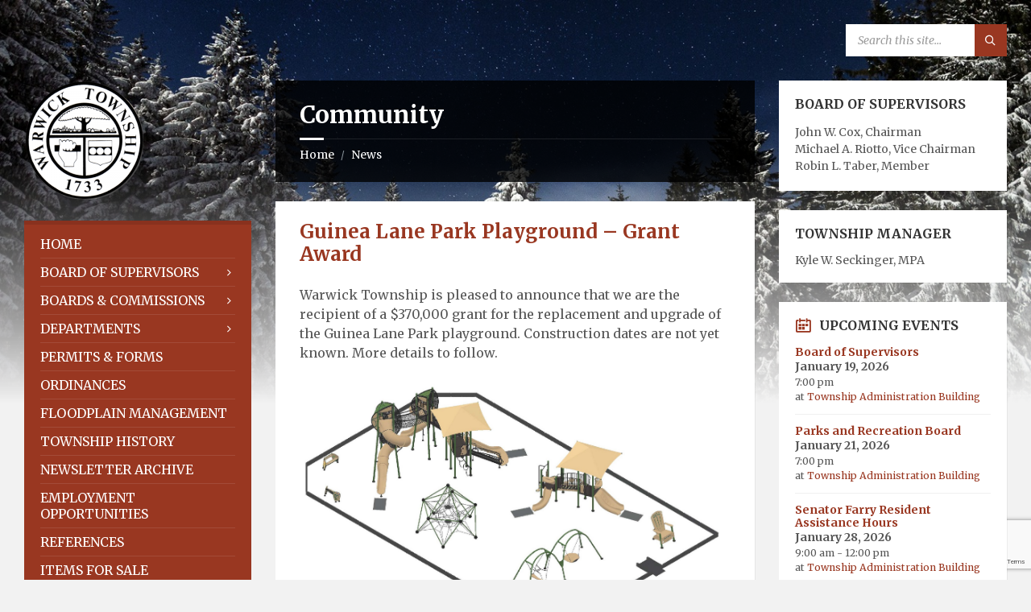

--- FILE ---
content_type: text/html; charset=UTF-8
request_url: https://warwick-bucks.com/category/community/
body_size: 20893
content:
<!DOCTYPE html>
<html lang="en">
<head>
    <meta http-equiv="Content-Type" content="text/html; charset=UTF-8">
    <meta name="viewport" content="width=device-width, initial-scale=1.0">
    <link rel="pingback" href="https://warwick-bucks.com/xmlrpc.php">
    <title>Community &#8211; Warwick Township, Bucks County</title>
<meta name='robots' content='max-image-preview:large' />
	<style>img:is([sizes="auto" i], [sizes^="auto," i]) { contain-intrinsic-size: 3000px 1500px }</style>
	<link rel='dns-prefetch' href='//fonts.googleapis.com' />
<link rel='dns-prefetch' href='//use.fontawesome.com' />
<link rel="alternate" type="application/rss+xml" title="Warwick Township, Bucks County &raquo; Feed" href="https://warwick-bucks.com/feed/" />
<link rel="alternate" type="application/rss+xml" title="Warwick Township, Bucks County &raquo; Comments Feed" href="https://warwick-bucks.com/comments/feed/" />
<link rel="alternate" type="application/rss+xml" title="Warwick Township, Bucks County &raquo; Community Category Feed" href="https://warwick-bucks.com/category/community/feed/" />
<script type="text/javascript">
/* <![CDATA[ */
window._wpemojiSettings = {"baseUrl":"https:\/\/s.w.org\/images\/core\/emoji\/16.0.1\/72x72\/","ext":".png","svgUrl":"https:\/\/s.w.org\/images\/core\/emoji\/16.0.1\/svg\/","svgExt":".svg","source":{"concatemoji":"https:\/\/warwick-bucks.com\/wp-includes\/js\/wp-emoji-release.min.js?ver=6.8.3"}};
/*! This file is auto-generated */
!function(s,n){var o,i,e;function c(e){try{var t={supportTests:e,timestamp:(new Date).valueOf()};sessionStorage.setItem(o,JSON.stringify(t))}catch(e){}}function p(e,t,n){e.clearRect(0,0,e.canvas.width,e.canvas.height),e.fillText(t,0,0);var t=new Uint32Array(e.getImageData(0,0,e.canvas.width,e.canvas.height).data),a=(e.clearRect(0,0,e.canvas.width,e.canvas.height),e.fillText(n,0,0),new Uint32Array(e.getImageData(0,0,e.canvas.width,e.canvas.height).data));return t.every(function(e,t){return e===a[t]})}function u(e,t){e.clearRect(0,0,e.canvas.width,e.canvas.height),e.fillText(t,0,0);for(var n=e.getImageData(16,16,1,1),a=0;a<n.data.length;a++)if(0!==n.data[a])return!1;return!0}function f(e,t,n,a){switch(t){case"flag":return n(e,"\ud83c\udff3\ufe0f\u200d\u26a7\ufe0f","\ud83c\udff3\ufe0f\u200b\u26a7\ufe0f")?!1:!n(e,"\ud83c\udde8\ud83c\uddf6","\ud83c\udde8\u200b\ud83c\uddf6")&&!n(e,"\ud83c\udff4\udb40\udc67\udb40\udc62\udb40\udc65\udb40\udc6e\udb40\udc67\udb40\udc7f","\ud83c\udff4\u200b\udb40\udc67\u200b\udb40\udc62\u200b\udb40\udc65\u200b\udb40\udc6e\u200b\udb40\udc67\u200b\udb40\udc7f");case"emoji":return!a(e,"\ud83e\udedf")}return!1}function g(e,t,n,a){var r="undefined"!=typeof WorkerGlobalScope&&self instanceof WorkerGlobalScope?new OffscreenCanvas(300,150):s.createElement("canvas"),o=r.getContext("2d",{willReadFrequently:!0}),i=(o.textBaseline="top",o.font="600 32px Arial",{});return e.forEach(function(e){i[e]=t(o,e,n,a)}),i}function t(e){var t=s.createElement("script");t.src=e,t.defer=!0,s.head.appendChild(t)}"undefined"!=typeof Promise&&(o="wpEmojiSettingsSupports",i=["flag","emoji"],n.supports={everything:!0,everythingExceptFlag:!0},e=new Promise(function(e){s.addEventListener("DOMContentLoaded",e,{once:!0})}),new Promise(function(t){var n=function(){try{var e=JSON.parse(sessionStorage.getItem(o));if("object"==typeof e&&"number"==typeof e.timestamp&&(new Date).valueOf()<e.timestamp+604800&&"object"==typeof e.supportTests)return e.supportTests}catch(e){}return null}();if(!n){if("undefined"!=typeof Worker&&"undefined"!=typeof OffscreenCanvas&&"undefined"!=typeof URL&&URL.createObjectURL&&"undefined"!=typeof Blob)try{var e="postMessage("+g.toString()+"("+[JSON.stringify(i),f.toString(),p.toString(),u.toString()].join(",")+"));",a=new Blob([e],{type:"text/javascript"}),r=new Worker(URL.createObjectURL(a),{name:"wpTestEmojiSupports"});return void(r.onmessage=function(e){c(n=e.data),r.terminate(),t(n)})}catch(e){}c(n=g(i,f,p,u))}t(n)}).then(function(e){for(var t in e)n.supports[t]=e[t],n.supports.everything=n.supports.everything&&n.supports[t],"flag"!==t&&(n.supports.everythingExceptFlag=n.supports.everythingExceptFlag&&n.supports[t]);n.supports.everythingExceptFlag=n.supports.everythingExceptFlag&&!n.supports.flag,n.DOMReady=!1,n.readyCallback=function(){n.DOMReady=!0}}).then(function(){return e}).then(function(){var e;n.supports.everything||(n.readyCallback(),(e=n.source||{}).concatemoji?t(e.concatemoji):e.wpemoji&&e.twemoji&&(t(e.twemoji),t(e.wpemoji)))}))}((window,document),window._wpemojiSettings);
/* ]]> */
</script>
<style id='wp-emoji-styles-inline-css' type='text/css'>

	img.wp-smiley, img.emoji {
		display: inline !important;
		border: none !important;
		box-shadow: none !important;
		height: 1em !important;
		width: 1em !important;
		margin: 0 0.07em !important;
		vertical-align: -0.1em !important;
		background: none !important;
		padding: 0 !important;
	}
</style>
<link rel='stylesheet' id='wp-block-library-css' href='https://warwick-bucks.com/wp-includes/css/dist/block-library/style.min.css?ver=6.8.3' type='text/css' media='all' />
<style id='classic-theme-styles-inline-css' type='text/css'>
/*! This file is auto-generated */
.wp-block-button__link{color:#fff;background-color:#32373c;border-radius:9999px;box-shadow:none;text-decoration:none;padding:calc(.667em + 2px) calc(1.333em + 2px);font-size:1.125em}.wp-block-file__button{background:#32373c;color:#fff;text-decoration:none}
</style>
<style id='font-awesome-svg-styles-default-inline-css' type='text/css'>
.svg-inline--fa {
  display: inline-block;
  height: 1em;
  overflow: visible;
  vertical-align: -.125em;
}
</style>
<link rel='stylesheet' id='font-awesome-svg-styles-css' href='https://warwick-bucks.com/wp-content/uploads/font-awesome/v5.15.4/css/svg-with-js.css' type='text/css' media='all' />
<style id='font-awesome-svg-styles-inline-css' type='text/css'>
   .wp-block-font-awesome-icon svg::before,
   .wp-rich-text-font-awesome-icon svg::before {content: unset;}
</style>
<style id='global-styles-inline-css' type='text/css'>
:root{--wp--preset--aspect-ratio--square: 1;--wp--preset--aspect-ratio--4-3: 4/3;--wp--preset--aspect-ratio--3-4: 3/4;--wp--preset--aspect-ratio--3-2: 3/2;--wp--preset--aspect-ratio--2-3: 2/3;--wp--preset--aspect-ratio--16-9: 16/9;--wp--preset--aspect-ratio--9-16: 9/16;--wp--preset--color--black: #000000;--wp--preset--color--cyan-bluish-gray: #abb8c3;--wp--preset--color--white: #ffffff;--wp--preset--color--pale-pink: #f78da7;--wp--preset--color--vivid-red: #cf2e2e;--wp--preset--color--luminous-vivid-orange: #ff6900;--wp--preset--color--luminous-vivid-amber: #fcb900;--wp--preset--color--light-green-cyan: #7bdcb5;--wp--preset--color--vivid-green-cyan: #00d084;--wp--preset--color--pale-cyan-blue: #8ed1fc;--wp--preset--color--vivid-cyan-blue: #0693e3;--wp--preset--color--vivid-purple: #9b51e0;--wp--preset--gradient--vivid-cyan-blue-to-vivid-purple: linear-gradient(135deg,rgba(6,147,227,1) 0%,rgb(155,81,224) 100%);--wp--preset--gradient--light-green-cyan-to-vivid-green-cyan: linear-gradient(135deg,rgb(122,220,180) 0%,rgb(0,208,130) 100%);--wp--preset--gradient--luminous-vivid-amber-to-luminous-vivid-orange: linear-gradient(135deg,rgba(252,185,0,1) 0%,rgba(255,105,0,1) 100%);--wp--preset--gradient--luminous-vivid-orange-to-vivid-red: linear-gradient(135deg,rgba(255,105,0,1) 0%,rgb(207,46,46) 100%);--wp--preset--gradient--very-light-gray-to-cyan-bluish-gray: linear-gradient(135deg,rgb(238,238,238) 0%,rgb(169,184,195) 100%);--wp--preset--gradient--cool-to-warm-spectrum: linear-gradient(135deg,rgb(74,234,220) 0%,rgb(151,120,209) 20%,rgb(207,42,186) 40%,rgb(238,44,130) 60%,rgb(251,105,98) 80%,rgb(254,248,76) 100%);--wp--preset--gradient--blush-light-purple: linear-gradient(135deg,rgb(255,206,236) 0%,rgb(152,150,240) 100%);--wp--preset--gradient--blush-bordeaux: linear-gradient(135deg,rgb(254,205,165) 0%,rgb(254,45,45) 50%,rgb(107,0,62) 100%);--wp--preset--gradient--luminous-dusk: linear-gradient(135deg,rgb(255,203,112) 0%,rgb(199,81,192) 50%,rgb(65,88,208) 100%);--wp--preset--gradient--pale-ocean: linear-gradient(135deg,rgb(255,245,203) 0%,rgb(182,227,212) 50%,rgb(51,167,181) 100%);--wp--preset--gradient--electric-grass: linear-gradient(135deg,rgb(202,248,128) 0%,rgb(113,206,126) 100%);--wp--preset--gradient--midnight: linear-gradient(135deg,rgb(2,3,129) 0%,rgb(40,116,252) 100%);--wp--preset--font-size--small: 13px;--wp--preset--font-size--medium: 20px;--wp--preset--font-size--large: 36px;--wp--preset--font-size--x-large: 42px;--wp--preset--spacing--20: 0.44rem;--wp--preset--spacing--30: 0.67rem;--wp--preset--spacing--40: 1rem;--wp--preset--spacing--50: 1.5rem;--wp--preset--spacing--60: 2.25rem;--wp--preset--spacing--70: 3.38rem;--wp--preset--spacing--80: 5.06rem;--wp--preset--shadow--natural: 6px 6px 9px rgba(0, 0, 0, 0.2);--wp--preset--shadow--deep: 12px 12px 50px rgba(0, 0, 0, 0.4);--wp--preset--shadow--sharp: 6px 6px 0px rgba(0, 0, 0, 0.2);--wp--preset--shadow--outlined: 6px 6px 0px -3px rgba(255, 255, 255, 1), 6px 6px rgba(0, 0, 0, 1);--wp--preset--shadow--crisp: 6px 6px 0px rgba(0, 0, 0, 1);}:where(.is-layout-flex){gap: 0.5em;}:where(.is-layout-grid){gap: 0.5em;}body .is-layout-flex{display: flex;}.is-layout-flex{flex-wrap: wrap;align-items: center;}.is-layout-flex > :is(*, div){margin: 0;}body .is-layout-grid{display: grid;}.is-layout-grid > :is(*, div){margin: 0;}:where(.wp-block-columns.is-layout-flex){gap: 2em;}:where(.wp-block-columns.is-layout-grid){gap: 2em;}:where(.wp-block-post-template.is-layout-flex){gap: 1.25em;}:where(.wp-block-post-template.is-layout-grid){gap: 1.25em;}.has-black-color{color: var(--wp--preset--color--black) !important;}.has-cyan-bluish-gray-color{color: var(--wp--preset--color--cyan-bluish-gray) !important;}.has-white-color{color: var(--wp--preset--color--white) !important;}.has-pale-pink-color{color: var(--wp--preset--color--pale-pink) !important;}.has-vivid-red-color{color: var(--wp--preset--color--vivid-red) !important;}.has-luminous-vivid-orange-color{color: var(--wp--preset--color--luminous-vivid-orange) !important;}.has-luminous-vivid-amber-color{color: var(--wp--preset--color--luminous-vivid-amber) !important;}.has-light-green-cyan-color{color: var(--wp--preset--color--light-green-cyan) !important;}.has-vivid-green-cyan-color{color: var(--wp--preset--color--vivid-green-cyan) !important;}.has-pale-cyan-blue-color{color: var(--wp--preset--color--pale-cyan-blue) !important;}.has-vivid-cyan-blue-color{color: var(--wp--preset--color--vivid-cyan-blue) !important;}.has-vivid-purple-color{color: var(--wp--preset--color--vivid-purple) !important;}.has-black-background-color{background-color: var(--wp--preset--color--black) !important;}.has-cyan-bluish-gray-background-color{background-color: var(--wp--preset--color--cyan-bluish-gray) !important;}.has-white-background-color{background-color: var(--wp--preset--color--white) !important;}.has-pale-pink-background-color{background-color: var(--wp--preset--color--pale-pink) !important;}.has-vivid-red-background-color{background-color: var(--wp--preset--color--vivid-red) !important;}.has-luminous-vivid-orange-background-color{background-color: var(--wp--preset--color--luminous-vivid-orange) !important;}.has-luminous-vivid-amber-background-color{background-color: var(--wp--preset--color--luminous-vivid-amber) !important;}.has-light-green-cyan-background-color{background-color: var(--wp--preset--color--light-green-cyan) !important;}.has-vivid-green-cyan-background-color{background-color: var(--wp--preset--color--vivid-green-cyan) !important;}.has-pale-cyan-blue-background-color{background-color: var(--wp--preset--color--pale-cyan-blue) !important;}.has-vivid-cyan-blue-background-color{background-color: var(--wp--preset--color--vivid-cyan-blue) !important;}.has-vivid-purple-background-color{background-color: var(--wp--preset--color--vivid-purple) !important;}.has-black-border-color{border-color: var(--wp--preset--color--black) !important;}.has-cyan-bluish-gray-border-color{border-color: var(--wp--preset--color--cyan-bluish-gray) !important;}.has-white-border-color{border-color: var(--wp--preset--color--white) !important;}.has-pale-pink-border-color{border-color: var(--wp--preset--color--pale-pink) !important;}.has-vivid-red-border-color{border-color: var(--wp--preset--color--vivid-red) !important;}.has-luminous-vivid-orange-border-color{border-color: var(--wp--preset--color--luminous-vivid-orange) !important;}.has-luminous-vivid-amber-border-color{border-color: var(--wp--preset--color--luminous-vivid-amber) !important;}.has-light-green-cyan-border-color{border-color: var(--wp--preset--color--light-green-cyan) !important;}.has-vivid-green-cyan-border-color{border-color: var(--wp--preset--color--vivid-green-cyan) !important;}.has-pale-cyan-blue-border-color{border-color: var(--wp--preset--color--pale-cyan-blue) !important;}.has-vivid-cyan-blue-border-color{border-color: var(--wp--preset--color--vivid-cyan-blue) !important;}.has-vivid-purple-border-color{border-color: var(--wp--preset--color--vivid-purple) !important;}.has-vivid-cyan-blue-to-vivid-purple-gradient-background{background: var(--wp--preset--gradient--vivid-cyan-blue-to-vivid-purple) !important;}.has-light-green-cyan-to-vivid-green-cyan-gradient-background{background: var(--wp--preset--gradient--light-green-cyan-to-vivid-green-cyan) !important;}.has-luminous-vivid-amber-to-luminous-vivid-orange-gradient-background{background: var(--wp--preset--gradient--luminous-vivid-amber-to-luminous-vivid-orange) !important;}.has-luminous-vivid-orange-to-vivid-red-gradient-background{background: var(--wp--preset--gradient--luminous-vivid-orange-to-vivid-red) !important;}.has-very-light-gray-to-cyan-bluish-gray-gradient-background{background: var(--wp--preset--gradient--very-light-gray-to-cyan-bluish-gray) !important;}.has-cool-to-warm-spectrum-gradient-background{background: var(--wp--preset--gradient--cool-to-warm-spectrum) !important;}.has-blush-light-purple-gradient-background{background: var(--wp--preset--gradient--blush-light-purple) !important;}.has-blush-bordeaux-gradient-background{background: var(--wp--preset--gradient--blush-bordeaux) !important;}.has-luminous-dusk-gradient-background{background: var(--wp--preset--gradient--luminous-dusk) !important;}.has-pale-ocean-gradient-background{background: var(--wp--preset--gradient--pale-ocean) !important;}.has-electric-grass-gradient-background{background: var(--wp--preset--gradient--electric-grass) !important;}.has-midnight-gradient-background{background: var(--wp--preset--gradient--midnight) !important;}.has-small-font-size{font-size: var(--wp--preset--font-size--small) !important;}.has-medium-font-size{font-size: var(--wp--preset--font-size--medium) !important;}.has-large-font-size{font-size: var(--wp--preset--font-size--large) !important;}.has-x-large-font-size{font-size: var(--wp--preset--font-size--x-large) !important;}
:where(.wp-block-post-template.is-layout-flex){gap: 1.25em;}:where(.wp-block-post-template.is-layout-grid){gap: 1.25em;}
:where(.wp-block-columns.is-layout-flex){gap: 2em;}:where(.wp-block-columns.is-layout-grid){gap: 2em;}
:root :where(.wp-block-pullquote){font-size: 1.5em;line-height: 1.6;}
</style>
<link rel='stylesheet' id='pb-accordion-blocks-style-css' href='https://warwick-bucks.com/wp-content/plugins/accordion-blocks/build/index.css?ver=1.5.0' type='text/css' media='all' />
<link rel='stylesheet' id='contact-form-7-css' href='https://warwick-bucks.com/wp-content/plugins/contact-form-7/includes/css/styles.css?ver=6.1.4' type='text/css' media='all' />
<link rel='stylesheet' id='parent-style-css' href='https://warwick-bucks.com/wp-content/themes/townpress/style.css?ver=6.8.3' type='text/css' media='all' />
<link rel='stylesheet' id='lsvr-townpress-main-style-css' href='https://warwick-bucks.com/wp-content/themes/townpress-child/style.css?ver=3.8.12' type='text/css' media='all' />
<link rel='stylesheet' id='lsvr-townpress-general-style-css' href='https://warwick-bucks.com/wp-content/themes/townpress/assets/css/general.css?ver=3.8.12' type='text/css' media='all' />
<style id='lsvr-townpress-general-style-inline-css' type='text/css'>
body, input, textarea, select, button, #cancel-comment-reply-link, .lsvr_listing-map__infobox { font-family: 'Merriweather', Arial, sans-serif; }
html, body { font-size: 16px; }
.header-logo { max-width: 140px; } .header-logo--front { max-width: 200px; } @media ( max-width: 991px ) { .header-logo { max-width: 140px; } }
</style>
<link rel='stylesheet' id='lsvr-townpress-google-fonts-css' href='//fonts.googleapis.com/css?family=Merriweather%3A400%2C400italic%2C600%2C600italic%2C700%2C700italic&#038;ver=6.8.3' type='text/css' media='all' />
<link rel='stylesheet' id='lsvr-townpress-color-scheme-css' href='https://warwick-bucks.com/wp-content/themes/townpress/assets/css/skins/default.css?ver=3.8.12' type='text/css' media='all' />
<style id='lsvr-townpress-color-scheme-inline-css' type='text/css'>
body { color: #565656; }a { color: #993721; }abbr { border-color: #565656; }button { color: #565656; }input, select, textarea { color: #565656; }.c-button { border-color: #993721; background-color: #993721; }.c-button--outline { color: #993721; }.c-search-form__button { background-color: #993721; }.header-navbar { background-color: #993721; }.header-menu__item--dropdown .header-menu__item .header-menu__item-link { color: #993721; }.header-map__close { background-color: #993721; }.header-map-toggle__ico { color: #993721; }.header-map-toggle--active { background-color: #993721; }.header-languages__item-link { #565656; }.header-languages__item--active .header-languages__item-link { background-color: #993721; }.header-login__link { color: #565656; }.header-login__ico { color: #993721; }.header-login__link--logout { background-color: #993721; }.header-toolbar-toggle__menu-button { color: #565656; }.header-toolbar-toggle__menu-button--active { background-color: #993721; }.header-mobile-menu { background-color: #993721; }.post-password-form input[type="submit"] { background-color: #993721; }.post-comments__list a.comment-edit-link { color: #993721; }.comment-form .submit { background-color: #993721; }.post-pagination__item-link,.post-pagination__number-link { color: #993721; }.post-pagination__number--active .post-pagination__number-link { background-color: #993721; }.post-pagination__number-link:hover { color: #993721; }.navigation.pagination a { color: #993721; }.navigation.pagination .page-numbers.current { background-color: #993721; }.navigation.pagination .page-numbers:not( .next ):not( .prev ):not( .dots ):not( .current ):hover { color: #993721; }.lsvr_listing-map__marker-inner { background-color: #993721; border-color: #993721; }.lsvr_listing-map__marker-inner:before { border-top-color: #993721; }.lsvr_listing-map__infobox-more-link { background-color: #993721; }.lsvr_listing-post-single .post__contact-item-icon { color: #993721; }.lsvr_listing-post-single .post__social-link:hover { background-color: #993721; }.lsvr_event-post-single .post__info-item-icon { color: #993721; }.lsvr_document-post-archive--default .post__title-link { color: #993721; }.lsvr_document-post-archive--categorized-attachments .post-tree__item-toggle { color: #993721; }.lsvr_document-post-archive--categorized-attachments .post-tree__item-icon--folder { color: #993721; }.lsvr_person-post-page .post__contact-item-icon { color: #993721; }.lsvr_person-post-page .post__social-link:hover { background-color: #993721; }.widget__title-icon { color: #993721; }.lsvr-townpress-menu-widget__nav { background-color: #993721; }.lsvr_event-list-widget__item-date-month { background-color: #993721; }.lsvr_event-calendar-widget__nav-btn { color: #993721; }.lsvr_event-calendar-widget__day-cell { color: #565656; }.lsvr_event-calendar-widget__day--has-events > .lsvr_event-calendar-widget__day-cell:after { background-color: #993721; }.lsvr_event-calendar-widget__day--current > .lsvr_event-calendar-widget__day-cell { color: #993721; }.lsvr_event-filter-widget__option--datepicker:after { color: #993721; }.lsvr_event-filter-widget__submit-button { background-color: #993721; }.lsvr_person-list-widget__item-title-link { color: #993721; }.lsvr_person-list-widget__item-social-link:hover { background-color: #993721; }.lsvr_person-featured-widget__title-link { color: #993721; }.lsvr_person-featured-widget__social-link:hover { background-color: #993721; }.widget_display_search .button { background-color: #993721; }.footer-widgets .widget__title-icon { color: #993721; }.footer-widgets .lsvr_event-calendar-widget__day--current > .lsvr_event-calendar-widget__day-cell { color: #993721; }.footer-widgets .lsvr_person-list-widget__item-social-link { background-color: #993721; }.footer-widgets .lsvr_person-featured-widget__social-link { background-color: #993721; }.footer-social__link { background-color: #993721; }.lsvr-townpress-posts__title-icon { color: #993721; }.lsvr-townpress-post-slider__indicator-inner { background-color: #993721; }.lsvr-townpress-sitemap__title-icon { color: #993721; }.lsvr-button { border-color: #993721; background-color: #993721; }.lsvr-counter__number { color: #993721; }.lsvr-cta__button-link { border-color: #993721; background-color: #993721; }.lsvr-feature__icon { color: #993721; }.lsvr-progress-bar__bar-inner { background-color: #993721; }.lsvr-pricing-table__title { background-color: #993721; }.lsvr-pricing-table__price-value { color: #993721; }.lsvr-pricing-table__button-link { border-color: #993721; background-color: #993721; }.bbp-submit-wrapper button { border-color: #993721; background-color: #993721; }#bbpress-forums .bbp-reply-content #subscription-toggle a { color: #993721; }#bbpress-forums .bbp-pagination-links .page-numbers.current { background-color: #993721; }#bbpress-forums #bbp-your-profile fieldset input,#bbpress-forums #bbp-your-profile fieldset textarea { color: #565656; }#bbpress-forums #bbp-your-profile #bbp_user_edit_submit { border-color: #993721; background-color: #993721; }.lsvr-datepicker .ui-datepicker-prev,.lsvr-datepicker .ui-datepicker-next { color: #993721; }.lsvr-datepicker th { color: #993721; }.lsvr-datepicker td a { color: #565656; }.lsvr-datepicker .ui-state-active { color: #993721; }.back-to-top__link { background-color: #993721; }
</style>
<link rel='stylesheet' id='font-awesome-official-css' href='https://use.fontawesome.com/releases/v5.15.4/css/all.css' type='text/css' media='all' integrity="sha384-DyZ88mC6Up2uqS4h/KRgHuoeGwBcD4Ng9SiP4dIRy0EXTlnuz47vAwmeGwVChigm" crossorigin="anonymous" />
<link rel='stylesheet' id='font-awesome-official-v4shim-css' href='https://use.fontawesome.com/releases/v5.15.4/css/v4-shims.css' type='text/css' media='all' integrity="sha384-Vq76wejb3QJM4nDatBa5rUOve+9gkegsjCebvV/9fvXlGWo4HCMR4cJZjjcF6Viv" crossorigin="anonymous" />
<style id='font-awesome-official-v4shim-inline-css' type='text/css'>
@font-face {
font-family: "FontAwesome";
font-display: block;
src: url("https://use.fontawesome.com/releases/v5.15.4/webfonts/fa-brands-400.eot"),
		url("https://use.fontawesome.com/releases/v5.15.4/webfonts/fa-brands-400.eot?#iefix") format("embedded-opentype"),
		url("https://use.fontawesome.com/releases/v5.15.4/webfonts/fa-brands-400.woff2") format("woff2"),
		url("https://use.fontawesome.com/releases/v5.15.4/webfonts/fa-brands-400.woff") format("woff"),
		url("https://use.fontawesome.com/releases/v5.15.4/webfonts/fa-brands-400.ttf") format("truetype"),
		url("https://use.fontawesome.com/releases/v5.15.4/webfonts/fa-brands-400.svg#fontawesome") format("svg");
}

@font-face {
font-family: "FontAwesome";
font-display: block;
src: url("https://use.fontawesome.com/releases/v5.15.4/webfonts/fa-solid-900.eot"),
		url("https://use.fontawesome.com/releases/v5.15.4/webfonts/fa-solid-900.eot?#iefix") format("embedded-opentype"),
		url("https://use.fontawesome.com/releases/v5.15.4/webfonts/fa-solid-900.woff2") format("woff2"),
		url("https://use.fontawesome.com/releases/v5.15.4/webfonts/fa-solid-900.woff") format("woff"),
		url("https://use.fontawesome.com/releases/v5.15.4/webfonts/fa-solid-900.ttf") format("truetype"),
		url("https://use.fontawesome.com/releases/v5.15.4/webfonts/fa-solid-900.svg#fontawesome") format("svg");
}

@font-face {
font-family: "FontAwesome";
font-display: block;
src: url("https://use.fontawesome.com/releases/v5.15.4/webfonts/fa-regular-400.eot"),
		url("https://use.fontawesome.com/releases/v5.15.4/webfonts/fa-regular-400.eot?#iefix") format("embedded-opentype"),
		url("https://use.fontawesome.com/releases/v5.15.4/webfonts/fa-regular-400.woff2") format("woff2"),
		url("https://use.fontawesome.com/releases/v5.15.4/webfonts/fa-regular-400.woff") format("woff"),
		url("https://use.fontawesome.com/releases/v5.15.4/webfonts/fa-regular-400.ttf") format("truetype"),
		url("https://use.fontawesome.com/releases/v5.15.4/webfonts/fa-regular-400.svg#fontawesome") format("svg");
unicode-range: U+F004-F005,U+F007,U+F017,U+F022,U+F024,U+F02E,U+F03E,U+F044,U+F057-F059,U+F06E,U+F070,U+F075,U+F07B-F07C,U+F080,U+F086,U+F089,U+F094,U+F09D,U+F0A0,U+F0A4-F0A7,U+F0C5,U+F0C7-F0C8,U+F0E0,U+F0EB,U+F0F3,U+F0F8,U+F0FE,U+F111,U+F118-F11A,U+F11C,U+F133,U+F144,U+F146,U+F14A,U+F14D-F14E,U+F150-F152,U+F15B-F15C,U+F164-F165,U+F185-F186,U+F191-F192,U+F1AD,U+F1C1-F1C9,U+F1CD,U+F1D8,U+F1E3,U+F1EA,U+F1F6,U+F1F9,U+F20A,U+F247-F249,U+F24D,U+F254-F25B,U+F25D,U+F267,U+F271-F274,U+F279,U+F28B,U+F28D,U+F2B5-F2B6,U+F2B9,U+F2BB,U+F2BD,U+F2C1-F2C2,U+F2D0,U+F2D2,U+F2DC,U+F2ED,U+F328,U+F358-F35B,U+F3A5,U+F3D1,U+F410,U+F4AD;
}
</style>
<script type="text/javascript" src="https://warwick-bucks.com/wp-includes/js/jquery/jquery.min.js?ver=3.7.1" id="jquery-core-js"></script>
<script type="text/javascript" src="https://warwick-bucks.com/wp-includes/js/jquery/jquery-migrate.min.js?ver=3.4.1" id="jquery-migrate-js"></script>
<script type="text/javascript" id="lsvr-events-scripts-js-extra">
/* <![CDATA[ */
var lsvr_events_ajax_var = {"url":"https:\/\/warwick-bucks.com\/wp-admin\/admin-ajax.php","nonce":"e51c4b5bc8"};
/* ]]> */
</script>
<script type="text/javascript" src="https://warwick-bucks.com/wp-content/plugins/lsvr-events/assets/js/lsvr-events.min.js?ver=1.9.6" id="lsvr-events-scripts-js"></script>
<script type="text/javascript" id="lsvr-townpress-toolkit-weather-widget-js-extra">
/* <![CDATA[ */
var lsvr_townpress_toolkit_ajax_weather_widget_var = {"url":"https:\/\/warwick-bucks.com\/wp-admin\/admin-ajax.php","nonce":"a89da077ea"};
/* ]]> */
</script>
<script type="text/javascript" src="https://warwick-bucks.com/wp-content/plugins/lsvr-townpress-toolkit/assets/js/lsvr-townpress-toolkit-weather-widget.min.js?ver=1.6.0" id="lsvr-townpress-toolkit-weather-widget-js"></script>
<link rel="https://api.w.org/" href="https://warwick-bucks.com/wp-json/" /><link rel="alternate" title="JSON" type="application/json" href="https://warwick-bucks.com/wp-json/wp/v2/categories/2" /><link rel="EditURI" type="application/rsd+xml" title="RSD" href="https://warwick-bucks.com/xmlrpc.php?rsd" />
<meta name="generator" content="WordPress 6.8.3" />
<meta name="generator" content="Powered by WPBakery Page Builder - drag and drop page builder for WordPress."/>
<link rel="icon" href="https://warwick-bucks.com/wp-content/uploads/2016/02/Warwick-seal-1-150x150.png" sizes="32x32" />
<link rel="icon" href="https://warwick-bucks.com/wp-content/uploads/2016/02/Warwick-seal-1.png" sizes="192x192" />
<link rel="apple-touch-icon" href="https://warwick-bucks.com/wp-content/uploads/2016/02/Warwick-seal-1.png" />
<meta name="msapplication-TileImage" content="https://warwick-bucks.com/wp-content/uploads/2016/02/Warwick-seal-1.png" />
<noscript><style> .wpb_animate_when_almost_visible { opacity: 1; }</style></noscript></head>

<body data-rsssl=1 class="archive category category-community category-2 wp-theme-townpress wp-child-theme-townpress-child lsvr-accessibility wpb-js-composer js-comp-ver-6.11.0 vc_responsive">

	
	
	<!-- WRAPPER : begin -->
	<div id="wrapper">

		
		
	<a href="#main" class="accessibility-link accessibility-link--skip-to-content screen-reader-text">Skip to content</a>

			<a href="#sidebar-left" class="accessibility-link accessibility-link--skip-to-left-sidebar screen-reader-text">Skip to left sidebar</a>
	
			<a href="#sidebar-right" class="accessibility-link accessibility-link--skip-to-right-sidebar screen-reader-text">Skip to right sidebar</a>
	
	<a href="#footer" class="accessibility-link accessibility-link--skip-to-footer screen-reader-text">Skip to footer</a>


		
		<!-- HEADER : begin -->
		<header id="header" >
			<div class="header__inner">

				
				
				
				
				
				<!-- HEADER CONTENT : begin -->
				<div class="header__content">
					<div class="lsvr-container">
						<div class="header__content-inner">

							
							
							
							

	<!-- HEADER TOOLBAR TOGGLE : begin -->
<div class="header-toolbar-toggle">

	<button class="header-toolbar-toggle__menu-button" type="button"
		aria-controls="header-mobile-menu"
        aria-haspopup="true"
        aria-expanded="false">
		<span class="header-toolbar-toggle__menu-button-ico header-toolbar-toggle__menu-button-ico--open icon-menu" aria-hidden="true"></span>
		<span class="header-toolbar-toggle__menu-button-ico header-toolbar-toggle__menu-button-ico--close icon-cross" aria-hidden="true"></span>
		<span class="header-toolbar-toggle__menu-button-label">Menu</span>
	</button>

	
</div>
<!-- HEADER TOOLBAR TOGGLE : end -->
	<!-- HEADER TOOLBAR : begin -->
	<div class="header-toolbar">

		
		
		
		
		
		
		
		
	<!-- HEADER MOBILE MENU : begin -->
	<nav id="header-mobile-menu" class="header-mobile-menu"
        data-label-expand-submenu="Expand submenu"
        data-label-collapse-submenu="Collapse submenu"

					aria-label="Main Menus"
		>

	    <ul id="menu-main-menus" class="header-mobile-menu__list" role="menu">
            
        	<li id="header-mobile-menu__item-25093"
                class="header-mobile-menu__item header-mobile-menu__item--level-0 menu-item menu-item-type-post_type menu-item-object-page menu-item-home"
                role="presentation">

                <a href="https://warwick-bucks.com/"
                    id="header-mobile-menu__item-link-25093"
                	class="header-mobile-menu__item-link header-mobile-menu__item-link--level-0"
                    role="menuitem"

                                    	>

                    
                    <span class="header-mobile-menu__item-link-label">
                        Home                    </span>

                </a>

            
            </li>

            
            
        	<li id="header-mobile-menu__item-11011"
                class="header-mobile-menu__item header-mobile-menu__item--level-0 menu-item menu-item-type-post_type menu-item-object-page menu-item-has-children"
                role="presentation">

                <a href="https://warwick-bucks.com/board-of-supervisors-2/"
                    id="header-mobile-menu__item-link-11011"
                	class="header-mobile-menu__item-link header-mobile-menu__item-link--level-0"
                    role="menuitem"

                                    	>

                    
                    <span class="header-mobile-menu__item-link-label">
                        Board of Supervisors                    </span>

                </a>

            
            <button id="header-mobile-menu__toggle-11011"
                class="header-mobile-menu__toggle header-mobile-menu__toggle--level-0" type="button"
                aria-label="Expand submenu"
                aria-controls="header-mobile-menu__submenu-11011"
                aria-haspopup="true"
                aria-expanded="false">
                <span class="header-mobile-menu__toggle-icon" aria-hidden="true"></span>
            </button>

        	<ul id="header-mobile-menu__submenu-11011"
                class="header-mobile-menu__submenu sub-menu header-mobile-menu__submenu--level-0"
                aria-labelledby="header-mobile-menu__item-link-11011"
                aria-expanded="false"
                role="menu">

            
            
        	<li id="header-mobile-menu__item-45801"
                class="header-mobile-menu__item header-mobile-menu__item--level-1 menu-item menu-item-type-post_type menu-item-object-page"
                role="presentation">

                <a href="https://warwick-bucks.com/agendas/"
                    id="header-mobile-menu__item-link-45801"
                	class="header-mobile-menu__item-link header-mobile-menu__item-link--level-1"
                    role="menuitem"

                                    	>

                    
                    <span class="header-mobile-menu__item-link-label">
                        Agendas and Minutes                    </span>

                </a>

            
            </li>

            
        	</ul>

            
            </li>

            
            
        	<li id="header-mobile-menu__item-11024"
                class="header-mobile-menu__item header-mobile-menu__item--level-0 menu-item menu-item-type-post_type menu-item-object-page menu-item-has-children"
                role="presentation">

                <a href="https://warwick-bucks.com/boards-commissions/"
                    id="header-mobile-menu__item-link-11024"
                	class="header-mobile-menu__item-link header-mobile-menu__item-link--level-0"
                    role="menuitem"

                                    	>

                    
                    <span class="header-mobile-menu__item-link-label">
                        Boards &#038; Commissions                    </span>

                </a>

            
            <button id="header-mobile-menu__toggle-11024"
                class="header-mobile-menu__toggle header-mobile-menu__toggle--level-0" type="button"
                aria-label="Expand submenu"
                aria-controls="header-mobile-menu__submenu-11024"
                aria-haspopup="true"
                aria-expanded="false">
                <span class="header-mobile-menu__toggle-icon" aria-hidden="true"></span>
            </button>

        	<ul id="header-mobile-menu__submenu-11024"
                class="header-mobile-menu__submenu sub-menu header-mobile-menu__submenu--level-0"
                aria-labelledby="header-mobile-menu__item-link-11024"
                aria-expanded="false"
                role="menu">

            
            
        	<li id="header-mobile-menu__item-11288"
                class="header-mobile-menu__item header-mobile-menu__item--level-1 menu-item menu-item-type-post_type menu-item-object-page"
                role="presentation">

                <a href="https://warwick-bucks.com/agendas/"
                    id="header-mobile-menu__item-link-11288"
                	class="header-mobile-menu__item-link header-mobile-menu__item-link--level-1"
                    role="menuitem"

                                    	>

                    
                    <span class="header-mobile-menu__item-link-label">
                        Agendas &#038; Minutes                    </span>

                </a>

            
            </li>

            
        	</ul>

            
            </li>

            
            
        	<li id="header-mobile-menu__item-11000"
                class="header-mobile-menu__item header-mobile-menu__item--level-0 menu-item menu-item-type-post_type menu-item-object-page menu-item-has-children"
                role="presentation">

                <a href="https://warwick-bucks.com/town-hall/"
                    id="header-mobile-menu__item-link-11000"
                	class="header-mobile-menu__item-link header-mobile-menu__item-link--level-0"
                    role="menuitem"

                                    	>

                    
                    <span class="header-mobile-menu__item-link-label">
                        Departments                    </span>

                </a>

            
            <button id="header-mobile-menu__toggle-11000"
                class="header-mobile-menu__toggle header-mobile-menu__toggle--level-0" type="button"
                aria-label="Expand submenu"
                aria-controls="header-mobile-menu__submenu-11000"
                aria-haspopup="true"
                aria-expanded="false">
                <span class="header-mobile-menu__toggle-icon" aria-hidden="true"></span>
            </button>

        	<ul id="header-mobile-menu__submenu-11000"
                class="header-mobile-menu__submenu sub-menu header-mobile-menu__submenu--level-0"
                aria-labelledby="header-mobile-menu__item-link-11000"
                aria-expanded="false"
                role="menu">

            
            
        	<li id="header-mobile-menu__item-11010"
                class="header-mobile-menu__item header-mobile-menu__item--level-1 menu-item menu-item-type-post_type menu-item-object-page menu-item-has-children"
                role="presentation">

                <a href="https://warwick-bucks.com/administration/"
                    id="header-mobile-menu__item-link-11010"
                	class="header-mobile-menu__item-link header-mobile-menu__item-link--level-1"
                    role="menuitem"

                                    	>

                    
                    <span class="header-mobile-menu__item-link-label">
                        Administration                    </span>

                </a>

            
            <button id="header-mobile-menu__toggle-11010"
                class="header-mobile-menu__toggle header-mobile-menu__toggle--level-1" type="button"
                aria-label="Expand submenu"
                aria-controls="header-mobile-menu__submenu-11010"
                aria-haspopup="true"
                aria-expanded="false">
                <span class="header-mobile-menu__toggle-icon" aria-hidden="true"></span>
            </button>

        	<ul id="header-mobile-menu__submenu-11010"
                class="header-mobile-menu__submenu sub-menu header-mobile-menu__submenu--level-1"
                aria-labelledby="header-mobile-menu__item-link-11010"
                aria-expanded="false"
                role="menu">

            
            
        	<li id="header-mobile-menu__item-7"
                class="header-mobile-menu__item header-mobile-menu__item--level-2 menu-item menu-item-type-custom menu-item-object-custom"
                role="presentation">

                <a href="http://ecode360.com/WA1313?needHash=true"
                    id="header-mobile-menu__item-link-7"
                	class="header-mobile-menu__item-link header-mobile-menu__item-link--level-2"
                    role="menuitem"

                                    	 target="_blank">

                    
                    <span class="header-mobile-menu__item-link-label">
                        Ordinances                    </span>

                </a>

            
            </li>

            
            
        	<li id="header-mobile-menu__item-11018"
                class="header-mobile-menu__item header-mobile-menu__item--level-2 menu-item menu-item-type-post_type menu-item-object-page"
                role="presentation">

                <a href="https://warwick-bucks.com/right-to-know/"
                    id="header-mobile-menu__item-link-11018"
                	class="header-mobile-menu__item-link header-mobile-menu__item-link--level-2"
                    role="menuitem"

                                    	>

                    
                    <span class="header-mobile-menu__item-link-label">
                        Right to Know                    </span>

                </a>

            
            </li>

            
        	</ul>

            
            </li>

            
            
        	<li id="header-mobile-menu__item-11006"
                class="header-mobile-menu__item header-mobile-menu__item--level-1 menu-item menu-item-type-post_type menu-item-object-page menu-item-has-children"
                role="presentation">

                <a href="https://warwick-bucks.com/finance/"
                    id="header-mobile-menu__item-link-11006"
                	class="header-mobile-menu__item-link header-mobile-menu__item-link--level-1"
                    role="menuitem"

                                    	>

                    
                    <span class="header-mobile-menu__item-link-label">
                        Finance                    </span>

                </a>

            
            <button id="header-mobile-menu__toggle-11006"
                class="header-mobile-menu__toggle header-mobile-menu__toggle--level-1" type="button"
                aria-label="Expand submenu"
                aria-controls="header-mobile-menu__submenu-11006"
                aria-haspopup="true"
                aria-expanded="false">
                <span class="header-mobile-menu__toggle-icon" aria-hidden="true"></span>
            </button>

        	<ul id="header-mobile-menu__submenu-11006"
                class="header-mobile-menu__submenu sub-menu header-mobile-menu__submenu--level-1"
                aria-labelledby="header-mobile-menu__item-link-11006"
                aria-expanded="false"
                role="menu">

            
            
        	<li id="header-mobile-menu__item-11032"
                class="header-mobile-menu__item header-mobile-menu__item--level-2 menu-item menu-item-type-post_type menu-item-object-page"
                role="presentation">

                <a href="https://warwick-bucks.com/budget/"
                    id="header-mobile-menu__item-link-11032"
                	class="header-mobile-menu__item-link header-mobile-menu__item-link--level-2"
                    role="menuitem"

                                    	>

                    
                    <span class="header-mobile-menu__item-link-label">
                        Budget &#038; Financial Statements                    </span>

                </a>

            
            </li>

            
            
        	<li id="header-mobile-menu__item-11020"
                class="header-mobile-menu__item header-mobile-menu__item--level-2 menu-item menu-item-type-post_type menu-item-object-page"
                role="presentation">

                <a href="https://warwick-bucks.com/taxes/"
                    id="header-mobile-menu__item-link-11020"
                	class="header-mobile-menu__item-link header-mobile-menu__item-link--level-2"
                    role="menuitem"

                                    	>

                    
                    <span class="header-mobile-menu__item-link-label">
                        Taxes                    </span>

                </a>

            
            </li>

            
        	</ul>

            
            </li>

            
            
        	<li id="header-mobile-menu__item-4055"
                class="header-mobile-menu__item header-mobile-menu__item--level-1 menu-item menu-item-type-custom menu-item-object-custom menu-item-has-children"
                role="presentation">

                <a href="http://www.warwickrec.com/info/default.aspx"
                    id="header-mobile-menu__item-link-4055"
                	class="header-mobile-menu__item-link header-mobile-menu__item-link--level-1"
                    role="menuitem"

                                    	>

                    
                    <span class="header-mobile-menu__item-link-label">
                        Parks and Recreation                    </span>

                </a>

            
            <button id="header-mobile-menu__toggle-4055"
                class="header-mobile-menu__toggle header-mobile-menu__toggle--level-1" type="button"
                aria-label="Expand submenu"
                aria-controls="header-mobile-menu__submenu-4055"
                aria-haspopup="true"
                aria-expanded="false">
                <span class="header-mobile-menu__toggle-icon" aria-hidden="true"></span>
            </button>

        	<ul id="header-mobile-menu__submenu-4055"
                class="header-mobile-menu__submenu sub-menu header-mobile-menu__submenu--level-1"
                aria-labelledby="header-mobile-menu__item-link-4055"
                aria-expanded="false"
                role="menu">

            
            
        	<li id="header-mobile-menu__item-23488"
                class="header-mobile-menu__item header-mobile-menu__item--level-2 menu-item menu-item-type-custom menu-item-object-custom"
                role="presentation">

                <a href="https://warwickpa.myrec.com/info/facilities/default.aspx"
                    id="header-mobile-menu__item-link-23488"
                	class="header-mobile-menu__item-link header-mobile-menu__item-link--level-2"
                    role="menuitem"

                                    	>

                    
                    <span class="header-mobile-menu__item-link-label">
                        Parks &#038; Facilities List                    </span>

                </a>

            
            </li>

            
        	</ul>

            
            </li>

            
            
        	<li id="header-mobile-menu__item-11009"
                class="header-mobile-menu__item header-mobile-menu__item--level-1 menu-item menu-item-type-post_type menu-item-object-page menu-item-has-children"
                role="presentation">

                <a href="https://warwick-bucks.com/planning-and-zoning/"
                    id="header-mobile-menu__item-link-11009"
                	class="header-mobile-menu__item-link header-mobile-menu__item-link--level-1"
                    role="menuitem"

                                    	>

                    
                    <span class="header-mobile-menu__item-link-label">
                        Planning and Zoning                    </span>

                </a>

            
            <button id="header-mobile-menu__toggle-11009"
                class="header-mobile-menu__toggle header-mobile-menu__toggle--level-1" type="button"
                aria-label="Expand submenu"
                aria-controls="header-mobile-menu__submenu-11009"
                aria-haspopup="true"
                aria-expanded="false">
                <span class="header-mobile-menu__toggle-icon" aria-hidden="true"></span>
            </button>

        	<ul id="header-mobile-menu__submenu-11009"
                class="header-mobile-menu__submenu sub-menu header-mobile-menu__submenu--level-1"
                aria-labelledby="header-mobile-menu__item-link-11009"
                aria-expanded="false"
                role="menu">

            
            
        	<li id="header-mobile-menu__item-11017"
                class="header-mobile-menu__item header-mobile-menu__item--level-2 menu-item menu-item-type-post_type menu-item-object-page"
                role="presentation">

                <a href="https://warwick-bucks.com/permitsforms/"
                    id="header-mobile-menu__item-link-11017"
                	class="header-mobile-menu__item-link header-mobile-menu__item-link--level-2"
                    role="menuitem"

                                    	>

                    
                    <span class="header-mobile-menu__item-link-label">
                        Permits &#038; Forms                    </span>

                </a>

            
            </li>

            
        	</ul>

            
            </li>

            
            
        	<li id="header-mobile-menu__item-11007"
                class="header-mobile-menu__item header-mobile-menu__item--level-1 menu-item menu-item-type-post_type menu-item-object-page menu-item-has-children"
                role="presentation">

                <a href="https://warwick-bucks.com/police/"
                    id="header-mobile-menu__item-link-11007"
                	class="header-mobile-menu__item-link header-mobile-menu__item-link--level-1"
                    role="menuitem"

                                    	>

                    
                    <span class="header-mobile-menu__item-link-label">
                        Police                    </span>

                </a>

            
            <button id="header-mobile-menu__toggle-11007"
                class="header-mobile-menu__toggle header-mobile-menu__toggle--level-1" type="button"
                aria-label="Expand submenu"
                aria-controls="header-mobile-menu__submenu-11007"
                aria-haspopup="true"
                aria-expanded="false">
                <span class="header-mobile-menu__toggle-icon" aria-hidden="true"></span>
            </button>

        	<ul id="header-mobile-menu__submenu-11007"
                class="header-mobile-menu__submenu sub-menu header-mobile-menu__submenu--level-1"
                aria-labelledby="header-mobile-menu__item-link-11007"
                aria-expanded="false"
                role="menu">

            
            
        	<li id="header-mobile-menu__item-11026"
                class="header-mobile-menu__item header-mobile-menu__item--level-2 menu-item menu-item-type-post_type menu-item-object-page"
                role="presentation">

                <a href="https://warwick-bucks.com/right-to-know/"
                    id="header-mobile-menu__item-link-11026"
                	class="header-mobile-menu__item-link header-mobile-menu__item-link--level-2"
                    role="menuitem"

                                    	>

                    
                    <span class="header-mobile-menu__item-link-label">
                        Right to Know                    </span>

                </a>

            
            </li>

            
        	</ul>

            
            </li>

            
            
        	<li id="header-mobile-menu__item-11008"
                class="header-mobile-menu__item header-mobile-menu__item--level-1 menu-item menu-item-type-post_type menu-item-object-page menu-item-has-children"
                role="presentation">

                <a href="https://warwick-bucks.com/public-works/"
                    id="header-mobile-menu__item-link-11008"
                	class="header-mobile-menu__item-link header-mobile-menu__item-link--level-1"
                    role="menuitem"

                                    	>

                    
                    <span class="header-mobile-menu__item-link-label">
                        Public Works                    </span>

                </a>

            
            <button id="header-mobile-menu__toggle-11008"
                class="header-mobile-menu__toggle header-mobile-menu__toggle--level-1" type="button"
                aria-label="Expand submenu"
                aria-controls="header-mobile-menu__submenu-11008"
                aria-haspopup="true"
                aria-expanded="false">
                <span class="header-mobile-menu__toggle-icon" aria-hidden="true"></span>
            </button>

        	<ul id="header-mobile-menu__submenu-11008"
                class="header-mobile-menu__submenu sub-menu header-mobile-menu__submenu--level-1"
                aria-labelledby="header-mobile-menu__item-link-11008"
                aria-expanded="false"
                role="menu">

            
            
        	<li id="header-mobile-menu__item-11033"
                class="header-mobile-menu__item header-mobile-menu__item--level-2 menu-item menu-item-type-post_type menu-item-object-page"
                role="presentation">

                <a href="https://warwick-bucks.com/snow-removal/"
                    id="header-mobile-menu__item-link-11033"
                	class="header-mobile-menu__item-link header-mobile-menu__item-link--level-2"
                    role="menuitem"

                                    	>

                    
                    <span class="header-mobile-menu__item-link-label">
                        Snow Removal                    </span>

                </a>

            
            </li>

            
            
        	<li id="header-mobile-menu__item-11019"
                class="header-mobile-menu__item header-mobile-menu__item--level-2 menu-item menu-item-type-post_type menu-item-object-page"
                role="presentation">

                <a href="https://warwick-bucks.com/stormwater-management/"
                    id="header-mobile-menu__item-link-11019"
                	class="header-mobile-menu__item-link header-mobile-menu__item-link--level-2"
                    role="menuitem"

                                    	>

                    
                    <span class="header-mobile-menu__item-link-label">
                        Stormwater Management                    </span>

                </a>

            
            </li>

            
        	</ul>

            
            </li>

            
        	</ul>

            
            </li>

            
            
        	<li id="header-mobile-menu__item-10999"
                class="header-mobile-menu__item header-mobile-menu__item--level-0 menu-item menu-item-type-post_type menu-item-object-page"
                role="presentation">

                <a href="https://warwick-bucks.com/permitsforms/"
                    id="header-mobile-menu__item-link-10999"
                	class="header-mobile-menu__item-link header-mobile-menu__item-link--level-0"
                    role="menuitem"

                                    	>

                    
                    <span class="header-mobile-menu__item-link-label">
                        Permits &#038; Forms                    </span>

                </a>

            
            </li>

            
            
        	<li id="header-mobile-menu__item-6"
                class="header-mobile-menu__item header-mobile-menu__item--level-0 menu-item menu-item-type-custom menu-item-object-custom"
                role="presentation">

                <a href="http://ecode360.com/WA1313?needHash=true"
                    id="header-mobile-menu__item-link-6"
                	class="header-mobile-menu__item-link header-mobile-menu__item-link--level-0"
                    role="menuitem"

                                    	 target="_blank">

                    
                    <span class="header-mobile-menu__item-link-label">
                        Ordinances                    </span>

                </a>

            
            </li>

            
            
        	<li id="header-mobile-menu__item-45800"
                class="header-mobile-menu__item header-mobile-menu__item--level-0 menu-item menu-item-type-post_type menu-item-object-page"
                role="presentation">

                <a href="https://warwick-bucks.com/floodplain-management/"
                    id="header-mobile-menu__item-link-45800"
                	class="header-mobile-menu__item-link header-mobile-menu__item-link--level-0"
                    role="menuitem"

                                    	>

                    
                    <span class="header-mobile-menu__item-link-label">
                        Floodplain Management                    </span>

                </a>

            
            </li>

            
            
        	<li id="header-mobile-menu__item-11028"
                class="header-mobile-menu__item header-mobile-menu__item--level-0 menu-item menu-item-type-post_type menu-item-object-page"
                role="presentation">

                <a href="https://warwick-bucks.com/town-history-2/"
                    id="header-mobile-menu__item-link-11028"
                	class="header-mobile-menu__item-link header-mobile-menu__item-link--level-0"
                    role="menuitem"

                                    	>

                    
                    <span class="header-mobile-menu__item-link-label">
                        Township History                    </span>

                </a>

            
            </li>

            
            
        	<li id="header-mobile-menu__item-11029"
                class="header-mobile-menu__item header-mobile-menu__item--level-0 menu-item menu-item-type-post_type menu-item-object-page"
                role="presentation">

                <a href="https://warwick-bucks.com/newsletter-archive/"
                    id="header-mobile-menu__item-link-11029"
                	class="header-mobile-menu__item-link header-mobile-menu__item-link--level-0"
                    role="menuitem"

                                    	>

                    
                    <span class="header-mobile-menu__item-link-label">
                        Newsletter Archive                    </span>

                </a>

            
            </li>

            
            
        	<li id="header-mobile-menu__item-11030"
                class="header-mobile-menu__item header-mobile-menu__item--level-0 menu-item menu-item-type-post_type menu-item-object-page"
                role="presentation">

                <a href="https://warwick-bucks.com/employment-opportunities/"
                    id="header-mobile-menu__item-link-11030"
                	class="header-mobile-menu__item-link header-mobile-menu__item-link--level-0"
                    role="menuitem"

                                    	>

                    
                    <span class="header-mobile-menu__item-link-label">
                        Employment Opportunities                    </span>

                </a>

            
            </li>

            
            
        	<li id="header-mobile-menu__item-11023"
                class="header-mobile-menu__item header-mobile-menu__item--level-0 menu-item menu-item-type-post_type menu-item-object-page"
                role="presentation">

                <a href="https://warwick-bucks.com/references-2/"
                    id="header-mobile-menu__item-link-11023"
                	class="header-mobile-menu__item-link header-mobile-menu__item-link--level-0"
                    role="menuitem"

                                    	>

                    
                    <span class="header-mobile-menu__item-link-label">
                        References                    </span>

                </a>

            
            </li>

            
            
        	<li id="header-mobile-menu__item-11035"
                class="header-mobile-menu__item header-mobile-menu__item--level-0 menu-item menu-item-type-post_type menu-item-object-page"
                role="presentation">

                <a href="https://warwick-bucks.com/for-sale/"
                    id="header-mobile-menu__item-link-11035"
                	class="header-mobile-menu__item-link header-mobile-menu__item-link--level-0"
                    role="menuitem"

                                    	>

                    
                    <span class="header-mobile-menu__item-link-label">
                        Items For Sale                    </span>

                </a>

            
            </li>

            
            
        	<li id="header-mobile-menu__item-10998"
                class="header-mobile-menu__item header-mobile-menu__item--level-0 menu-item menu-item-type-post_type menu-item-object-page"
                role="presentation">

                <a href="https://warwick-bucks.com/contact-page/"
                    id="header-mobile-menu__item-link-10998"
                	class="header-mobile-menu__item-link header-mobile-menu__item-link--level-0"
                    role="menuitem"

                                    	>

                    
                    <span class="header-mobile-menu__item-link-label">
                        Contact Us                    </span>

                </a>

            
            </li>

            </ul>
	</nav>
	<!-- HEADER MOBILE MENU : end -->


		
		
	<!-- HEADER SEARCH : begin -->
	<div class="header-search header-toolbar__item">

		<!-- SEARCH FORM : begin -->
<form class="c-search-form" action="https://warwick-bucks.com/" method="get" role="search">
	<div class="c-search-form__inner">
		<div class="c-search-form__input-holder">

			<label class="c-search-form__input-label screen-reader-text" for="c-search-form__input-744">Search:</label>
			<input id="c-search-form__input-744" class="c-search-form__input" type="text" name="s"
				value=""
				placeholder="Search this site..."
				aria-label="Search field">

			<button class="c-search-form__button" type="submit" title="Submit search">
				<span class="c-search-form__button-ico icon-magnifier" aria-hidden="true"></span></button>

		</div>
	</div>
</form>
<!-- SEARCH FORM : end -->
	</div>
	<!-- HEADER SEARCH : end -->


		
	</div>
	<!-- HEADER TOOLBAR : end -->



							
						</div>
					</div>
				</div>
				<!-- HEADER CONTENT : end -->

				
			</div>
		</header>
		<!-- HEADER : end -->

		
		
	<div class="header-background header-background--single"
		data-slideshow-speed="10">

		
			
				<div class="header-background__image header-background__image--default"
					style="background-image: url('https://warwick-bucks.com/wp-content/uploads/2016/01/winter-scene-2-1.jpg'); "></div>

			
		
	</div>


		
		<!-- CORE : begin -->
		<div id="core">
			<div class="core__inner">
<!-- COLUMNS : begin -->
<div id="columns">
	<div class="columns__inner">
		<div class="lsvr-container">

			
				<div class="lsvr-grid">
					<div class="columns__main lsvr-grid__col lsvr-grid__col--span-6 lsvr-grid__col--push-3">

			
			<!-- MAIN : begin -->
			<main id="main">
				<div class="main__inner">
<!-- POST ARCHIVE : begin -->
<div class="post-archive blog-post-archive blog-post-archive--default">

	
	
	<!-- MAIN HEADER : begin -->
	<header class="main__header">

		
		<h1 class="main__title">

			Community
		</h1>

		
		
	
	<!-- BREADCRUMBS : begin -->
	<div class="breadcrumbs">
		<div class="breadcrumbs__inner">

			
			<nav class="breadcrumbs__nav" aria-label="Breadcrumbs">
				<ul class="breadcrumbs__list">

					
						<li class="breadcrumbs__item">
							<a href="https://warwick-bucks.com/" class="breadcrumbs__link">Home</a>
							<span class="breadcrumbs__item-decor" aria-hidden="true">/</span>
						</li>

					
						<li class="breadcrumbs__item">
							<a href="https://warwick-bucks.com/news/" class="breadcrumbs__link">News</a>
							<span class="breadcrumbs__item-decor" aria-hidden="true">/</span>
						</li>

					
				</ul>
			</nav>

			
			<!-- BREADCRUMBS META DATA : begin -->
			<script type="application/ld+json">
			{
				"@context": "http://schema.org",
				"@type": "BreadcrumbList",
				"itemListElement" : [
										{
						"@type": "ListItem",
						"position": 1,
						"item": {
							"@id": "https://warwick-bucks.com/",
							"name": "Home"
						}
					},										{
						"@type": "ListItem",
						"position": 2,
						"item": {
							"@id": "https://warwick-bucks.com/news/",
							"name": "News"
						}
					}									]
			}
			</script>
			<!-- BREADCRUMBS META DATA : end -->

		
		</div>
	</div>
	<!-- BREADCRUMBS : end -->

	

		
	</header>
	<!-- MAIN HEADER : end -->

	

	
	
	
		
			<!-- POST : begin -->
			<article class="post-46341 post type-post status-publish format-standard hentry category-community category-parks-rec">
				<div class="post__inner c-content-box">

					<!-- POST HEADER : begin -->
					<header class="post__header">

						
						<!-- POST TITLE : begin -->
						<h2 class="post__title">
							<a href="https://warwick-bucks.com/community/guinea-land-park-playground-grant-award/" class="post__title-link" rel="bookmark">Guinea Lane Park Playground &#8211; Grant Award</a>
						</h2>
						<!-- POST TITLE : end -->

					</header>
					<!-- POST HEADER : end -->

					<!-- POST CONTENT : begin -->
					<div class="post__content">
						
							
<p>Warwick Township is pleased to announce that we are the recipient of a $370,000 grant for the replacement and upgrade of the Guinea Lane Park playground. Construction dates are not yet known. More details to follow.</p>



<figure class="wp-block-image size-full"><img fetchpriority="high" decoding="async" width="2350" height="1413" src="https://warwick-bucks.com/wp-content/uploads/2025/12/playground.jpg" alt="Guinea Lane Park Playground" class="wp-image-46342"/><figcaption class="wp-element-caption">Rendering of Proposed Playground</figcaption></figure>

											</div>
					<!-- POST CONTENT : end -->

					
	<!-- POST FOOTER : begin -->
	<footer class="post__footer">

		<!-- POST META : begin -->
		<ul class="post__meta" aria-label="Post Meta">

			
				<!-- POST DATE : begin -->
				<li class="post__meta-item post__meta-item--date">

					<span class="post__meta-item-icon post__meta-item-icon--date" aria-hidden="true"></span>

					<span class="post__meta-date" role="group">
						December 19, 2025					</span>

					
					
						<span class="post__meta-categories">
					<span class="post__terms post__terms--category">
						in <a href="https://warwick-bucks.com/category/community/" class="post__term-link">Community</a><span class="post__terms-separator" aria-hidden="true">, </span><a href="https://warwick-bucks.com/category/parks-rec/" class="post__term-link">Parks &amp; Rec</a>					</span>

				</span>

					
				</li>
				<!-- POST DATE : end -->

			
			
		</ul>
		<!-- POST META : end -->

	</footer>
	<!-- POST FOOTER : end -->


				</div>
			</article>
			<!-- POST : end -->

		
			<!-- POST : begin -->
			<article class="post-46231 post type-post status-publish format-standard hentry category-community">
				<div class="post__inner c-content-box">

					<!-- POST HEADER : begin -->
					<header class="post__header">

						
						<!-- POST TITLE : begin -->
						<h2 class="post__title">
							<a href="https://warwick-bucks.com/community/2025-sidewalk-program/" class="post__title-link" rel="bookmark">2025 Sidewalk Program</a>
						</h2>
						<!-- POST TITLE : end -->

					</header>
					<!-- POST HEADER : end -->

					<!-- POST CONTENT : begin -->
					<div class="post__content">
						
							
<p>🌳👟 The 2025 Sidewalk Program has been completed! </p>



<p>Three new connections were added this fall—making it easier and safer to get around our community. </p>



<p>Sidewalks have been added: </p>



<p>&#8211; Along Guinea Lane </p>



<p>&#8211; On the corner of Guinea Lane and Almshouse Road </p>



<p>&#8211; Along Almshouse Road near Sunrise Way </p>



<p>Here’s to a more walkable Warwick! 🚶‍♂️</p>



<hr class="wp-block-separator has-alpha-channel-opacity"/>



<div class="wp-block-columns is-layout-flex wp-container-core-columns-is-layout-9d6595d7 wp-block-columns-is-layout-flex">
<div class="wp-block-column is-layout-flow wp-block-column-is-layout-flow">
<div class="wp-block-columns is-layout-flex wp-container-core-columns-is-layout-9d6595d7 wp-block-columns-is-layout-flex">
<div class="wp-block-column is-layout-flow wp-block-column-is-layout-flow">
<figure class="wp-block-image size-full"><img decoding="async" width="3072" height="4080" src="https://warwick-bucks.com/wp-content/uploads/2025/12/2025-1.jpg" alt="" class="wp-image-46232"/></figure>



<hr class="wp-block-separator has-alpha-channel-opacity"/>



<figure class="wp-block-image size-full"><img decoding="async" width="3072" height="4080" src="https://warwick-bucks.com/wp-content/uploads/2025/12/2025-4.jpg" alt="" class="wp-image-46235"/></figure>
</div>



<div class="wp-block-column is-layout-flow wp-block-column-is-layout-flow">
<figure class="wp-block-image size-full"><img loading="lazy" decoding="async" width="3072" height="4080" src="https://warwick-bucks.com/wp-content/uploads/2025/12/2025-2.jpg" alt="" class="wp-image-46233"/></figure>



<hr class="wp-block-separator has-alpha-channel-opacity"/>



<figure class="wp-block-image size-full"><img loading="lazy" decoding="async" width="3072" height="4080" src="https://warwick-bucks.com/wp-content/uploads/2025/12/2025-5.jpg" alt="" class="wp-image-46236"/></figure>



<p></p>
</div>



<div class="wp-block-column is-layout-flow wp-block-column-is-layout-flow">
<figure class="wp-block-image size-full"><img loading="lazy" decoding="async" width="3072" height="4080" src="https://warwick-bucks.com/wp-content/uploads/2025/12/2025-3.jpg" alt="" class="wp-image-46234"/></figure>



<hr class="wp-block-separator has-alpha-channel-opacity"/>



<figure class="wp-block-image size-full"><img loading="lazy" decoding="async" width="3072" height="4080" src="https://warwick-bucks.com/wp-content/uploads/2025/12/2025-6.jpg" alt="" class="wp-image-46237"/></figure>
</div>
</div>
</div>
</div>



<p></p>

											</div>
					<!-- POST CONTENT : end -->

					
	<!-- POST FOOTER : begin -->
	<footer class="post__footer">

		<!-- POST META : begin -->
		<ul class="post__meta" aria-label="Post Meta">

			
				<!-- POST DATE : begin -->
				<li class="post__meta-item post__meta-item--date">

					<span class="post__meta-item-icon post__meta-item-icon--date" aria-hidden="true"></span>

					<span class="post__meta-date" role="group">
						December 1, 2025					</span>

					
					
						<span class="post__meta-categories">
					<span class="post__terms post__terms--category">
						in <a href="https://warwick-bucks.com/category/community/" class="post__term-link">Community</a>					</span>

				</span>

					
				</li>
				<!-- POST DATE : end -->

			
			
		</ul>
		<!-- POST META : end -->

	</footer>
	<!-- POST FOOTER : end -->


				</div>
			</article>
			<!-- POST : end -->

		
			<!-- POST : begin -->
			<article class="post-46178 post type-post status-publish format-standard hentry category-community category-finance category-notice-alert">
				<div class="post__inner c-content-box">

					<!-- POST HEADER : begin -->
					<header class="post__header">

						
						<!-- POST TITLE : begin -->
						<h2 class="post__title">
							<a href="https://warwick-bucks.com/community/2026-township-budget-adopted/" class="post__title-link" rel="bookmark">2026 Township Budget Adopted</a>
						</h2>
						<!-- POST TITLE : end -->

					</header>
					<!-- POST HEADER : end -->

					<!-- POST CONTENT : begin -->
					<div class="post__content">
						
							
<p>The 2026 Township budget was adopted by the Board of Supervisors on 11/17/2025. The budget includes the following highlights:</p>



<ul class="wp-block-list">
<li><strong>No tax increase!</strong></li>



<li>Funding for (4) additional firefighters and a fire services coordinator</li>



<li>Capital Projects:
<ul class="wp-block-list">
<li>Installation of sidewalks between the CVS Pharmacy and St. Cyril&#8217;s Church on Almshouse Road</li>



<li>Upgrade to traffic signal timing matrix at York Road and Almshouse Road</li>



<li>Engineering services for plan design of the Valley Road bridge replacement</li>



<li>Engineering services for plan design of stormwater management facilities in the Park Rd/Meadowview Drive development</li>



<li>Additional sunshades at Guinea Lane and Community Parks</li>



<li>Fencing to enclose the Hampton Chase and Hidden Pond playgrounds</li>



<li>Replacement of a zero-turn lawn mower for the Parks and Recreation Department</li>



<li>Replacement of (2) Police SUVs</li>



<li>(2) additional speed radar board signs for speed enforcement</li>



<li>(1) additional F-250 pickup truck for the Parks and Recreation Department</li>



<li>Replacement of a 6-wheeler Public Works dump truck</li>



<li>Facility Renovations:
<ul class="wp-block-list">
<li>Connect the Public Works facility to public sewer</li>



<li>Administration/Police furniture replacement</li>



<li>Elevator refurbishment</li>



<li>Sprinkler system renovations</li>



<li>Generator replacement</li>



<li>Police parking lot rear gate replacement</li>



<li>Fuel management system replacement</li>
</ul>
</li>
</ul>
</li>



<li>Road Program (roads to be repaved):
<ul class="wp-block-list">
<li>Arbor Court, Lafayette Drive, Fairmount Drive, Scott Place, Alex Lane, Sterling Street, Maxwell Manor, and Ross Lane</li>
</ul>
</li>
</ul>

											</div>
					<!-- POST CONTENT : end -->

					
	<!-- POST FOOTER : begin -->
	<footer class="post__footer">

		<!-- POST META : begin -->
		<ul class="post__meta" aria-label="Post Meta">

			
				<!-- POST DATE : begin -->
				<li class="post__meta-item post__meta-item--date">

					<span class="post__meta-item-icon post__meta-item-icon--date" aria-hidden="true"></span>

					<span class="post__meta-date" role="group">
						November 19, 2025					</span>

					
					
						<span class="post__meta-categories">
					<span class="post__terms post__terms--category">
						in <a href="https://warwick-bucks.com/category/community/" class="post__term-link">Community</a><span class="post__terms-separator" aria-hidden="true">, </span><a href="https://warwick-bucks.com/category/finance/" class="post__term-link">Finance</a><span class="post__terms-separator" aria-hidden="true">, </span><a href="https://warwick-bucks.com/category/notice-alert/" class="post__term-link">Notice/Alert</a>					</span>

				</span>

					
				</li>
				<!-- POST DATE : end -->

			
			
		</ul>
		<!-- POST META : end -->

	</footer>
	<!-- POST FOOTER : end -->


				</div>
			</article>
			<!-- POST : end -->

		
			<!-- POST : begin -->
			<article class="post-45643 post type-post status-publish format-standard hentry category-community">
				<div class="post__inner c-content-box">

					<!-- POST HEADER : begin -->
					<header class="post__header">

						
						<!-- POST TITLE : begin -->
						<h2 class="post__title">
							<a href="https://warwick-bucks.com/community/warwick-township-business-view-civil-municipal-feature-july-2025/" class="post__title-link" rel="bookmark">Warwick Township &#8211; Business View Civil &amp; Municipal Feature &#8211; July 2025</a>
						</h2>
						<!-- POST TITLE : end -->

					</header>
					<!-- POST HEADER : end -->

					<!-- POST CONTENT : begin -->
					<div class="post__content">
						
							
<p>Warwick Township has been featured in the July 2025 Civil &amp; Municipal edition of Business View Magazine. Read it below!</p>



<div class="wp-block-buttons is-content-justification-center is-layout-flex wp-container-core-buttons-is-layout-8057eaf3 wp-block-buttons-is-layout-flex">
<div class="wp-block-button"><a class="wp-block-button__link wp-element-button" href="https://businessviewmagazine.com/civil-municipal/jul-2025/369/" target="_blank" rel="noreferrer noopener">Warwick Township &#8211; Business View Magazine</a></div>
</div>

											</div>
					<!-- POST CONTENT : end -->

					
	<!-- POST FOOTER : begin -->
	<footer class="post__footer">

		<!-- POST META : begin -->
		<ul class="post__meta" aria-label="Post Meta">

			
				<!-- POST DATE : begin -->
				<li class="post__meta-item post__meta-item--date">

					<span class="post__meta-item-icon post__meta-item-icon--date" aria-hidden="true"></span>

					<span class="post__meta-date" role="group">
						August 1, 2025					</span>

					
					
						<span class="post__meta-categories">
					<span class="post__terms post__terms--category">
						in <a href="https://warwick-bucks.com/category/community/" class="post__term-link">Community</a>					</span>

				</span>

					
				</li>
				<!-- POST DATE : end -->

			
			
		</ul>
		<!-- POST META : end -->

	</footer>
	<!-- POST FOOTER : end -->


				</div>
			</article>
			<!-- POST : end -->

		
			<!-- POST : begin -->
			<article class="post-42929 post type-post status-publish format-standard hentry category-community category-finance category-parks-rec">
				<div class="post__inner c-content-box">

					<!-- POST HEADER : begin -->
					<header class="post__header">

						
						<!-- POST TITLE : begin -->
						<h2 class="post__title">
							<a href="https://warwick-bucks.com/community/warwick-township-awarded-510000-local-share-account-lsa-statewide-funding-for-the-replacement-of-the-warwick-township-community-park-playground/" class="post__title-link" rel="bookmark">Recreation Station Playground &#8211; Community Park</a>
						</h2>
						<!-- POST TITLE : end -->

					</header>
					<!-- POST HEADER : end -->

					<!-- POST CONTENT : begin -->
					<div class="post__content">
						
							<section class="wpb-content-wrapper"><div class="vc_row wpb_row vc_row-fluid"><div class="wpb_column vc_column_container vc_col-sm-12"><div class="vc_column-inner"><div class="wpb_wrapper">
	<div class="wpb_text_column wpb_content_element " >
		<div class="wpb_wrapper">
			<p><strong><span style="text-decoration: underline;">UPDATE</span></strong>: Recreation Station playground and sidewalk is now open!!!!  Thank you to everyone for your patience as we completed this new and exciting project.</p>
<p><!-- /wp:post-content --></p>
<p><!-- wp:paragraph -->We hope you enjoy the new playground!</p>
<p><!-- wp:separator --></p>
<hr class="wp-block-separator has-alpha-channel-opacity" /><!-- /wp:separator --></p>
<p>Please join us on Tuesday, June 17th at 11am for an official ribbon cutting ceremony. Guest speakers include: Warwick Township Board of Supervisors Member Robin Taber, a representative from Congressman Fitzpatrick&#8217;s Office, a representative from State Senator Farry&#8217;s Office, a representative from State Representative Marcell&#8217;s Office and a representative from the PA Department of Community and Economic Development. And Kona Ice will be there!</p>
<p><!-- wp:separator --></p>
<hr class="wp-block-separator has-alpha-channel-opacity" /><!-- /wp:separator --></p>
<p><!-- wp:paragraph -->Last Fall, Warwick Township was awarded a $510,000 grant from the Pennsylvania Department of Community and Economic Development’s Local Share Account – Statewide program.  Thanks to this generous funding from the State, the Recreation Station play area was revitalized with modern play structures, new sunshades, and native tree plantings.</p>
<p><!-- /wp:paragraph --></p>
<p><!-- wp:image {"id":42931,"sizeSlug":"large","linkDestination":"none"} --></p>
<figure class="wp-block-image size-large"></figure>
<p><!-- /wp:image --></p>

		</div>
	</div>
</div></div></div></div><div class="vc_row wpb_row vc_row-fluid"><div class="wpb_column vc_column_container vc_col-sm-12"><div class="vc_column-inner"><div class="wpb_wrapper"><div class="wpb_images_carousel wpb_content_element vc_clearfix"><div class="wpb_wrapper"><div id="vc_images-carousel-1-1768866422" data-ride="vc_carousel" data-wrap="false" style="width: 100%;" data-interval="0" data-auto-height="yes" data-mode="horizontal" data-partial="false" data-per-view="1" data-hide-on-end="true" class="vc_slide vc_images_carousel"><ol class="vc_carousel-indicators"><li data-target="#vc_images-carousel-1-1768866422" data-slide-to="0"></li><li data-target="#vc_images-carousel-1-1768866422" data-slide-to="1"></li><li data-target="#vc_images-carousel-1-1768866422" data-slide-to="2"></li><li data-target="#vc_images-carousel-1-1768866422" data-slide-to="3"></li></ol><div class="vc_carousel-inner"><div class="vc_carousel-slideline"><div class="vc_carousel-slideline-inner"><div class="vc_item"><div class="vc_inner"><a class="" href="https://warwick-bucks.com/wp-content/uploads/2025/05/Rec-Station-playground-final1-1024x761.jpg" data-lightbox="lightbox[rel-42929-2010924757]"><img loading="lazy" decoding="async" width="2560" height="1902" src="https://warwick-bucks.com/wp-content/uploads/2025/05/Rec-Station-playground-final1-scaled.jpg" class="attachment-full" alt="Recreation Station Playground in Community Park" title="Rec Station playground final1" srcset="https://warwick-bucks.com/wp-content/uploads/2025/05/Rec-Station-playground-final1-scaled.jpg 2560w, https://warwick-bucks.com/wp-content/uploads/2025/05/Rec-Station-playground-final1-300x223.jpg 300w, https://warwick-bucks.com/wp-content/uploads/2025/05/Rec-Station-playground-final1-1024x761.jpg 1024w, https://warwick-bucks.com/wp-content/uploads/2025/05/Rec-Station-playground-final1-768x571.jpg 768w, https://warwick-bucks.com/wp-content/uploads/2025/05/Rec-Station-playground-final1-1536x1141.jpg 1536w, https://warwick-bucks.com/wp-content/uploads/2025/05/Rec-Station-playground-final1-2048x1521.jpg 2048w" sizes="auto, (max-width: 2560px) 100vw, 2560px" /></a></div></div><div class="vc_item"><div class="vc_inner"><a class="" href="https://warwick-bucks.com/wp-content/uploads/2025/05/Rec-Station-playground-final4-1024x794.jpg" data-lightbox="lightbox[rel-42929-2010924757]"><img loading="lazy" decoding="async" width="2560" height="1985" src="https://warwick-bucks.com/wp-content/uploads/2025/05/Rec-Station-playground-final4-scaled.jpg" class="attachment-full" alt="Recreation Station Playground in Community Park" title="Rec Station playground final4" srcset="https://warwick-bucks.com/wp-content/uploads/2025/05/Rec-Station-playground-final4-scaled.jpg 2560w, https://warwick-bucks.com/wp-content/uploads/2025/05/Rec-Station-playground-final4-300x233.jpg 300w, https://warwick-bucks.com/wp-content/uploads/2025/05/Rec-Station-playground-final4-1024x794.jpg 1024w, https://warwick-bucks.com/wp-content/uploads/2025/05/Rec-Station-playground-final4-768x596.jpg 768w, https://warwick-bucks.com/wp-content/uploads/2025/05/Rec-Station-playground-final4-1536x1191.jpg 1536w, https://warwick-bucks.com/wp-content/uploads/2025/05/Rec-Station-playground-final4-2048x1588.jpg 2048w" sizes="auto, (max-width: 2560px) 100vw, 2560px" /></a></div></div><div class="vc_item"><div class="vc_inner"><a class="" href="https://warwick-bucks.com/wp-content/uploads/2025/05/Rec-Station-playground-final3-1024x647.jpg" data-lightbox="lightbox[rel-42929-2010924757]"><img loading="lazy" decoding="async" width="2560" height="1617" src="https://warwick-bucks.com/wp-content/uploads/2025/05/Rec-Station-playground-final3-scaled.jpg" class="attachment-full" alt="Recreation Station Playground in Community Park" title="Rec Station playground final3" srcset="https://warwick-bucks.com/wp-content/uploads/2025/05/Rec-Station-playground-final3-scaled.jpg 2560w, https://warwick-bucks.com/wp-content/uploads/2025/05/Rec-Station-playground-final3-300x189.jpg 300w, https://warwick-bucks.com/wp-content/uploads/2025/05/Rec-Station-playground-final3-1024x647.jpg 1024w, https://warwick-bucks.com/wp-content/uploads/2025/05/Rec-Station-playground-final3-768x485.jpg 768w, https://warwick-bucks.com/wp-content/uploads/2025/05/Rec-Station-playground-final3-1536x970.jpg 1536w, https://warwick-bucks.com/wp-content/uploads/2025/05/Rec-Station-playground-final3-2048x1293.jpg 2048w" sizes="auto, (max-width: 2560px) 100vw, 2560px" /></a></div></div><div class="vc_item"><div class="vc_inner"><a class="" href="https://warwick-bucks.com/wp-content/uploads/2025/05/Rec-Station-playground-final2-1024x631.jpg" data-lightbox="lightbox[rel-42929-2010924757]"><img loading="lazy" decoding="async" width="2560" height="1577" src="https://warwick-bucks.com/wp-content/uploads/2025/05/Rec-Station-playground-final2-scaled.jpg" class="attachment-full" alt="Recreation Station Playground in Community Park" title="Rec Station playground final2" srcset="https://warwick-bucks.com/wp-content/uploads/2025/05/Rec-Station-playground-final2-scaled.jpg 2560w, https://warwick-bucks.com/wp-content/uploads/2025/05/Rec-Station-playground-final2-300x185.jpg 300w, https://warwick-bucks.com/wp-content/uploads/2025/05/Rec-Station-playground-final2-1024x631.jpg 1024w, https://warwick-bucks.com/wp-content/uploads/2025/05/Rec-Station-playground-final2-768x473.jpg 768w, https://warwick-bucks.com/wp-content/uploads/2025/05/Rec-Station-playground-final2-1536x946.jpg 1536w, https://warwick-bucks.com/wp-content/uploads/2025/05/Rec-Station-playground-final2-2048x1261.jpg 2048w" sizes="auto, (max-width: 2560px) 100vw, 2560px" /></a></div></div></div></div></div><a class="vc_left vc_carousel-control" href="#vc_images-carousel-1-1768866422" data-slide="prev"><span class="icon-prev"></span></a><a class="vc_right vc_carousel-control" href="#vc_images-carousel-1-1768866422" data-slide="next"><span class="icon-next"></span></a></div></div></div></div></div></div></div></section>
											</div>
					<!-- POST CONTENT : end -->

					
	<!-- POST FOOTER : begin -->
	<footer class="post__footer">

		<!-- POST META : begin -->
		<ul class="post__meta" aria-label="Post Meta">

			
				<!-- POST DATE : begin -->
				<li class="post__meta-item post__meta-item--date">

					<span class="post__meta-item-icon post__meta-item-icon--date" aria-hidden="true"></span>

					<span class="post__meta-date" role="group">
						April 15, 2025					</span>

					
					
						<span class="post__meta-categories">
					<span class="post__terms post__terms--category">
						in <a href="https://warwick-bucks.com/category/community/" class="post__term-link">Community</a><span class="post__terms-separator" aria-hidden="true">, </span><a href="https://warwick-bucks.com/category/finance/" class="post__term-link">Finance</a><span class="post__terms-separator" aria-hidden="true">, </span><a href="https://warwick-bucks.com/category/parks-rec/" class="post__term-link">Parks &amp; Rec</a>					</span>

				</span>

					
				</li>
				<!-- POST DATE : end -->

			
			
		</ul>
		<!-- POST META : end -->

	</footer>
	<!-- POST FOOTER : end -->


				</div>
			</article>
			<!-- POST : end -->

		
			<!-- POST : begin -->
			<article class="post-42194 post type-post status-publish format-standard hentry category-community">
				<div class="post__inner c-content-box">

					<!-- POST HEADER : begin -->
					<header class="post__header">

						
						<!-- POST TITLE : begin -->
						<h2 class="post__title">
							<a href="https://warwick-bucks.com/community/warwick-fire-company-recruitment/" class="post__title-link" rel="bookmark">Warwick Fire Company Recruitment</a>
						</h2>
						<!-- POST TITLE : end -->

					</header>
					<!-- POST HEADER : end -->

					<!-- POST CONTENT : begin -->
					<div class="post__content">
						
							<div class="wp-block-image">
<figure class="aligncenter size-large"><img loading="lazy" decoding="async" width="806" height="1024" class="wp-image-42195 aligncenter" src="https://warwick-bucks.com/wp-content/uploads/2024/08/recruitment_2024-806x1024.jpg" alt="" srcset="https://warwick-bucks.com/wp-content/uploads/2024/08/recruitment_2024-806x1024.jpg 806w, https://warwick-bucks.com/wp-content/uploads/2024/08/recruitment_2024-236x300.jpg 236w, https://warwick-bucks.com/wp-content/uploads/2024/08/recruitment_2024-768x975.jpg 768w, https://warwick-bucks.com/wp-content/uploads/2024/08/recruitment_2024.jpg 1178w" sizes="auto, (max-width: 806px) 100vw, 806px" /></figure></div>
											</div>
					<!-- POST CONTENT : end -->

					
	<!-- POST FOOTER : begin -->
	<footer class="post__footer">

		<!-- POST META : begin -->
		<ul class="post__meta" aria-label="Post Meta">

			
				<!-- POST DATE : begin -->
				<li class="post__meta-item post__meta-item--date">

					<span class="post__meta-item-icon post__meta-item-icon--date" aria-hidden="true"></span>

					<span class="post__meta-date" role="group">
						February 25, 2025					</span>

					
					
						<span class="post__meta-categories">
					<span class="post__terms post__terms--category">
						in <a href="https://warwick-bucks.com/category/community/" class="post__term-link">Community</a>					</span>

				</span>

					
				</li>
				<!-- POST DATE : end -->

			
			
		</ul>
		<!-- POST META : end -->

	</footer>
	<!-- POST FOOTER : end -->


				</div>
			</article>
			<!-- POST : end -->

		
			<!-- POST : begin -->
			<article class="post-44107 post type-post status-publish format-standard hentry category-community">
				<div class="post__inner c-content-box">

					<!-- POST HEADER : begin -->
					<header class="post__header">

						
						<!-- POST TITLE : begin -->
						<h2 class="post__title">
							<a href="https://warwick-bucks.com/community/tribute-to-chairperson-judith-a-algeo/" class="post__title-link" rel="bookmark">Tribute to Chairperson Judith A. Algeo</a>
						</h2>
						<!-- POST TITLE : end -->

					</header>
					<!-- POST HEADER : end -->

					<!-- POST CONTENT : begin -->
					<div class="post__content">
						
							
<p>Warwick Township lost a friend and servant on January 1, 2025.&nbsp; Judith, Chairperson of the Warwick Township Board of Supervisors, held successful careers as a child care worker, child and family therapist, massage therapist, public official and her true calling, as a family law litigator.</p>


<div class="wp-block-image">
<figure class="aligncenter size-full"><img loading="lazy" decoding="async" class="aligncenter wp-image-44109 size-medium" src="https://warwick-bucks.com/wp-content/uploads/2025/02/Judith-Algeo-photo-200x300.jpg" alt="" width="200" height="300" srcset="https://warwick-bucks.com/wp-content/uploads/2025/02/Judith-Algeo-photo-200x300.jpg 200w, https://warwick-bucks.com/wp-content/uploads/2025/02/Judith-Algeo-photo.jpg 390w" sizes="auto, (max-width: 200px) 100vw, 200px" /></figure></div>


<p>Judith was one of the first two female volunteer firefighters in Warwick Township. She was a social worker for juvenile offenders at DeLaSalle in Town and St. Gabriel’s Hall. While running the youth shelter as Director of Residential Services at Tabor Children’s Services, she served on the board of the National Network of Runaway &amp; Homeless Youth Services and Chair of the Mid-Atlantic Association of Runaway Youth Services. She chaired and served for years on the Interagency Youth Coalition of Bucks County and was a founding member of the Bucks County AIDS Network. A lifelong learner, she earned her B.A. in Criminal Justice/Sociology and M.A. in Pastoral Ministry from La Salle and her law degree from Temple.</p>



<p>Judith recalled the visionary 1978 commencement plea of then-LaSalle College President Brother Patrick Ellis, to “do something in public service … run for office.” Following five years on the Zoning Hearing Board, she was first elected to the Board of Supervisors of Warwick Township in 1999, and served as its Chairperson since 2004. She came to know many cherished friends in the Bucks County Association of Township Officials.</p>



<p>Fresh out of law school, she founded Algeo &amp; Litzke in Doylestown and Judith was soon recognized for her unique blend of compassion, zeal, personal presence, trial skill and acumen. Judges especially liked that she found solutions rather than create problems in her cases. She was never without a pro bono client, and former therapy and law clients would often reconnect with their life success stories and new challenges. She championed service to women in Protection from Abuse and Judicial Bypass cases. She led the parent lawyers group in Juvenile Dependency Court and served hundreds of children and elders as guardian ad litem in Dependency and Orphans courts. Over 27 years as member of the Bucks County Bar Association, she served as Bar President in 2006-2007; chaired the Family Law Section, Woman Lawyers’ Division, and Committees on Children’s Advocacy, Continuing Legal Education and Lawyers Helping Lawyers; helped start the charitable Bucks County Bar Foundation; and was honored with the Arthur B. Walsh. Jr. Award for Pro Bono Services and the Harriet Mims Award. She twice received the Pennsylvania Bar Association Pro Bono Service Award. She is a Board Member of Legal Aid of Southeastern PA, where she mentored promising parent advocates with special affection.</p>



<p>The Township honored Judith&#8217;s dedication to the community during our regularly scheduled February 17th Board of Supervisors meeting.</p>

											</div>
					<!-- POST CONTENT : end -->

					
	<!-- POST FOOTER : begin -->
	<footer class="post__footer">

		<!-- POST META : begin -->
		<ul class="post__meta" aria-label="Post Meta">

			
				<!-- POST DATE : begin -->
				<li class="post__meta-item post__meta-item--date">

					<span class="post__meta-item-icon post__meta-item-icon--date" aria-hidden="true"></span>

					<span class="post__meta-date" role="group">
						February 5, 2025					</span>

					
					
						<span class="post__meta-categories">
					<span class="post__terms post__terms--category">
						in <a href="https://warwick-bucks.com/category/community/" class="post__term-link">Community</a>					</span>

				</span>

					
				</li>
				<!-- POST DATE : end -->

			
			
		</ul>
		<!-- POST META : end -->

	</footer>
	<!-- POST FOOTER : end -->


				</div>
			</article>
			<!-- POST : end -->

		
			<!-- POST : begin -->
			<article class="post-39644 post type-post status-publish format-standard hentry category-community category-notice-alert">
				<div class="post__inner c-content-box">

					<!-- POST HEADER : begin -->
					<header class="post__header">

						
						<!-- POST TITLE : begin -->
						<h2 class="post__title">
							<a href="https://warwick-bucks.com/community/h20-pa-small-water-sewer-grant-recipient/" class="post__title-link" rel="bookmark">H20 &#038; PA Small Water &#038; Sewer Grant Recipient</a>
						</h2>
						<!-- POST TITLE : end -->

					</header>
					<!-- POST HEADER : end -->

					<!-- POST CONTENT : begin -->
					<div class="post__content">
						
							
<p>Warwick Township is proud to report that we are the recipient of a $236,750 grant to retrofit the Stover Mill basin and cross road culverts.  This infrastructure improvement will aid in stormwater management through volume control and silt and sediment reduction in our waterways.</p>

											</div>
					<!-- POST CONTENT : end -->

					
	<!-- POST FOOTER : begin -->
	<footer class="post__footer">

		<!-- POST META : begin -->
		<ul class="post__meta" aria-label="Post Meta">

			
				<!-- POST DATE : begin -->
				<li class="post__meta-item post__meta-item--date">

					<span class="post__meta-item-icon post__meta-item-icon--date" aria-hidden="true"></span>

					<span class="post__meta-date" role="group">
						January 15, 2024					</span>

					
					
						<span class="post__meta-categories">
					<span class="post__terms post__terms--category">
						in <a href="https://warwick-bucks.com/category/community/" class="post__term-link">Community</a><span class="post__terms-separator" aria-hidden="true">, </span><a href="https://warwick-bucks.com/category/notice-alert/" class="post__term-link">Notice/Alert</a>					</span>

				</span>

					
				</li>
				<!-- POST DATE : end -->

			
			
		</ul>
		<!-- POST META : end -->

	</footer>
	<!-- POST FOOTER : end -->


				</div>
			</article>
			<!-- POST : end -->

		
			<!-- POST : begin -->
			<article class="post-37422 post type-post status-publish format-standard hentry category-community">
				<div class="post__inner c-content-box">

					<!-- POST HEADER : begin -->
					<header class="post__header">

						
						<!-- POST TITLE : begin -->
						<h2 class="post__title">
							<a href="https://warwick-bucks.com/community/bucks-county-co-responder-now-aiding-police-in-3-central-bucks-departments/" class="post__title-link" rel="bookmark">Bucks County Co-Responder Now Aiding Police in 3 Central Bucks Departments</a>
						</h2>
						<!-- POST TITLE : end -->

					</header>
					<!-- POST HEADER : end -->

					<!-- POST CONTENT : begin -->
					<div class="post__content">
						
							
<p id="isPasted">Bucks County’s newest Human Services Co-Responder is now working out of three police departments in Central Bucks County, helping to connect in-need residents with social services and divert them away from the criminal justice system.&nbsp;</p>



<p>Based out of the Warrington Township Police Department, Katrina Mattioni started working June 5 with officers in Warrington, Warwick and Warminster townships.&nbsp;</p>



<p>Co-responders are social workers who work collaboratively with police and social services agencies to serve people who come into contact with police who are in need of social services. &nbsp;</p>



<p>With the addition of Mattioni to the co-responders’ team, County social workers are now working alongside police in 18 departments covering Upper, Central and Lower Bucks. Mattioni was hired at a salary of $59,000.&nbsp;</p>



<figure class="wp-block-image size-large"><img loading="lazy" decoding="async" width="1024" height="681" src="https://warwick-bucks.com/wp-content/uploads/2023/07/co-responder-1024x681.jpg" alt="Photo from left to right: Rachael Neff, Bucks County Human Services Director, Warrington Lt. Glen Gottenberg, Warwick Lt. Jon Ogborn, Warrington Chief Dan Friel and Warminster Chief James Donnelly. Front row from left to right: Katrina Mattioni, Co-Responder and Ivone Kovalsky, Human Services Community Engagement Officer" class="wp-image-37423" srcset="https://warwick-bucks.com/wp-content/uploads/2023/07/co-responder-1024x681.jpg 1024w, https://warwick-bucks.com/wp-content/uploads/2023/07/co-responder-300x200.jpg 300w, https://warwick-bucks.com/wp-content/uploads/2023/07/co-responder-768x511.jpg 768w, https://warwick-bucks.com/wp-content/uploads/2023/07/co-responder-1536x1022.jpg 1536w, https://warwick-bucks.com/wp-content/uploads/2023/07/co-responder-2048x1363.jpg 2048w" sizes="auto, (max-width: 1024px) 100vw, 1024px" /><figcaption class="wp-element-caption"><em><sub>Photo from left to right: Rachael Neff, Bucks County Human Services Director, Warrington Lt. Glen Gottenberg, Warwick Lt. Jon Ogborn, Warrington Chief Dan Friel and Warminster Chief James Donnelly. Front row from left to right: Katrina Mattioni, Co-Responder and Ivone Kovalsky, Human Services Community Engagement Officer. </sub></em></figcaption></figure>



<p>“It is a testament to the amazing job done every day by the people in our Human Services Division that we have managed in just three years to bring the Co-Responder Program to all regions of Bucks County,” said Commissioner Vice Chair Diane Ellis-Marseglia. “We are incredibly thankful to our Co-Responders for the important work they do, and to our police officers and municipal leaders for welcoming these important efforts into their communities.”&nbsp;</p>



<p>The co-responders have served more than 1,100 people since the program started in late 2020. Most referrals are for mental health.&nbsp;</p>



<p><strong>Media Contact:</strong>&nbsp;James O’Malley, 215-348.6414, jtomalley@buckscounty.org</p>

											</div>
					<!-- POST CONTENT : end -->

					
	<!-- POST FOOTER : begin -->
	<footer class="post__footer">

		<!-- POST META : begin -->
		<ul class="post__meta" aria-label="Post Meta">

			
				<!-- POST DATE : begin -->
				<li class="post__meta-item post__meta-item--date">

					<span class="post__meta-item-icon post__meta-item-icon--date" aria-hidden="true"></span>

					<span class="post__meta-date" role="group">
						July 17, 2023					</span>

					
					
						<span class="post__meta-categories">
					<span class="post__terms post__terms--category">
						in <a href="https://warwick-bucks.com/category/community/" class="post__term-link">Community</a>					</span>

				</span>

					
				</li>
				<!-- POST DATE : end -->

			
			
		</ul>
		<!-- POST META : end -->

	</footer>
	<!-- POST FOOTER : end -->


				</div>
			</article>
			<!-- POST : end -->

		
			<!-- POST : begin -->
			<article class="post-36193 post type-post status-publish format-standard hentry category-community category-parks-rec">
				<div class="post__inner c-content-box">

					<!-- POST HEADER : begin -->
					<header class="post__header">

						
						<!-- POST TITLE : begin -->
						<h2 class="post__title">
							<a href="https://warwick-bucks.com/community/new-spray-pool-at-community-park/" class="post__title-link" rel="bookmark">New Spray Pole at Community Park</a>
						</h2>
						<!-- POST TITLE : end -->

					</header>
					<!-- POST HEADER : end -->

					<!-- POST CONTENT : begin -->
					<div class="post__content">
						
							
<p>The spray pole at Community Park was completely replaced this Spring.  The new spray pole now features multiple spray points for even more fun.  Lastly, it was funded 50% by a grant!</p>



<p>A section of the Recreation Station playground was also replaced this year.  </p>


<div class="wp-block-image">
<figure class="aligncenter size-large"><img loading="lazy" decoding="async" width="1024" height="606" src="https://warwick-bucks.com/wp-content/uploads/2023/05/Spray-Pole-2-1024x606.jpg" alt="spray pole" class="wp-image-36903" srcset="https://warwick-bucks.com/wp-content/uploads/2023/05/Spray-Pole-2-1024x606.jpg 1024w, https://warwick-bucks.com/wp-content/uploads/2023/05/Spray-Pole-2-300x177.jpg 300w, https://warwick-bucks.com/wp-content/uploads/2023/05/Spray-Pole-2-768x454.jpg 768w, https://warwick-bucks.com/wp-content/uploads/2023/05/Spray-Pole-2-1536x909.jpg 1536w, https://warwick-bucks.com/wp-content/uploads/2023/05/Spray-Pole-2-2048x1212.jpg 2048w" sizes="auto, (max-width: 1024px) 100vw, 1024px" /></figure></div>
											</div>
					<!-- POST CONTENT : end -->

					
	<!-- POST FOOTER : begin -->
	<footer class="post__footer">

		<!-- POST META : begin -->
		<ul class="post__meta" aria-label="Post Meta">

			
				<!-- POST DATE : begin -->
				<li class="post__meta-item post__meta-item--date">

					<span class="post__meta-item-icon post__meta-item-icon--date" aria-hidden="true"></span>

					<span class="post__meta-date" role="group">
						May 29, 2023					</span>

					
					
						<span class="post__meta-categories">
					<span class="post__terms post__terms--category">
						in <a href="https://warwick-bucks.com/category/community/" class="post__term-link">Community</a><span class="post__terms-separator" aria-hidden="true">, </span><a href="https://warwick-bucks.com/category/parks-rec/" class="post__term-link">Parks &amp; Rec</a>					</span>

				</span>

					
				</li>
				<!-- POST DATE : end -->

			
			
		</ul>
		<!-- POST META : end -->

	</footer>
	<!-- POST FOOTER : end -->


				</div>
			</article>
			<!-- POST : end -->

		
		
	<nav class="navigation pagination" aria-label="Posts pagination">
		<h2 class="screen-reader-text">Posts pagination</h2>
		<div class="nav-links"><span aria-current="page" class="page-numbers current">1</span>
<a class="page-numbers" href="https://warwick-bucks.com/category/community/page/2/">2</a>
<a class="next page-numbers" href="https://warwick-bucks.com/category/community/page/2/">Next</a></div>
	</nav>
	
</div>
<!-- POST ARCHIVE : end -->
				</div>
			</main>
			<!-- MAIN : end -->

			
				</div>

				
					<div class="columns__sidebar columns__sidebar--left lsvr-grid__col lsvr-grid__col--span-3 lsvr-grid__col--pull-6">

						
	<!-- LEFT SIDEBAR : begin -->
	<aside id="sidebar-left">
		<div class="sidebar-left__inner">

			<div id="media_image-2" class="widget widget_media_image"><div class="widget__inner"><a href="https://www.warwick-bucks.com"><img width="150" height="150" src="https://warwick-bucks.com/wp-content/uploads/2021/10/Website-Logo-150x150.png" class="image wp-image-26185  attachment-thumbnail size-thumbnail" alt="" style="max-width: 100%; height: auto;" decoding="async" loading="lazy" srcset="https://warwick-bucks.com/wp-content/uploads/2021/10/Website-Logo-150x150.png 150w, https://warwick-bucks.com/wp-content/uploads/2021/10/Website-Logo-300x300.png 300w, https://warwick-bucks.com/wp-content/uploads/2021/10/Website-Logo.png 400w" sizes="auto, (max-width: 150px) 100vw, 150px" /></a></div></div><div id="lsvr_townpress_menu-1" class="widget lsvr-townpress-menu-widget"><div class="widget__inner">
<div class="widget__content">

	
		<nav class="lsvr-townpress-menu-widget__nav lsvr-townpress-menu-widget__nav--expanded-active"
			data-label-expand-submenu="Expand submenu"
			data-label-collapse-submenu="Collapse submenu"

			
				aria-label="Main Menus"

			>

		    <ul id="menu-main-menus-1" class="lsvr-townpress-menu-widget__list" role="menu">
            
            <li id="lsvr-townpress-menu-widget__item-25093-568"
                class="lsvr-townpress-menu-widget__item lsvr-townpress-menu-widget__item--level-0 menu-item menu-item-type-post_type menu-item-object-page menu-item-home"
                role="presentation">

                <a href="https://warwick-bucks.com/"
                    id="lsvr-townpress-menu-widget__item-link-25093-568"
                    class="lsvr-townpress-menu-widget__item-link lsvr-townpress-menu-widget__item-link--level-0"
                    role="menuitem"

                    
                                        >

                    
                    <span class="lsvr-townpress-menu-widget__item-link-label">
                        Home                    </span>

                </a>

            
            </li>

            
            
            <li id="lsvr-townpress-menu-widget__item-11011-319"
                class="lsvr-townpress-menu-widget__item lsvr-townpress-menu-widget__item--level-0 menu-item menu-item-type-post_type menu-item-object-page menu-item-has-children"
                role="presentation">

                <a href="https://warwick-bucks.com/board-of-supervisors-2/"
                    id="lsvr-townpress-menu-widget__item-link-11011-319"
                    class="lsvr-townpress-menu-widget__item-link lsvr-townpress-menu-widget__item-link--level-0"
                    role="menuitem"

                    
                        aria-owns="lsvr-townpress-menu-widget__submenu-11011-319"
                        aria-controls="lsvr-townpress-menu-widget__submenu-11011-319"
                        aria-haspopup="true"
                        aria-expanded="false"

                    
                                        >

                    
                    <span class="lsvr-townpress-menu-widget__item-link-label">
                        Board of Supervisors                    </span>

                </a>

            
            <button class="lsvr-townpress-menu-widget__toggle lsvr-townpress-menu-widget__toggle--level-0" type="button"
                aria-label="Expand submenu"
                aria-controls="lsvr-townpress-menu-widget__submenu-11011-319"
                aria-haspopup="true"
                aria-expanded="false">
                <span class="lsvr-townpress-menu-widget__toggle-icon"
                    aria-hidden="true"></span>
            </button>

            <ul id="lsvr-townpress-menu-widget__submenu-11011-319"
                class="lsvr-townpress-menu-widget__submenu lsvr-townpress-menu-widget__submenu--level-0"
                aria-labelledby="lsvr-townpress-menu-widget__item-link-11011-319"
                aria-expanded="false"
                role="menu">

            
            
            <li id="lsvr-townpress-menu-widget__item-45801-312"
                class="lsvr-townpress-menu-widget__item lsvr-townpress-menu-widget__item--level-1 menu-item menu-item-type-post_type menu-item-object-page"
                role="presentation">

                <a href="https://warwick-bucks.com/agendas/"
                    id="lsvr-townpress-menu-widget__item-link-45801-312"
                    class="lsvr-townpress-menu-widget__item-link lsvr-townpress-menu-widget__item-link--level-1"
                    role="menuitem"

                    
                                        >

                    
                    <span class="lsvr-townpress-menu-widget__item-link-label">
                        Agendas and Minutes                    </span>

                </a>

            
            </li>

            
            </ul>

            
            </li>

            
            
            <li id="lsvr-townpress-menu-widget__item-11024-526"
                class="lsvr-townpress-menu-widget__item lsvr-townpress-menu-widget__item--level-0 menu-item menu-item-type-post_type menu-item-object-page menu-item-has-children"
                role="presentation">

                <a href="https://warwick-bucks.com/boards-commissions/"
                    id="lsvr-townpress-menu-widget__item-link-11024-526"
                    class="lsvr-townpress-menu-widget__item-link lsvr-townpress-menu-widget__item-link--level-0"
                    role="menuitem"

                    
                        aria-owns="lsvr-townpress-menu-widget__submenu-11024-526"
                        aria-controls="lsvr-townpress-menu-widget__submenu-11024-526"
                        aria-haspopup="true"
                        aria-expanded="false"

                    
                                        >

                    
                    <span class="lsvr-townpress-menu-widget__item-link-label">
                        Boards &#038; Commissions                    </span>

                </a>

            
            <button class="lsvr-townpress-menu-widget__toggle lsvr-townpress-menu-widget__toggle--level-0" type="button"
                aria-label="Expand submenu"
                aria-controls="lsvr-townpress-menu-widget__submenu-11024-526"
                aria-haspopup="true"
                aria-expanded="false">
                <span class="lsvr-townpress-menu-widget__toggle-icon"
                    aria-hidden="true"></span>
            </button>

            <ul id="lsvr-townpress-menu-widget__submenu-11024-526"
                class="lsvr-townpress-menu-widget__submenu lsvr-townpress-menu-widget__submenu--level-0"
                aria-labelledby="lsvr-townpress-menu-widget__item-link-11024-526"
                aria-expanded="false"
                role="menu">

            
            
            <li id="lsvr-townpress-menu-widget__item-11288-856"
                class="lsvr-townpress-menu-widget__item lsvr-townpress-menu-widget__item--level-1 menu-item menu-item-type-post_type menu-item-object-page"
                role="presentation">

                <a href="https://warwick-bucks.com/agendas/"
                    id="lsvr-townpress-menu-widget__item-link-11288-856"
                    class="lsvr-townpress-menu-widget__item-link lsvr-townpress-menu-widget__item-link--level-1"
                    role="menuitem"

                    
                                        >

                    
                    <span class="lsvr-townpress-menu-widget__item-link-label">
                        Agendas &#038; Minutes                    </span>

                </a>

            
            </li>

            
            </ul>

            
            </li>

            
            
            <li id="lsvr-townpress-menu-widget__item-11000-748"
                class="lsvr-townpress-menu-widget__item lsvr-townpress-menu-widget__item--level-0 menu-item menu-item-type-post_type menu-item-object-page menu-item-has-children"
                role="presentation">

                <a href="https://warwick-bucks.com/town-hall/"
                    id="lsvr-townpress-menu-widget__item-link-11000-748"
                    class="lsvr-townpress-menu-widget__item-link lsvr-townpress-menu-widget__item-link--level-0"
                    role="menuitem"

                    
                        aria-owns="lsvr-townpress-menu-widget__submenu-11000-748"
                        aria-controls="lsvr-townpress-menu-widget__submenu-11000-748"
                        aria-haspopup="true"
                        aria-expanded="false"

                    
                                        >

                    
                    <span class="lsvr-townpress-menu-widget__item-link-label">
                        Departments                    </span>

                </a>

            
            <button class="lsvr-townpress-menu-widget__toggle lsvr-townpress-menu-widget__toggle--level-0" type="button"
                aria-label="Expand submenu"
                aria-controls="lsvr-townpress-menu-widget__submenu-11000-748"
                aria-haspopup="true"
                aria-expanded="false">
                <span class="lsvr-townpress-menu-widget__toggle-icon"
                    aria-hidden="true"></span>
            </button>

            <ul id="lsvr-townpress-menu-widget__submenu-11000-748"
                class="lsvr-townpress-menu-widget__submenu lsvr-townpress-menu-widget__submenu--level-0"
                aria-labelledby="lsvr-townpress-menu-widget__item-link-11000-748"
                aria-expanded="false"
                role="menu">

            
            
            <li id="lsvr-townpress-menu-widget__item-11010-565"
                class="lsvr-townpress-menu-widget__item lsvr-townpress-menu-widget__item--level-1 menu-item menu-item-type-post_type menu-item-object-page menu-item-has-children"
                role="presentation">

                <a href="https://warwick-bucks.com/administration/"
                    id="lsvr-townpress-menu-widget__item-link-11010-565"
                    class="lsvr-townpress-menu-widget__item-link lsvr-townpress-menu-widget__item-link--level-1"
                    role="menuitem"

                    
                        aria-owns="lsvr-townpress-menu-widget__submenu-11010-565"
                        aria-controls="lsvr-townpress-menu-widget__submenu-11010-565"
                        aria-haspopup="true"
                        aria-expanded="false"

                    
                                        >

                    
                    <span class="lsvr-townpress-menu-widget__item-link-label">
                        Administration                    </span>

                </a>

            
            <button class="lsvr-townpress-menu-widget__toggle lsvr-townpress-menu-widget__toggle--level-1" type="button"
                aria-label="Expand submenu"
                aria-controls="lsvr-townpress-menu-widget__submenu-11010-565"
                aria-haspopup="true"
                aria-expanded="false">
                <span class="lsvr-townpress-menu-widget__toggle-icon"
                    aria-hidden="true"></span>
            </button>

            <ul id="lsvr-townpress-menu-widget__submenu-11010-565"
                class="lsvr-townpress-menu-widget__submenu lsvr-townpress-menu-widget__submenu--level-1"
                aria-labelledby="lsvr-townpress-menu-widget__item-link-11010-565"
                aria-expanded="false"
                role="menu">

            
            
            <li id="lsvr-townpress-menu-widget__item-7-318"
                class="lsvr-townpress-menu-widget__item lsvr-townpress-menu-widget__item--level-2 menu-item menu-item-type-custom menu-item-object-custom"
                role="presentation">

                <a href="http://ecode360.com/WA1313?needHash=true"
                    id="lsvr-townpress-menu-widget__item-link-7-318"
                    class="lsvr-townpress-menu-widget__item-link lsvr-townpress-menu-widget__item-link--level-2"
                    role="menuitem"

                    
                                         target="_blank">

                    
                    <span class="lsvr-townpress-menu-widget__item-link-label">
                        Ordinances                    </span>

                </a>

            
            </li>

            
            
            <li id="lsvr-townpress-menu-widget__item-11018-832"
                class="lsvr-townpress-menu-widget__item lsvr-townpress-menu-widget__item--level-2 menu-item menu-item-type-post_type menu-item-object-page"
                role="presentation">

                <a href="https://warwick-bucks.com/right-to-know/"
                    id="lsvr-townpress-menu-widget__item-link-11018-832"
                    class="lsvr-townpress-menu-widget__item-link lsvr-townpress-menu-widget__item-link--level-2"
                    role="menuitem"

                    
                                        >

                    
                    <span class="lsvr-townpress-menu-widget__item-link-label">
                        Right to Know                    </span>

                </a>

            
            </li>

            
            </ul>

            
            </li>

            
            
            <li id="lsvr-townpress-menu-widget__item-11006-344"
                class="lsvr-townpress-menu-widget__item lsvr-townpress-menu-widget__item--level-1 menu-item menu-item-type-post_type menu-item-object-page menu-item-has-children"
                role="presentation">

                <a href="https://warwick-bucks.com/finance/"
                    id="lsvr-townpress-menu-widget__item-link-11006-344"
                    class="lsvr-townpress-menu-widget__item-link lsvr-townpress-menu-widget__item-link--level-1"
                    role="menuitem"

                    
                        aria-owns="lsvr-townpress-menu-widget__submenu-11006-344"
                        aria-controls="lsvr-townpress-menu-widget__submenu-11006-344"
                        aria-haspopup="true"
                        aria-expanded="false"

                    
                                        >

                    
                    <span class="lsvr-townpress-menu-widget__item-link-label">
                        Finance                    </span>

                </a>

            
            <button class="lsvr-townpress-menu-widget__toggle lsvr-townpress-menu-widget__toggle--level-1" type="button"
                aria-label="Expand submenu"
                aria-controls="lsvr-townpress-menu-widget__submenu-11006-344"
                aria-haspopup="true"
                aria-expanded="false">
                <span class="lsvr-townpress-menu-widget__toggle-icon"
                    aria-hidden="true"></span>
            </button>

            <ul id="lsvr-townpress-menu-widget__submenu-11006-344"
                class="lsvr-townpress-menu-widget__submenu lsvr-townpress-menu-widget__submenu--level-1"
                aria-labelledby="lsvr-townpress-menu-widget__item-link-11006-344"
                aria-expanded="false"
                role="menu">

            
            
            <li id="lsvr-townpress-menu-widget__item-11032-502"
                class="lsvr-townpress-menu-widget__item lsvr-townpress-menu-widget__item--level-2 menu-item menu-item-type-post_type menu-item-object-page"
                role="presentation">

                <a href="https://warwick-bucks.com/budget/"
                    id="lsvr-townpress-menu-widget__item-link-11032-502"
                    class="lsvr-townpress-menu-widget__item-link lsvr-townpress-menu-widget__item-link--level-2"
                    role="menuitem"

                    
                                        >

                    
                    <span class="lsvr-townpress-menu-widget__item-link-label">
                        Budget &#038; Financial Statements                    </span>

                </a>

            
            </li>

            
            
            <li id="lsvr-townpress-menu-widget__item-11020-586"
                class="lsvr-townpress-menu-widget__item lsvr-townpress-menu-widget__item--level-2 menu-item menu-item-type-post_type menu-item-object-page"
                role="presentation">

                <a href="https://warwick-bucks.com/taxes/"
                    id="lsvr-townpress-menu-widget__item-link-11020-586"
                    class="lsvr-townpress-menu-widget__item-link lsvr-townpress-menu-widget__item-link--level-2"
                    role="menuitem"

                    
                                        >

                    
                    <span class="lsvr-townpress-menu-widget__item-link-label">
                        Taxes                    </span>

                </a>

            
            </li>

            
            </ul>

            
            </li>

            
            
            <li id="lsvr-townpress-menu-widget__item-4055-597"
                class="lsvr-townpress-menu-widget__item lsvr-townpress-menu-widget__item--level-1 menu-item menu-item-type-custom menu-item-object-custom menu-item-has-children"
                role="presentation">

                <a href="http://www.warwickrec.com/info/default.aspx"
                    id="lsvr-townpress-menu-widget__item-link-4055-597"
                    class="lsvr-townpress-menu-widget__item-link lsvr-townpress-menu-widget__item-link--level-1"
                    role="menuitem"

                    
                        aria-owns="lsvr-townpress-menu-widget__submenu-4055-597"
                        aria-controls="lsvr-townpress-menu-widget__submenu-4055-597"
                        aria-haspopup="true"
                        aria-expanded="false"

                    
                                        >

                    
                    <span class="lsvr-townpress-menu-widget__item-link-label">
                        Parks and Recreation                    </span>

                </a>

            
            <button class="lsvr-townpress-menu-widget__toggle lsvr-townpress-menu-widget__toggle--level-1" type="button"
                aria-label="Expand submenu"
                aria-controls="lsvr-townpress-menu-widget__submenu-4055-597"
                aria-haspopup="true"
                aria-expanded="false">
                <span class="lsvr-townpress-menu-widget__toggle-icon"
                    aria-hidden="true"></span>
            </button>

            <ul id="lsvr-townpress-menu-widget__submenu-4055-597"
                class="lsvr-townpress-menu-widget__submenu lsvr-townpress-menu-widget__submenu--level-1"
                aria-labelledby="lsvr-townpress-menu-widget__item-link-4055-597"
                aria-expanded="false"
                role="menu">

            
            
            <li id="lsvr-townpress-menu-widget__item-23488-525"
                class="lsvr-townpress-menu-widget__item lsvr-townpress-menu-widget__item--level-2 menu-item menu-item-type-custom menu-item-object-custom"
                role="presentation">

                <a href="https://warwickpa.myrec.com/info/facilities/default.aspx"
                    id="lsvr-townpress-menu-widget__item-link-23488-525"
                    class="lsvr-townpress-menu-widget__item-link lsvr-townpress-menu-widget__item-link--level-2"
                    role="menuitem"

                    
                                        >

                    
                    <span class="lsvr-townpress-menu-widget__item-link-label">
                        Parks &#038; Facilities List                    </span>

                </a>

            
            </li>

            
            </ul>

            
            </li>

            
            
            <li id="lsvr-townpress-menu-widget__item-11009-634"
                class="lsvr-townpress-menu-widget__item lsvr-townpress-menu-widget__item--level-1 menu-item menu-item-type-post_type menu-item-object-page menu-item-has-children"
                role="presentation">

                <a href="https://warwick-bucks.com/planning-and-zoning/"
                    id="lsvr-townpress-menu-widget__item-link-11009-634"
                    class="lsvr-townpress-menu-widget__item-link lsvr-townpress-menu-widget__item-link--level-1"
                    role="menuitem"

                    
                        aria-owns="lsvr-townpress-menu-widget__submenu-11009-634"
                        aria-controls="lsvr-townpress-menu-widget__submenu-11009-634"
                        aria-haspopup="true"
                        aria-expanded="false"

                    
                                        >

                    
                    <span class="lsvr-townpress-menu-widget__item-link-label">
                        Planning and Zoning                    </span>

                </a>

            
            <button class="lsvr-townpress-menu-widget__toggle lsvr-townpress-menu-widget__toggle--level-1" type="button"
                aria-label="Expand submenu"
                aria-controls="lsvr-townpress-menu-widget__submenu-11009-634"
                aria-haspopup="true"
                aria-expanded="false">
                <span class="lsvr-townpress-menu-widget__toggle-icon"
                    aria-hidden="true"></span>
            </button>

            <ul id="lsvr-townpress-menu-widget__submenu-11009-634"
                class="lsvr-townpress-menu-widget__submenu lsvr-townpress-menu-widget__submenu--level-1"
                aria-labelledby="lsvr-townpress-menu-widget__item-link-11009-634"
                aria-expanded="false"
                role="menu">

            
            
            <li id="lsvr-townpress-menu-widget__item-11017-674"
                class="lsvr-townpress-menu-widget__item lsvr-townpress-menu-widget__item--level-2 menu-item menu-item-type-post_type menu-item-object-page"
                role="presentation">

                <a href="https://warwick-bucks.com/permitsforms/"
                    id="lsvr-townpress-menu-widget__item-link-11017-674"
                    class="lsvr-townpress-menu-widget__item-link lsvr-townpress-menu-widget__item-link--level-2"
                    role="menuitem"

                    
                                        >

                    
                    <span class="lsvr-townpress-menu-widget__item-link-label">
                        Permits &#038; Forms                    </span>

                </a>

            
            </li>

            
            </ul>

            
            </li>

            
            
            <li id="lsvr-townpress-menu-widget__item-11007-636"
                class="lsvr-townpress-menu-widget__item lsvr-townpress-menu-widget__item--level-1 menu-item menu-item-type-post_type menu-item-object-page menu-item-has-children"
                role="presentation">

                <a href="https://warwick-bucks.com/police/"
                    id="lsvr-townpress-menu-widget__item-link-11007-636"
                    class="lsvr-townpress-menu-widget__item-link lsvr-townpress-menu-widget__item-link--level-1"
                    role="menuitem"

                    
                        aria-owns="lsvr-townpress-menu-widget__submenu-11007-636"
                        aria-controls="lsvr-townpress-menu-widget__submenu-11007-636"
                        aria-haspopup="true"
                        aria-expanded="false"

                    
                                        >

                    
                    <span class="lsvr-townpress-menu-widget__item-link-label">
                        Police                    </span>

                </a>

            
            <button class="lsvr-townpress-menu-widget__toggle lsvr-townpress-menu-widget__toggle--level-1" type="button"
                aria-label="Expand submenu"
                aria-controls="lsvr-townpress-menu-widget__submenu-11007-636"
                aria-haspopup="true"
                aria-expanded="false">
                <span class="lsvr-townpress-menu-widget__toggle-icon"
                    aria-hidden="true"></span>
            </button>

            <ul id="lsvr-townpress-menu-widget__submenu-11007-636"
                class="lsvr-townpress-menu-widget__submenu lsvr-townpress-menu-widget__submenu--level-1"
                aria-labelledby="lsvr-townpress-menu-widget__item-link-11007-636"
                aria-expanded="false"
                role="menu">

            
            
            <li id="lsvr-townpress-menu-widget__item-11026-258"
                class="lsvr-townpress-menu-widget__item lsvr-townpress-menu-widget__item--level-2 menu-item menu-item-type-post_type menu-item-object-page"
                role="presentation">

                <a href="https://warwick-bucks.com/right-to-know/"
                    id="lsvr-townpress-menu-widget__item-link-11026-258"
                    class="lsvr-townpress-menu-widget__item-link lsvr-townpress-menu-widget__item-link--level-2"
                    role="menuitem"

                    
                                        >

                    
                    <span class="lsvr-townpress-menu-widget__item-link-label">
                        Right to Know                    </span>

                </a>

            
            </li>

            
            </ul>

            
            </li>

            
            
            <li id="lsvr-townpress-menu-widget__item-11008-147"
                class="lsvr-townpress-menu-widget__item lsvr-townpress-menu-widget__item--level-1 menu-item menu-item-type-post_type menu-item-object-page menu-item-has-children"
                role="presentation">

                <a href="https://warwick-bucks.com/public-works/"
                    id="lsvr-townpress-menu-widget__item-link-11008-147"
                    class="lsvr-townpress-menu-widget__item-link lsvr-townpress-menu-widget__item-link--level-1"
                    role="menuitem"

                    
                        aria-owns="lsvr-townpress-menu-widget__submenu-11008-147"
                        aria-controls="lsvr-townpress-menu-widget__submenu-11008-147"
                        aria-haspopup="true"
                        aria-expanded="false"

                    
                                        >

                    
                    <span class="lsvr-townpress-menu-widget__item-link-label">
                        Public Works                    </span>

                </a>

            
            <button class="lsvr-townpress-menu-widget__toggle lsvr-townpress-menu-widget__toggle--level-1" type="button"
                aria-label="Expand submenu"
                aria-controls="lsvr-townpress-menu-widget__submenu-11008-147"
                aria-haspopup="true"
                aria-expanded="false">
                <span class="lsvr-townpress-menu-widget__toggle-icon"
                    aria-hidden="true"></span>
            </button>

            <ul id="lsvr-townpress-menu-widget__submenu-11008-147"
                class="lsvr-townpress-menu-widget__submenu lsvr-townpress-menu-widget__submenu--level-1"
                aria-labelledby="lsvr-townpress-menu-widget__item-link-11008-147"
                aria-expanded="false"
                role="menu">

            
            
            <li id="lsvr-townpress-menu-widget__item-11033-329"
                class="lsvr-townpress-menu-widget__item lsvr-townpress-menu-widget__item--level-2 menu-item menu-item-type-post_type menu-item-object-page"
                role="presentation">

                <a href="https://warwick-bucks.com/snow-removal/"
                    id="lsvr-townpress-menu-widget__item-link-11033-329"
                    class="lsvr-townpress-menu-widget__item-link lsvr-townpress-menu-widget__item-link--level-2"
                    role="menuitem"

                    
                                        >

                    
                    <span class="lsvr-townpress-menu-widget__item-link-label">
                        Snow Removal                    </span>

                </a>

            
            </li>

            
            
            <li id="lsvr-townpress-menu-widget__item-11019-862"
                class="lsvr-townpress-menu-widget__item lsvr-townpress-menu-widget__item--level-2 menu-item menu-item-type-post_type menu-item-object-page"
                role="presentation">

                <a href="https://warwick-bucks.com/stormwater-management/"
                    id="lsvr-townpress-menu-widget__item-link-11019-862"
                    class="lsvr-townpress-menu-widget__item-link lsvr-townpress-menu-widget__item-link--level-2"
                    role="menuitem"

                    
                                        >

                    
                    <span class="lsvr-townpress-menu-widget__item-link-label">
                        Stormwater Management                    </span>

                </a>

            
            </li>

            
            </ul>

            
            </li>

            
            </ul>

            
            </li>

            
            
            <li id="lsvr-townpress-menu-widget__item-10999-259"
                class="lsvr-townpress-menu-widget__item lsvr-townpress-menu-widget__item--level-0 menu-item menu-item-type-post_type menu-item-object-page"
                role="presentation">

                <a href="https://warwick-bucks.com/permitsforms/"
                    id="lsvr-townpress-menu-widget__item-link-10999-259"
                    class="lsvr-townpress-menu-widget__item-link lsvr-townpress-menu-widget__item-link--level-0"
                    role="menuitem"

                    
                                        >

                    
                    <span class="lsvr-townpress-menu-widget__item-link-label">
                        Permits &#038; Forms                    </span>

                </a>

            
            </li>

            
            
            <li id="lsvr-townpress-menu-widget__item-6-780"
                class="lsvr-townpress-menu-widget__item lsvr-townpress-menu-widget__item--level-0 menu-item menu-item-type-custom menu-item-object-custom"
                role="presentation">

                <a href="http://ecode360.com/WA1313?needHash=true"
                    id="lsvr-townpress-menu-widget__item-link-6-780"
                    class="lsvr-townpress-menu-widget__item-link lsvr-townpress-menu-widget__item-link--level-0"
                    role="menuitem"

                    
                                         target="_blank">

                    
                    <span class="lsvr-townpress-menu-widget__item-link-label">
                        Ordinances                    </span>

                </a>

            
            </li>

            
            
            <li id="lsvr-townpress-menu-widget__item-45800-195"
                class="lsvr-townpress-menu-widget__item lsvr-townpress-menu-widget__item--level-0 menu-item menu-item-type-post_type menu-item-object-page"
                role="presentation">

                <a href="https://warwick-bucks.com/floodplain-management/"
                    id="lsvr-townpress-menu-widget__item-link-45800-195"
                    class="lsvr-townpress-menu-widget__item-link lsvr-townpress-menu-widget__item-link--level-0"
                    role="menuitem"

                    
                                        >

                    
                    <span class="lsvr-townpress-menu-widget__item-link-label">
                        Floodplain Management                    </span>

                </a>

            
            </li>

            
            
            <li id="lsvr-townpress-menu-widget__item-11028-835"
                class="lsvr-townpress-menu-widget__item lsvr-townpress-menu-widget__item--level-0 menu-item menu-item-type-post_type menu-item-object-page"
                role="presentation">

                <a href="https://warwick-bucks.com/town-history-2/"
                    id="lsvr-townpress-menu-widget__item-link-11028-835"
                    class="lsvr-townpress-menu-widget__item-link lsvr-townpress-menu-widget__item-link--level-0"
                    role="menuitem"

                    
                                        >

                    
                    <span class="lsvr-townpress-menu-widget__item-link-label">
                        Township History                    </span>

                </a>

            
            </li>

            
            
            <li id="lsvr-townpress-menu-widget__item-11029-79"
                class="lsvr-townpress-menu-widget__item lsvr-townpress-menu-widget__item--level-0 menu-item menu-item-type-post_type menu-item-object-page"
                role="presentation">

                <a href="https://warwick-bucks.com/newsletter-archive/"
                    id="lsvr-townpress-menu-widget__item-link-11029-79"
                    class="lsvr-townpress-menu-widget__item-link lsvr-townpress-menu-widget__item-link--level-0"
                    role="menuitem"

                    
                                        >

                    
                    <span class="lsvr-townpress-menu-widget__item-link-label">
                        Newsletter Archive                    </span>

                </a>

            
            </li>

            
            
            <li id="lsvr-townpress-menu-widget__item-11030-326"
                class="lsvr-townpress-menu-widget__item lsvr-townpress-menu-widget__item--level-0 menu-item menu-item-type-post_type menu-item-object-page"
                role="presentation">

                <a href="https://warwick-bucks.com/employment-opportunities/"
                    id="lsvr-townpress-menu-widget__item-link-11030-326"
                    class="lsvr-townpress-menu-widget__item-link lsvr-townpress-menu-widget__item-link--level-0"
                    role="menuitem"

                    
                                        >

                    
                    <span class="lsvr-townpress-menu-widget__item-link-label">
                        Employment Opportunities                    </span>

                </a>

            
            </li>

            
            
            <li id="lsvr-townpress-menu-widget__item-11023-74"
                class="lsvr-townpress-menu-widget__item lsvr-townpress-menu-widget__item--level-0 menu-item menu-item-type-post_type menu-item-object-page"
                role="presentation">

                <a href="https://warwick-bucks.com/references-2/"
                    id="lsvr-townpress-menu-widget__item-link-11023-74"
                    class="lsvr-townpress-menu-widget__item-link lsvr-townpress-menu-widget__item-link--level-0"
                    role="menuitem"

                    
                                        >

                    
                    <span class="lsvr-townpress-menu-widget__item-link-label">
                        References                    </span>

                </a>

            
            </li>

            
            
            <li id="lsvr-townpress-menu-widget__item-11035-233"
                class="lsvr-townpress-menu-widget__item lsvr-townpress-menu-widget__item--level-0 menu-item menu-item-type-post_type menu-item-object-page"
                role="presentation">

                <a href="https://warwick-bucks.com/for-sale/"
                    id="lsvr-townpress-menu-widget__item-link-11035-233"
                    class="lsvr-townpress-menu-widget__item-link lsvr-townpress-menu-widget__item-link--level-0"
                    role="menuitem"

                    
                                        >

                    
                    <span class="lsvr-townpress-menu-widget__item-link-label">
                        Items For Sale                    </span>

                </a>

            
            </li>

            
            
            <li id="lsvr-townpress-menu-widget__item-10998-50"
                class="lsvr-townpress-menu-widget__item lsvr-townpress-menu-widget__item--level-0 menu-item menu-item-type-post_type menu-item-object-page"
                role="presentation">

                <a href="https://warwick-bucks.com/contact-page/"
                    id="lsvr-townpress-menu-widget__item-link-10998-50"
                    class="lsvr-townpress-menu-widget__item-link lsvr-townpress-menu-widget__item-link--level-0"
                    role="menuitem"

                    
                                        >

                    
                    <span class="lsvr-townpress-menu-widget__item-link-label">
                        Contact Us                    </span>

                </a>

            
            </li>

            </ul>
		</nav>

	
</div>

</div></div><div id="lsvr_notices_notice_list-1" class="widget lsvr_notice-list-widget"><div class="widget__inner"><h3 class="widget__title widget__title--has-icon"><span class="widget__title-icon icon-bullhorn" aria-hidden="true"></span>Notices</h3>
<div class="widget__content">

	
		<ul class="lsvr_notice-list-widget__list">

    		
    			<li class="lsvr_notice-list-widget__item">

        			<h4 class="lsvr_notice-list-widget__item-title">
        				<a href="https://warwick-bucks.com/notices/free-community-shredding-event/" class="lsvr_notice-list-widget__item-title-link">
        					Free Community Shredding Event &#8211; 4/25/2026        				</a>
        			</h4>

        			
						<ul class="lsvr_notice-list-widget__item-meta">

							
								<li class="lsvr_notice-list-widget__item-meta-item lsvr_notice-list-widget__item-meta-item--date">
									January 14, 2026								</li>

							
							
								<li class="lsvr_notice-list-widget__item-meta-item lsvr_notice-list-widget__item-meta-item--category">
									in <a href="https://warwick-bucks.com/notice-category/outside-agency-notices/" class="lsvr_notice-list-widget__item-category-link">Outside Agency Notices</a>								</li>

							
						</ul>

					
    			</li>

    		
    			<li class="lsvr_notice-list-widget__item">

        			<h4 class="lsvr_notice-list-widget__item-title">
        				<a href="https://warwick-bucks.com/notices/township-administration-offices-closed-from-12-24-until-1-2/" class="lsvr_notice-list-widget__item-title-link">
        					Township Administration Offices Closed from 12/24 until 1/2        				</a>
        			</h4>

        			
						<ul class="lsvr_notice-list-widget__item-meta">

							
								<li class="lsvr_notice-list-widget__item-meta-item lsvr_notice-list-widget__item-meta-item--date">
									December 23, 2025								</li>

							
							
						</ul>

					
    			</li>

    		
    			<li class="lsvr_notice-list-widget__item">

        			<h4 class="lsvr_notice-list-widget__item-title">
        				<a href="https://warwick-bucks.com/notices/advertised-2026-draft-township-budget/" class="lsvr_notice-list-widget__item-title-link">
        					2026 Advertised Township Budget        				</a>
        			</h4>

        			
						<ul class="lsvr_notice-list-widget__item-meta">

							
								<li class="lsvr_notice-list-widget__item-meta-item lsvr_notice-list-widget__item-meta-item--date">
									October 21, 2025								</li>

							
							
						</ul>

					
    			</li>

    		
    			<li class="lsvr_notice-list-widget__item">

        			<h4 class="lsvr_notice-list-widget__item-title">
        				<a href="https://warwick-bucks.com/notices/2025-sidewalk-expansion-project/" class="lsvr_notice-list-widget__item-title-link">
        					2025 Sidewalk Expansion Project        				</a>
        			</h4>

        			
						<ul class="lsvr_notice-list-widget__item-meta">

							
								<li class="lsvr_notice-list-widget__item-meta-item lsvr_notice-list-widget__item-meta-item--date">
									October 16, 2025								</li>

							
							
								<li class="lsvr_notice-list-widget__item-meta-item lsvr_notice-list-widget__item-meta-item--category">
									in <a href="https://warwick-bucks.com/notice-category/road-construction-closures/" class="lsvr_notice-list-widget__item-category-link">Road Construction/Closures</a>								</li>

							
						</ul>

					
    			</li>

    		
		</ul>

		
			<p class="widget__more">

				
					<a href="https://warwick-bucks.com/notices/" class="widget__more-link">More Notices</a>

				
			</p>

		
	
</div>

</div></div>
		</div>
	</aside>
	<!-- LEFT SIDEBAR : end -->


					</div>

				
				
					<div class="columns__sidebar columns__sidebar--right lsvr-grid__col lsvr-grid__col--span-3">

						
	<!-- RIGHT SIDEBAR : begin -->
	<aside id="sidebar-right">
		<div class="sidebar-right__inner">

			<div id="text-2" class="widget widget_text"><div class="widget__inner"><h3 class="widget__title">Board of Supervisors</h3>			<div class="textwidget"><p>John W. Cox, Chairman<br />
Michael A. Riotto, Vice Chairman<br />
Robin L. Taber, Member</p>
</div>
		</div></div><div id="text-3" class="widget widget_text"><div class="widget__inner"><h3 class="widget__title">Township Manager</h3>			<div class="textwidget">Kyle W. Seckinger, MPA</div>
		</div></div><div id="lsvr_events_event_list-4" class="widget lsvr_event-list-widget"><div class="widget__inner"><h3 class="widget__title widget__title--has-icon"><span class="widget__title-icon icon-calendar-full" aria-hidden="true"></span>Upcoming Events</h3>
<div class="widget__content">

	
		<ul class="lsvr_event-list-widget__list">

    		
    			<li class="lsvr_event-list-widget__item">

        			
        			<h4 class="lsvr_event-list-widget__item-title">
        				<a href="https://warwick-bucks.com/events/board-of-supervisors-47/" class="lsvr_event-list-widget__item-title-link">
        					Board of Supervisors        				</a>
        			</h4>

    				
						<p class="lsvr_event-list-widget__item-date" title="Event Date">
							January 19, 2026						</p>

					
        			<p class="lsvr_event-list-widget__item-info">

						<span class="lsvr_event-list-widget__item-time" title="Event Time">

	                        7:00 pm
						</span>

	                    
	                        <span class="lsvr_event-list-widget__item-location" title="Event Location">
	                            at <a href="https://warwick-bucks.com/event-location/townshipadministrationbuilding/" class="lsvr_event-list-widget__item-location-link">Township Administration Building</a>	                        </span>

	                    
					</p>

    			</li>

    		
    			<li class="lsvr_event-list-widget__item">

        			
        			<h4 class="lsvr_event-list-widget__item-title">
        				<a href="https://warwick-bucks.com/events/parks-and-recreation-board-18/" class="lsvr_event-list-widget__item-title-link">
        					Parks and Recreation Board        				</a>
        			</h4>

    				
						<p class="lsvr_event-list-widget__item-date" title="Event Date">
							January 21, 2026						</p>

					
        			<p class="lsvr_event-list-widget__item-info">

						<span class="lsvr_event-list-widget__item-time" title="Event Time">

	                        7:00 pm
						</span>

	                    
	                        <span class="lsvr_event-list-widget__item-location" title="Event Location">
	                            at <a href="https://warwick-bucks.com/event-location/townshipadministrationbuilding/" class="lsvr_event-list-widget__item-location-link">Township Administration Building</a>	                        </span>

	                    
					</p>

    			</li>

    		
    			<li class="lsvr_event-list-widget__item">

        			
        			<h4 class="lsvr_event-list-widget__item-title">
        				<a href="https://warwick-bucks.com/events/senator-farry-resident-assistance-hours-10/" class="lsvr_event-list-widget__item-title-link">
        					Senator Farry Resident Assistance Hours        				</a>
        			</h4>

    				
						<p class="lsvr_event-list-widget__item-date" title="Event Date">
							January 28, 2026						</p>

					
        			<p class="lsvr_event-list-widget__item-info">

						<span class="lsvr_event-list-widget__item-time" title="Event Time">

	                        9:00 am - 12:00 pm
						</span>

	                    
	                        <span class="lsvr_event-list-widget__item-location" title="Event Location">
	                            at <a href="https://warwick-bucks.com/event-location/townshipadministrationbuilding/" class="lsvr_event-list-widget__item-location-link">Township Administration Building</a>	                        </span>

	                    
					</p>

    			</li>

    		
    			<li class="lsvr_event-list-widget__item">

        			
        			<h4 class="lsvr_event-list-widget__item-title">
        				<a href="https://warwick-bucks.com/events/zoning-hearing-board-39/" class="lsvr_event-list-widget__item-title-link">
        					Zoning Hearing Board        				</a>
        			</h4>

    				
						<p class="lsvr_event-list-widget__item-date" title="Event Date">
							February 3, 2026						</p>

					
        			<p class="lsvr_event-list-widget__item-info">

						<span class="lsvr_event-list-widget__item-time" title="Event Time">

	                        7:00 pm
						</span>

	                    
	                        <span class="lsvr_event-list-widget__item-location" title="Event Location">
	                            at <a href="https://warwick-bucks.com/event-location/townshipadministrationbuilding/" class="lsvr_event-list-widget__item-location-link">Township Administration Building</a>	                        </span>

	                    
					</p>

    			</li>

    		
		</ul>

		
			<p class="widget__more">

				
					<a href="https://warwick-bucks.com/events/" class="widget__more-link">More Events</a>

				
			</p>

		
	
</div>

</div></div><div id="text-11" class="widget widget_text"><div class="widget__inner"><h3 class="widget__title widget__title--has-icon"><span class="widget__title-icon fas fa-water" aria-hidden="true"></span>Flood Protection Information</h3>			<div class="textwidget"><p><center><img loading="lazy" decoding="async" class="alignnone size-full wp-image-17647" src="https://warwick-bucks.com/wp-content/uploads/2020/07/thumbnail_FEMA-icon.jpg" alt="" width="110" height="110" /></center><br />
<a href="https://warwick-bucks.com/planning-and-zoning/" target="_blank" rel="noopener">Warwick Township Flood Protection Information</a></p>
</div>
		</div></div>
		</div>
	</aside>
	<!-- RIGHT SIDEBAR : end -->


					</div>

				
				</div>

			
		</div>
	</div>
</div>
<!-- COLUMNS : end -->
		</div>
	</div>
	<!-- CORE : end -->

	
	<!-- FOOTER : begin -->
	<footer id="footer" 		>
		<div class="footer__inner">

			
			
	<!-- FOOTER WIDGETS : begin -->
	<div class="footer-widgets">
		<div class="footer-widgets__inner">
			<div class="lsvr-container">
				<div class="lsvr-grid lsvr-grid--4-cols lsvr-grid--md-2-cols">

					<div class="footer-widgets__column lsvr-grid__col lsvr-grid__col--span-3 lsvr-grid__col--md lsvr-grid__col--md-span-6 lsvr-grid__col--lg lsvr-grid__col--lg-span-6"><div class="footer-widgets__column-inner"><div id="text-12" class="widget widget_text"><div class="widget__inner"><h3 class="widget__title widget__title--has-icon"><span class="widget__title-icon icon-envelope-o" aria-hidden="true"></span>Township Building Address</h3>			<div class="textwidget"><p>1733 Township Greene<br />
Jamison, PA 18929</p>
</div>
		</div></div></div></div><div class="footer-widgets__column lsvr-grid__col lsvr-grid__col--span-3 lsvr-grid__col--md lsvr-grid__col--md-span-6 lsvr-grid__col--lg lsvr-grid__col--lg-span-6"><div class="footer-widgets__column-inner"><div id="text-13" class="widget widget_text"><div class="widget__inner"><h3 class="widget__title widget__title--has-icon"><span class="widget__title-icon far fa-clock" aria-hidden="true"></span>Township Hours</h3>			<div class="textwidget"><p>Monday &#8211; Thursday: 8am to 4pm<br />
Friday: 7am to 3pm</p>
</div>
		</div></div></div></div><div class="footer-widgets__column lsvr-grid__col lsvr-grid__col--span-3 lsvr-grid__col--md lsvr-grid__col--md-span-6 lsvr-grid__col--lg lsvr-grid__col--lg-span-6"><div class="footer-widgets__column-inner"><div id="text-14" class="widget widget_text"><div class="widget__inner"><h3 class="widget__title widget__title--has-icon"><span class="widget__title-icon icon-phone" aria-hidden="true"></span>Contact Us</h3>			<div class="textwidget"><p><strong>Online</strong><br />
<a href="https://warwick-bucks.com/contact-page/" target="_blank" rel="noopener">Contact Submission Form</a></p>
<p><strong>By Phone</strong><br />
Administration: (215) 343-6100<br />
Police Non-Emergency: (215) 343-6102<br />
Public Works: (215) 491-6641</p>
</div>
		</div></div></div></div><div class="footer-widgets__column lsvr-grid__col lsvr-grid__col--span-3 lsvr-grid__col--md lsvr-grid__col--md-span-6 lsvr-grid__col--lg lsvr-grid__col--lg-span-6"><div class="footer-widgets__column-inner"><div id="lsvr_townpress_weather-2" class="widget lsvr-townpress-weather-widget"><div class="widget__inner"><h3 class="widget__title widget__title--has-icon"><span class="widget__title-icon icon-cloud-sun" aria-hidden="true"></span>Weather</h3>
<div class="widget__content">

	
		<div class="lsvr-townpress-weather-widget__time">
			<h4 class="lsvr-townpress-weather-widget__time-title">Local Time</h4>
			<p class="lsvr-townpress-weather-widget__time-value"
				data-timezone="America/New_York">
				6:47 pm			</p>
		</div>

	
	
		<div class="lsvr-townpress-weather-widget__weather lsvr-townpress-weather-widget__weather--loading"
			data-ajax-params="{&quot;address&quot;:&quot;1733 Township Greene Jamison, PA 18929&quot;,&quot;latitude&quot;:&quot;40.255&quot;,&quot;longitude&quot;:&quot;-75.089&quot;,&quot;forecast_length&quot;:2,&quot;units_format&quot;:&quot;imperial&quot;,&quot;update_interval&quot;:&quot;1hour&quot;}"
			data-forecast-length="2">

			<span class="lsvr-townpress-weather-widget__weather-spinner c-spinner"></span>

			<ul class="lsvr-townpress-weather-widget__weather-list" style="display: none;">

				<li class="lsvr-townpress-weather-widget__weather-item lsvr-townpress-weather-widget__weather-item--current">

					<div class="lsvr-townpress-weather-widget__weather-item-labels">
						<h4 class="lsvr-townpress-weather-widget__weather-item-title">
							Today						</h4>
						<h5 class="lsvr-townpress-weather-widget__weather-item-date">
							January 19, 2026						</h5>
					</div>

					<div class="lsvr-townpress-weather-widget__weather-item-values">
						<span class="lsvr-townpress-weather-widget__weather-item-icon" aria-hidden="true"></span>
						<div class="lsvr-townpress-weather-widget__weather-item-temperature"
							title="Temperature">
							&deg;F						</div>
						<div class="lsvr-townpress-weather-widget__weather-item-wind"
							title="Wind speed">
							m/h						</div>
					</div>

				</li>

				
					<li class="lsvr-townpress-weather-widget__weather-item lsvr-townpress-weather-widget__weather-item--forecast lsvr-townpress-weather-widget__weather-item--forecast-1"
							data-timestamp="1768910400">

						<div class="lsvr-townpress-weather-widget__weather-item-labels">
							<h4 class="lsvr-townpress-weather-widget__weather-item-title">
								Tuesday							</h4>
							<h5 class="lsvr-townpress-weather-widget__weather-item-date">
								January 20, 2026							</h5>
						</div>

						<div class="lsvr-townpress-weather-widget__weather-item-values">
							<span class="lsvr-townpress-weather-widget__weather-item-icon" aria-hidden="true"></span>
							<div class="lsvr-townpress-weather-widget__weather-item-temperature"
								title="Temperature">
								&deg;F							</div>
							<div class="lsvr-townpress-weather-widget__weather-item-wind"
								title="Wind speed">
								m/h							</div>
						</div>

					</li>

				
					<li class="lsvr-townpress-weather-widget__weather-item lsvr-townpress-weather-widget__weather-item--forecast lsvr-townpress-weather-widget__weather-item--forecast-2"
							data-timestamp="1768996800">

						<div class="lsvr-townpress-weather-widget__weather-item-labels">
							<h4 class="lsvr-townpress-weather-widget__weather-item-title">
								Wednesday							</h4>
							<h5 class="lsvr-townpress-weather-widget__weather-item-date">
								January 21, 2026							</h5>
						</div>

						<div class="lsvr-townpress-weather-widget__weather-item-values">
							<span class="lsvr-townpress-weather-widget__weather-item-icon" aria-hidden="true"></span>
							<div class="lsvr-townpress-weather-widget__weather-item-temperature"
								title="Temperature">
								&deg;F							</div>
							<div class="lsvr-townpress-weather-widget__weather-item-wind"
								title="Wind speed">
								m/h							</div>
						</div>

					</li>

				
			</ul>

		</div>

	
	
</div>

</div></div></div></div>
				</div>
			</div>
		</div>
	</div>
	<!-- FOOTER WIDGETS : end -->


			
			
	<!-- FOOTER BOTTOM : begin -->
	<div class="footer-bottom">
		<div class="lsvr-container">
			<div class="footer-bottom__inner">

				
				
	<!-- FOOTER SOCIAL LINKS : begin -->
	<div class="footer-social">
		<ul class="footer-social__list" title="Social Media Links">

			
			
				
					<li class="footer-social__item footer-social__item--custom1">

						<a class="footer-social__link footer-social__link--custom1" target="_blank"

							
								href="http://www.twitter.com/twpwarwick"

							
							 title="Follow us on Twitter">

							<span class="footer-social__icon fa fa-twitter" aria-hidden="true">

								
									<span class="screen-reader-text">Follow us on Twitter</span>

								
							</span>

						</a>

					</li>

				
			
				
					<li class="footer-social__item footer-social__item--custom2">

						<a class="footer-social__link footer-social__link--custom2" target="_blank"

							
								href="https://www.facebook.com/Warwick-Township-196402410497720/"

							
							 title="Like us on Facebook">

							<span class="footer-social__icon fa fa-facebook" aria-hidden="true">

								
									<span class="screen-reader-text">Like us on Facebook</span>

								
							</span>

						</a>

					</li>

				
			
			
		</ul>
	</div>
	<!-- FOOTER SOCIAL LINKS : end -->


				
				
	<!-- FOOTER MENU : begin -->
	<nav class="footer-menu"

					aria-label="Footer Menu"
		>

	    <ul id="menu-footer-menu" class="footer-menu__list" role="menu">

        	<li class="footer-menu__item footer-menu__item--level-0 menu-item menu-item-type-post_type menu-item-object-page menu-item-home"
                role="presentation">

                <a href="https://warwick-bucks.com/"
                	class="footer-menu__item-link footer-menu__item-link--level-0"
                    role="menuitem"

                                    	>

                    Home</a>

            
            </li>

            

        	<li class="footer-menu__item footer-menu__item--level-0 menu-item menu-item-type-custom menu-item-object-custom"
                role="presentation">

                <a href="http://docs.lsvr.sk/townpress.wp/"
                	class="footer-menu__item-link footer-menu__item-link--level-0"
                    role="menuitem"

                                    	>

                    Documentation</a>

            
            </li>

            

        	<li class="footer-menu__item footer-menu__item--level-0 menu-item menu-item-type-custom menu-item-object-custom"
                role="presentation">

                <a href="https://themeforest.net/item/townpress-municipality-wordpress-theme/11490395?ref=LSVRthemes"
                	class="footer-menu__item-link footer-menu__item-link--level-0"
                    role="menuitem"

                                    	>

                    Purchase</a>

            
            </li>

            </ul>
	</nav>
	<!-- FOOTER MENU : end -->


				
				
				
				
					<!-- BACK TO TOP : begin -->
					<div class="back-to-top back-to-top--type-enable">
						<a class="back-to-top__link" href="#header" title="Back to top"></a>
					</div>
					<!-- BACK TO TOP : end -->

				
			</div>
		</div>
	</div>
	<!-- FOOTER BOTTOM : end -->


			
		</div>
	</footer>
	<!-- FOOTER : end -->

	
</div>
<!-- WRAPPER : end -->

<script type="speculationrules">
{"prefetch":[{"source":"document","where":{"and":[{"href_matches":"\/*"},{"not":{"href_matches":["\/wp-*.php","\/wp-admin\/*","\/wp-content\/uploads\/*","\/wp-content\/*","\/wp-content\/plugins\/*","\/wp-content\/themes\/townpress-child\/*","\/wp-content\/themes\/townpress\/*","\/*\\?(.+)"]}},{"not":{"selector_matches":"a[rel~=\"nofollow\"]"}},{"not":{"selector_matches":".no-prefetch, .no-prefetch a"}}]},"eagerness":"conservative"}]}
</script>

			
			<script type="application/ld+json">
			{
				"@context" : "http://schema.org",
				"@type" : "WebSite",
				"name" : "Warwick Township, Bucks County",
				"url" : "https://warwick-bucks.com",
				"description" : "The Heart of Bucks County",
			 	"publisher" : {

			 		"@id" : "https://warwick-bucks.com#WebSitePublisher",
			 		"@type" : "Organization",
			 		"name" : "Warwick Township, Bucks County",
			 		"url" : "https://warwick-bucks.com"

					
			 		
										,"sameAs" : [
										  	]
				  	
			 	},
			 	"potentialAction": {
			    	"@type" : "SearchAction",
			    	"target" : "https://warwick-bucks.com/?s={search_term}",
			    	"query-input": "required name=search_term"
			    }
			}
			</script>

		<link rel='stylesheet' id='js_composer_front-css' href='https://warwick-bucks.com/wp-content/plugins/js_composer/assets/css/js_composer.min.css?ver=6.11.0' type='text/css' media='all' />
<link rel='stylesheet' id='vc_carousel_css-css' href='https://warwick-bucks.com/wp-content/plugins/js_composer/assets/lib/vc_carousel/css/vc_carousel.min.css?ver=6.11.0' type='text/css' media='all' />
<link rel='stylesheet' id='lightbox2-css' href='https://warwick-bucks.com/wp-content/plugins/js_composer/assets/lib/lightbox2/dist/css/lightbox.min.css?ver=6.11.0' type='text/css' media='all' />
<style id='core-block-supports-inline-css' type='text/css'>
.wp-container-core-columns-is-layout-9d6595d7{flex-wrap:nowrap;}.wp-container-core-buttons-is-layout-8057eaf3{justify-content:center;align-items:flex-start;}
</style>
<script type="text/javascript" src="https://warwick-bucks.com/wp-content/plugins/accordion-blocks/js/accordion-blocks.min.js?ver=1.5.0" id="pb-accordion-blocks-frontend-script-js"></script>
<script type="text/javascript" src="https://warwick-bucks.com/wp-includes/js/dist/hooks.min.js?ver=4d63a3d491d11ffd8ac6" id="wp-hooks-js"></script>
<script type="text/javascript" src="https://warwick-bucks.com/wp-includes/js/dist/i18n.min.js?ver=5e580eb46a90c2b997e6" id="wp-i18n-js"></script>
<script type="text/javascript" id="wp-i18n-js-after">
/* <![CDATA[ */
wp.i18n.setLocaleData( { 'text direction\u0004ltr': [ 'ltr' ] } );
/* ]]> */
</script>
<script type="text/javascript" src="https://warwick-bucks.com/wp-content/plugins/contact-form-7/includes/swv/js/index.js?ver=6.1.4" id="swv-js"></script>
<script type="text/javascript" id="contact-form-7-js-before">
/* <![CDATA[ */
var wpcf7 = {
    "api": {
        "root": "https:\/\/warwick-bucks.com\/wp-json\/",
        "namespace": "contact-form-7\/v1"
    }
};
/* ]]> */
</script>
<script type="text/javascript" src="https://warwick-bucks.com/wp-content/plugins/contact-form-7/includes/js/index.js?ver=6.1.4" id="contact-form-7-js"></script>
<script type="text/javascript" src="https://warwick-bucks.com/wp-includes/js/jquery/ui/core.min.js?ver=1.13.3" id="jquery-ui-core-js"></script>
<script type="text/javascript" src="https://warwick-bucks.com/wp-includes/js/jquery/ui/datepicker.min.js?ver=1.13.3" id="jquery-ui-datepicker-js"></script>
<script type="text/javascript" id="jquery-ui-datepicker-js-after">
/* <![CDATA[ */
jQuery(function(jQuery){jQuery.datepicker.setDefaults({"closeText":"Close","currentText":"Today","monthNames":["January","February","March","April","May","June","July","August","September","October","November","December"],"monthNamesShort":["Jan","Feb","Mar","Apr","May","Jun","Jul","Aug","Sep","Oct","Nov","Dec"],"nextText":"Next","prevText":"Previous","dayNames":["Sunday","Monday","Tuesday","Wednesday","Thursday","Friday","Saturday"],"dayNamesShort":["Sun","Mon","Tue","Wed","Thu","Fri","Sat"],"dayNamesMin":["S","M","T","W","T","F","S"],"dateFormat":"MM d, yy","firstDay":1,"isRTL":false});});
/* ]]> */
</script>
<script type="text/javascript" src="https://warwick-bucks.com/wp-content/themes/townpress/assets/js/townpress-third-party-scripts.min.js?ver=3.8.12" id="lsvr-townpress-third-party-scripts-js"></script>
<script type="text/javascript" src="https://warwick-bucks.com/wp-content/themes/townpress/assets/js/townpress-scripts.min.js?ver=3.8.12" id="lsvr-townpress-main-scripts-js"></script>
<script type="text/javascript" id="lsvr-townpress-main-scripts-js-after">
/* <![CDATA[ */
var lsvr_townpress_js_labels = {"magnific_popup":{"mp_tClose":"Close (Esc)","mp_tLoading":"Loading...","mp_tPrev":"Previous (Left arrow key)","mp_tNext":"Next (Right arrow key)","mp_image_tError":"The image could not be loaded.","mp_ajax_tError":"The content could not be loaded."}}
/* ]]> */
</script>
<script type="text/javascript" src="https://www.google.com/recaptcha/api.js?render=6LcENe4iAAAAAOUEhp4XHL_2AUOMH_si2Vp_MsP4&amp;ver=3.0" id="google-recaptcha-js"></script>
<script type="text/javascript" src="https://warwick-bucks.com/wp-includes/js/dist/vendor/wp-polyfill.min.js?ver=3.15.0" id="wp-polyfill-js"></script>
<script type="text/javascript" id="wpcf7-recaptcha-js-before">
/* <![CDATA[ */
var wpcf7_recaptcha = {
    "sitekey": "6LcENe4iAAAAAOUEhp4XHL_2AUOMH_si2Vp_MsP4",
    "actions": {
        "homepage": "homepage",
        "contactform": "contactform"
    }
};
/* ]]> */
</script>
<script type="text/javascript" src="https://warwick-bucks.com/wp-content/plugins/contact-form-7/modules/recaptcha/index.js?ver=6.1.4" id="wpcf7-recaptcha-js"></script>
<script type="text/javascript" src="https://warwick-bucks.com/wp-content/plugins/js_composer/assets/js/dist/js_composer_front.min.js?ver=6.11.0" id="wpb_composer_front_js-js"></script>
<script type="text/javascript" src="https://warwick-bucks.com/wp-content/plugins/js_composer/assets/lib/vc_carousel/js/transition.min.js?ver=6.11.0" id="vc_transition_bootstrap_js-js"></script>
<script type="text/javascript" src="https://warwick-bucks.com/wp-content/plugins/js_composer/assets/lib/vc_carousel/js/vc_carousel.min.js?ver=6.11.0" id="vc_carousel_js-js"></script>
<script type="text/javascript" src="https://warwick-bucks.com/wp-content/plugins/js_composer/assets/lib/lightbox2/dist/js/lightbox.min.js?ver=6.11.0" id="lightbox2-js"></script>

</body>
</html>

--- FILE ---
content_type: text/html; charset=UTF-8
request_url: https://warwick-bucks.com/wp-admin/admin-ajax.php
body_size: 1785
content:
{"current":{"coord":{"lon":-75.089,"lat":40.255},"weather":[{"id":803,"main":"Clouds","description":"broken clouds","icon":"04n"}],"base":"stations","main":{"temp":26.49,"feels_like":16.92,"temp_min":23.99,"temp_max":28.89,"pressure":1017,"humidity":72,"sea_level":1017,"grnd_level":1004},"visibility":10000,"wind":{"speed":9.98,"deg":267,"gust":29.62},"clouds":{"all":81},"dt":1768862932,"sys":{"type":2,"id":2081457,"country":"US","sunrise":1768825143,"sunset":1768860164},"timezone":-18000,"id":5195068,"name":"Ivyland","cod":200},"forecast":{"cod":"200","message":0,"cnt":40,"list":[{"dt":1768867200,"main":{"temp":26.49,"feels_like":16,"temp_min":26.46,"temp_max":26.49,"pressure":1018,"sea_level":1018,"grnd_level":1006,"humidity":72,"temp_kf":0.02},"weather":[{"id":803,"main":"Clouds","description":"broken clouds","icon":"04n"}],"clouds":{"all":69},"wind":{"speed":11.72,"deg":263,"gust":29.62},"visibility":10000,"pop":0,"sys":{"pod":"n"},"dt_txt":"2026-01-20 00:00:00"},{"dt":1768878000,"main":{"temp":24.51,"feels_like":13.21,"temp_min":20.57,"temp_max":24.51,"pressure":1019,"sea_level":1019,"grnd_level":1008,"humidity":74,"temp_kf":2.19},"weather":[{"id":803,"main":"Clouds","description":"broken clouds","icon":"04n"}],"clouds":{"all":61},"wind":{"speed":12.33,"deg":279,"gust":27.11},"visibility":10000,"pop":0,"sys":{"pod":"n"},"dt_txt":"2026-01-20 03:00:00"},{"dt":1768888800,"main":{"temp":19.13,"feels_like":7.18,"temp_min":15.46,"temp_max":19.13,"pressure":1021,"sea_level":1021,"grnd_level":1010,"humidity":79,"temp_kf":2.04},"weather":[{"id":803,"main":"Clouds","description":"broken clouds","icon":"04n"}],"clouds":{"all":71},"wind":{"speed":10.98,"deg":268,"gust":24.34},"visibility":10000,"pop":0,"sys":{"pod":"n"},"dt_txt":"2026-01-20 06:00:00"},{"dt":1768899600,"main":{"temp":13.08,"feels_like":0.77,"temp_min":13.08,"temp_max":13.08,"pressure":1025,"sea_level":1025,"grnd_level":1012,"humidity":85,"temp_kf":0},"weather":[{"id":800,"main":"Clear","description":"clear sky","icon":"01n"}],"clouds":{"all":5},"wind":{"speed":9.31,"deg":263,"gust":23.87},"visibility":10000,"pop":0,"sys":{"pod":"n"},"dt_txt":"2026-01-20 09:00:00"},{"dt":1768910400,"main":{"temp":12.29,"feels_like":-0.31,"temp_min":12.29,"temp_max":12.29,"pressure":1027,"sea_level":1027,"grnd_level":1014,"humidity":85,"temp_kf":0},"weather":[{"id":800,"main":"Clear","description":"clear sky","icon":"01n"}],"clouds":{"all":9},"wind":{"speed":9.48,"deg":266,"gust":24.23},"visibility":10000,"pop":0,"sys":{"pod":"n"},"dt_txt":"2026-01-20 12:00:00"},{"dt":1768921200,"main":{"temp":14.43,"feels_like":1.83,"temp_min":14.43,"temp_max":14.43,"pressure":1029,"sea_level":1029,"grnd_level":1016,"humidity":81,"temp_kf":0},"weather":[{"id":801,"main":"Clouds","description":"few clouds","icon":"02d"}],"clouds":{"all":17},"wind":{"speed":11.97,"deg":267,"gust":26.69},"visibility":10000,"pop":0,"sys":{"pod":"d"},"dt_txt":"2026-01-20 15:00:00"},{"dt":1768932000,"main":{"temp":18.23,"feels_like":5.63,"temp_min":18.23,"temp_max":18.23,"pressure":1029,"sea_level":1029,"grnd_level":1016,"humidity":75,"temp_kf":0},"weather":[{"id":802,"main":"Clouds","description":"scattered clouds","icon":"03d"}],"clouds":{"all":27},"wind":{"speed":11.74,"deg":268,"gust":25.3},"visibility":10000,"pop":0,"sys":{"pod":"d"},"dt_txt":"2026-01-20 18:00:00"},{"dt":1768942800,"main":{"temp":19.09,"feels_like":7.83,"temp_min":19.09,"temp_max":19.09,"pressure":1030,"sea_level":1030,"grnd_level":1017,"humidity":74,"temp_kf":0},"weather":[{"id":803,"main":"Clouds","description":"broken clouds","icon":"04d"}],"clouds":{"all":63},"wind":{"speed":9.86,"deg":268,"gust":22.17},"visibility":10000,"pop":0,"sys":{"pod":"d"},"dt_txt":"2026-01-20 21:00:00"},{"dt":1768953600,"main":{"temp":15.39,"feels_like":6.76,"temp_min":15.39,"temp_max":15.39,"pressure":1033,"sea_level":1033,"grnd_level":1020,"humidity":84,"temp_kf":0},"weather":[{"id":802,"main":"Clouds","description":"scattered clouds","icon":"03n"}],"clouds":{"all":33},"wind":{"speed":5.7,"deg":259,"gust":22.08},"visibility":10000,"pop":0,"sys":{"pod":"n"},"dt_txt":"2026-01-21 00:00:00"},{"dt":1768964400,"main":{"temp":13.03,"feels_like":6.08,"temp_min":13.03,"temp_max":13.03,"pressure":1034,"sea_level":1034,"grnd_level":1021,"humidity":90,"temp_kf":0},"weather":[{"id":800,"main":"Clear","description":"clear sky","icon":"01n"}],"clouds":{"all":4},"wind":{"speed":4.05,"deg":261,"gust":15.5},"visibility":10000,"pop":0,"sys":{"pod":"n"},"dt_txt":"2026-01-21 03:00:00"},{"dt":1768975200,"main":{"temp":12.74,"feels_like":5.52,"temp_min":12.74,"temp_max":12.74,"pressure":1035,"sea_level":1035,"grnd_level":1022,"humidity":90,"temp_kf":0},"weather":[{"id":800,"main":"Clear","description":"clear sky","icon":"01n"}],"clouds":{"all":5},"wind":{"speed":4.21,"deg":250,"gust":17.6},"visibility":10000,"pop":0,"sys":{"pod":"n"},"dt_txt":"2026-01-21 06:00:00"},{"dt":1768986000,"main":{"temp":12.2,"feels_like":12.2,"temp_min":12.2,"temp_max":12.2,"pressure":1034,"sea_level":1034,"grnd_level":1021,"humidity":93,"temp_kf":0},"weather":[{"id":800,"main":"Clear","description":"clear sky","icon":"01n"}],"clouds":{"all":5},"wind":{"speed":2.8,"deg":225,"gust":7.43},"visibility":10000,"pop":0,"sys":{"pod":"n"},"dt_txt":"2026-01-21 09:00:00"},{"dt":1768996800,"main":{"temp":13.28,"feels_like":7.86,"temp_min":13.28,"temp_max":13.28,"pressure":1035,"sea_level":1035,"grnd_level":1022,"humidity":94,"temp_kf":0},"weather":[{"id":800,"main":"Clear","description":"clear sky","icon":"01n"}],"clouds":{"all":8},"wind":{"speed":3.15,"deg":195,"gust":8.08},"visibility":10000,"pop":0,"sys":{"pod":"n"},"dt_txt":"2026-01-21 12:00:00"},{"dt":1769007600,"main":{"temp":22.06,"feels_like":13.28,"temp_min":22.06,"temp_max":22.06,"pressure":1034,"sea_level":1034,"grnd_level":1021,"humidity":80,"temp_kf":0},"weather":[{"id":801,"main":"Clouds","description":"few clouds","icon":"02d"}],"clouds":{"all":14},"wind":{"speed":7.29,"deg":192,"gust":20.33},"visibility":10000,"pop":0,"sys":{"pod":"d"},"dt_txt":"2026-01-21 15:00:00"},{"dt":1769018400,"main":{"temp":28.44,"feels_like":19.49,"temp_min":28.44,"temp_max":28.44,"pressure":1030,"sea_level":1030,"grnd_level":1018,"humidity":72,"temp_kf":0},"weather":[{"id":802,"main":"Clouds","description":"scattered clouds","icon":"03d"}],"clouds":{"all":43},"wind":{"speed":9.66,"deg":199,"gust":24.16},"visibility":10000,"pop":0,"sys":{"pod":"d"},"dt_txt":"2026-01-21 18:00:00"},{"dt":1769029200,"main":{"temp":30.04,"feels_like":21.94,"temp_min":30.04,"temp_max":30.04,"pressure":1026,"sea_level":1026,"grnd_level":1014,"humidity":73,"temp_kf":0},"weather":[{"id":804,"main":"Clouds","description":"overcast clouds","icon":"04d"}],"clouds":{"all":100},"wind":{"speed":8.84,"deg":185,"gust":25.81},"visibility":10000,"pop":0,"sys":{"pod":"d"},"dt_txt":"2026-01-21 21:00:00"},{"dt":1769040000,"main":{"temp":29.71,"feels_like":19.85,"temp_min":29.71,"temp_max":29.71,"pressure":1025,"sea_level":1025,"grnd_level":1012,"humidity":71,"temp_kf":0},"weather":[{"id":804,"main":"Clouds","description":"overcast clouds","icon":"04n"}],"clouds":{"all":89},"wind":{"speed":12.15,"deg":191,"gust":38.25},"visibility":10000,"pop":0,"sys":{"pod":"n"},"dt_txt":"2026-01-22 00:00:00"},{"dt":1769050800,"main":{"temp":31.24,"feels_like":21.9,"temp_min":31.24,"temp_max":31.24,"pressure":1023,"sea_level":1023,"grnd_level":1011,"humidity":71,"temp_kf":0},"weather":[{"id":804,"main":"Clouds","description":"overcast clouds","icon":"04n"}],"clouds":{"all":100},"wind":{"speed":11.83,"deg":210,"gust":38.65},"visibility":10000,"pop":0,"sys":{"pod":"n"},"dt_txt":"2026-01-22 03:00:00"},{"dt":1769061600,"main":{"temp":32.38,"feels_like":23.68,"temp_min":32.38,"temp_max":32.38,"pressure":1021,"sea_level":1021,"grnd_level":1008,"humidity":75,"temp_kf":0},"weather":[{"id":600,"main":"Snow","description":"light snow","icon":"13n"}],"clouds":{"all":100},"wind":{"speed":11.07,"deg":213,"gust":36.15},"visibility":7683,"pop":0.2,"snow":{"3h":0.31},"sys":{"pod":"n"},"dt_txt":"2026-01-22 06:00:00"},{"dt":1769072400,"main":{"temp":30.94,"feels_like":22.41,"temp_min":30.94,"temp_max":30.94,"pressure":1019,"sea_level":1019,"grnd_level":1007,"humidity":79,"temp_kf":0},"weather":[{"id":600,"main":"Snow","description":"light snow","icon":"13n"}],"clouds":{"all":64},"wind":{"speed":10.02,"deg":221,"gust":34.69},"visibility":10000,"pop":0.2,"snow":{"3h":0.23},"sys":{"pod":"n"},"dt_txt":"2026-01-22 09:00:00"},{"dt":1769083200,"main":{"temp":32.58,"feels_like":25.03,"temp_min":32.58,"temp_max":32.58,"pressure":1019,"sea_level":1019,"grnd_level":1007,"humidity":83,"temp_kf":0},"weather":[{"id":803,"main":"Clouds","description":"broken clouds","icon":"04n"}],"clouds":{"all":71},"wind":{"speed":8.88,"deg":225,"gust":33.93},"visibility":10000,"pop":0,"sys":{"pod":"n"},"dt_txt":"2026-01-22 12:00:00"},{"dt":1769094000,"main":{"temp":34.74,"feels_like":27.12,"temp_min":34.74,"temp_max":34.74,"pressure":1019,"sea_level":1019,"grnd_level":1007,"humidity":88,"temp_kf":0},"weather":[{"id":803,"main":"Clouds","description":"broken clouds","icon":"04d"}],"clouds":{"all":61},"wind":{"speed":10,"deg":235,"gust":33.46},"visibility":10000,"pop":0,"sys":{"pod":"d"},"dt_txt":"2026-01-22 15:00:00"},{"dt":1769104800,"main":{"temp":39.69,"feels_like":32.07,"temp_min":39.69,"temp_max":39.69,"pressure":1018,"sea_level":1018,"grnd_level":1006,"humidity":79,"temp_kf":0},"weather":[{"id":803,"main":"Clouds","description":"broken clouds","icon":"04d"}],"clouds":{"all":58},"wind":{"speed":13.06,"deg":259,"gust":31.47},"visibility":10000,"pop":0,"sys":{"pod":"d"},"dt_txt":"2026-01-22 18:00:00"},{"dt":1769115600,"main":{"temp":37.45,"feels_like":30.16,"temp_min":37.45,"temp_max":37.45,"pressure":1019,"sea_level":1019,"grnd_level":1007,"humidity":68,"temp_kf":0},"weather":[{"id":804,"main":"Clouds","description":"overcast clouds","icon":"04d"}],"clouds":{"all":100},"wind":{"speed":10.71,"deg":270,"gust":26.64},"visibility":10000,"pop":0,"sys":{"pod":"d"},"dt_txt":"2026-01-22 21:00:00"},{"dt":1769126400,"main":{"temp":30.97,"feels_like":26.53,"temp_min":30.97,"temp_max":30.97,"pressure":1022,"sea_level":1022,"grnd_level":1010,"humidity":83,"temp_kf":0},"weather":[{"id":804,"main":"Clouds","description":"overcast clouds","icon":"04n"}],"clouds":{"all":100},"wind":{"speed":4.34,"deg":273,"gust":17.52},"visibility":10000,"pop":0,"sys":{"pod":"n"},"dt_txt":"2026-01-23 00:00:00"},{"dt":1769137200,"main":{"temp":29.21,"feels_like":25.34,"temp_min":29.21,"temp_max":29.21,"pressure":1023,"sea_level":1023,"grnd_level":1010,"humidity":79,"temp_kf":0},"weather":[{"id":804,"main":"Clouds","description":"overcast clouds","icon":"04n"}],"clouds":{"all":100},"wind":{"speed":3.6,"deg":286,"gust":17.69},"visibility":10000,"pop":0,"sys":{"pod":"n"},"dt_txt":"2026-01-23 03:00:00"},{"dt":1769148000,"main":{"temp":28.44,"feels_like":24.78,"temp_min":28.44,"temp_max":28.44,"pressure":1022,"sea_level":1022,"grnd_level":1010,"humidity":80,"temp_kf":0},"weather":[{"id":804,"main":"Clouds","description":"overcast clouds","icon":"04n"}],"clouds":{"all":99},"wind":{"speed":3.36,"deg":268,"gust":12.77},"visibility":10000,"pop":0,"sys":{"pod":"n"},"dt_txt":"2026-01-23 06:00:00"},{"dt":1769158800,"main":{"temp":28.85,"feels_like":22.15,"temp_min":28.85,"temp_max":28.85,"pressure":1022,"sea_level":1022,"grnd_level":1009,"humidity":74,"temp_kf":0},"weather":[{"id":803,"main":"Clouds","description":"broken clouds","icon":"04n"}],"clouds":{"all":72},"wind":{"speed":6.4,"deg":263,"gust":25.08},"visibility":10000,"pop":0,"sys":{"pod":"n"},"dt_txt":"2026-01-23 09:00:00"},{"dt":1769169600,"main":{"temp":28.15,"feels_like":20.32,"temp_min":28.15,"temp_max":28.15,"pressure":1022,"sea_level":1022,"grnd_level":1009,"humidity":73,"temp_kf":0},"weather":[{"id":802,"main":"Clouds","description":"scattered clouds","icon":"03n"}],"clouds":{"all":45},"wind":{"speed":7.76,"deg":262,"gust":28.59},"visibility":10000,"pop":0,"sys":{"pod":"n"},"dt_txt":"2026-01-23 12:00:00"},{"dt":1769180400,"main":{"temp":30.99,"feels_like":21.97,"temp_min":30.99,"temp_max":30.99,"pressure":1023,"sea_level":1023,"grnd_level":1010,"humidity":65,"temp_kf":0},"weather":[{"id":802,"main":"Clouds","description":"scattered clouds","icon":"03d"}],"clouds":{"all":45},"wind":{"speed":11.01,"deg":274,"gust":29.19},"visibility":10000,"pop":0,"sys":{"pod":"d"},"dt_txt":"2026-01-23 15:00:00"},{"dt":1769191200,"main":{"temp":29.86,"feels_like":19.71,"temp_min":29.86,"temp_max":29.86,"pressure":1022,"sea_level":1022,"grnd_level":1010,"humidity":54,"temp_kf":0},"weather":[{"id":803,"main":"Clouds","description":"broken clouds","icon":"04d"}],"clouds":{"all":72},"wind":{"speed":12.88,"deg":285,"gust":29.21},"visibility":10000,"pop":0,"sys":{"pod":"d"},"dt_txt":"2026-01-23 18:00:00"},{"dt":1769202000,"main":{"temp":25.11,"feels_like":12.51,"temp_min":25.11,"temp_max":25.11,"pressure":1024,"sea_level":1024,"grnd_level":1011,"humidity":45,"temp_kf":0},"weather":[{"id":804,"main":"Clouds","description":"overcast clouds","icon":"04d"}],"clouds":{"all":100},"wind":{"speed":16.2,"deg":294,"gust":32.77},"visibility":10000,"pop":0,"sys":{"pod":"d"},"dt_txt":"2026-01-23 21:00:00"},{"dt":1769212800,"main":{"temp":17.49,"feels_like":4.89,"temp_min":17.49,"temp_max":17.49,"pressure":1028,"sea_level":1028,"grnd_level":1015,"humidity":45,"temp_kf":0},"weather":[{"id":804,"main":"Clouds","description":"overcast clouds","icon":"04n"}],"clouds":{"all":100},"wind":{"speed":15.59,"deg":304,"gust":31.45},"visibility":10000,"pop":0,"sys":{"pod":"n"},"dt_txt":"2026-01-24 00:00:00"},{"dt":1769223600,"main":{"temp":11.97,"feels_like":-0.63,"temp_min":11.97,"temp_max":11.97,"pressure":1031,"sea_level":1031,"grnd_level":1018,"humidity":43,"temp_kf":0},"weather":[{"id":804,"main":"Clouds","description":"overcast clouds","icon":"04n"}],"clouds":{"all":100},"wind":{"speed":12.95,"deg":324,"gust":24.14},"visibility":10000,"pop":0,"sys":{"pod":"n"},"dt_txt":"2026-01-24 03:00:00"},{"dt":1769234400,"main":{"temp":11.59,"feels_like":-1.01,"temp_min":11.59,"temp_max":11.59,"pressure":1033,"sea_level":1033,"grnd_level":1020,"humidity":43,"temp_kf":0},"weather":[{"id":804,"main":"Clouds","description":"overcast clouds","icon":"04n"}],"clouds":{"all":100},"wind":{"speed":11.9,"deg":322,"gust":23.76},"visibility":10000,"pop":0,"sys":{"pod":"n"},"dt_txt":"2026-01-24 06:00:00"},{"dt":1769245200,"main":{"temp":11.01,"feels_like":-1.59,"temp_min":11.01,"temp_max":11.01,"pressure":1033,"sea_level":1033,"grnd_level":1020,"humidity":44,"temp_kf":0},"weather":[{"id":804,"main":"Clouds","description":"overcast clouds","icon":"04n"}],"clouds":{"all":100},"wind":{"speed":10.69,"deg":320,"gust":22.12},"visibility":10000,"pop":0,"sys":{"pod":"n"},"dt_txt":"2026-01-24 09:00:00"},{"dt":1769256000,"main":{"temp":11.08,"feels_like":-0.06,"temp_min":11.08,"temp_max":11.08,"pressure":1035,"sea_level":1035,"grnd_level":1022,"humidity":44,"temp_kf":0},"weather":[{"id":804,"main":"Clouds","description":"overcast clouds","icon":"04n"}],"clouds":{"all":95},"wind":{"speed":7.36,"deg":333,"gust":15.46},"visibility":10000,"pop":0,"sys":{"pod":"n"},"dt_txt":"2026-01-24 12:00:00"},{"dt":1769266800,"main":{"temp":13.53,"feels_like":4.37,"temp_min":13.53,"temp_max":13.53,"pressure":1035,"sea_level":1035,"grnd_level":1022,"humidity":41,"temp_kf":0},"weather":[{"id":804,"main":"Clouds","description":"overcast clouds","icon":"04d"}],"clouds":{"all":100},"wind":{"speed":5.88,"deg":341,"gust":8.79},"visibility":10000,"pop":0,"sys":{"pod":"d"},"dt_txt":"2026-01-24 15:00:00"},{"dt":1769277600,"main":{"temp":16.65,"feels_like":9.64,"temp_min":16.65,"temp_max":16.65,"pressure":1033,"sea_level":1033,"grnd_level":1020,"humidity":37,"temp_kf":0},"weather":[{"id":804,"main":"Clouds","description":"overcast clouds","icon":"04d"}],"clouds":{"all":100},"wind":{"speed":4.52,"deg":318,"gust":6.22},"visibility":10000,"pop":0,"sys":{"pod":"d"},"dt_txt":"2026-01-24 18:00:00"},{"dt":1769288400,"main":{"temp":17.69,"feels_like":11.12,"temp_min":17.69,"temp_max":17.69,"pressure":1032,"sea_level":1032,"grnd_level":1019,"humidity":36,"temp_kf":0},"weather":[{"id":804,"main":"Clouds","description":"overcast clouds","icon":"04d"}],"clouds":{"all":100},"wind":{"speed":4.32,"deg":311,"gust":6.04},"visibility":10000,"pop":0,"sys":{"pod":"d"},"dt_txt":"2026-01-24 21:00:00"}],"city":{"id":5195068,"name":"Ivyland","coord":{"lat":40.255,"lon":-75.089},"country":"US","population":1041,"timezone":-18000,"sunrise":1768825143,"sunset":1768860164}}}

--- FILE ---
content_type: text/html; charset=utf-8
request_url: https://www.google.com/recaptcha/api2/anchor?ar=1&k=6LcENe4iAAAAAOUEhp4XHL_2AUOMH_si2Vp_MsP4&co=aHR0cHM6Ly93YXJ3aWNrLWJ1Y2tzLmNvbTo0NDM.&hl=en&v=PoyoqOPhxBO7pBk68S4YbpHZ&size=invisible&anchor-ms=20000&execute-ms=30000&cb=a6dl6lioqvno
body_size: 48487
content:
<!DOCTYPE HTML><html dir="ltr" lang="en"><head><meta http-equiv="Content-Type" content="text/html; charset=UTF-8">
<meta http-equiv="X-UA-Compatible" content="IE=edge">
<title>reCAPTCHA</title>
<style type="text/css">
/* cyrillic-ext */
@font-face {
  font-family: 'Roboto';
  font-style: normal;
  font-weight: 400;
  font-stretch: 100%;
  src: url(//fonts.gstatic.com/s/roboto/v48/KFO7CnqEu92Fr1ME7kSn66aGLdTylUAMa3GUBHMdazTgWw.woff2) format('woff2');
  unicode-range: U+0460-052F, U+1C80-1C8A, U+20B4, U+2DE0-2DFF, U+A640-A69F, U+FE2E-FE2F;
}
/* cyrillic */
@font-face {
  font-family: 'Roboto';
  font-style: normal;
  font-weight: 400;
  font-stretch: 100%;
  src: url(//fonts.gstatic.com/s/roboto/v48/KFO7CnqEu92Fr1ME7kSn66aGLdTylUAMa3iUBHMdazTgWw.woff2) format('woff2');
  unicode-range: U+0301, U+0400-045F, U+0490-0491, U+04B0-04B1, U+2116;
}
/* greek-ext */
@font-face {
  font-family: 'Roboto';
  font-style: normal;
  font-weight: 400;
  font-stretch: 100%;
  src: url(//fonts.gstatic.com/s/roboto/v48/KFO7CnqEu92Fr1ME7kSn66aGLdTylUAMa3CUBHMdazTgWw.woff2) format('woff2');
  unicode-range: U+1F00-1FFF;
}
/* greek */
@font-face {
  font-family: 'Roboto';
  font-style: normal;
  font-weight: 400;
  font-stretch: 100%;
  src: url(//fonts.gstatic.com/s/roboto/v48/KFO7CnqEu92Fr1ME7kSn66aGLdTylUAMa3-UBHMdazTgWw.woff2) format('woff2');
  unicode-range: U+0370-0377, U+037A-037F, U+0384-038A, U+038C, U+038E-03A1, U+03A3-03FF;
}
/* math */
@font-face {
  font-family: 'Roboto';
  font-style: normal;
  font-weight: 400;
  font-stretch: 100%;
  src: url(//fonts.gstatic.com/s/roboto/v48/KFO7CnqEu92Fr1ME7kSn66aGLdTylUAMawCUBHMdazTgWw.woff2) format('woff2');
  unicode-range: U+0302-0303, U+0305, U+0307-0308, U+0310, U+0312, U+0315, U+031A, U+0326-0327, U+032C, U+032F-0330, U+0332-0333, U+0338, U+033A, U+0346, U+034D, U+0391-03A1, U+03A3-03A9, U+03B1-03C9, U+03D1, U+03D5-03D6, U+03F0-03F1, U+03F4-03F5, U+2016-2017, U+2034-2038, U+203C, U+2040, U+2043, U+2047, U+2050, U+2057, U+205F, U+2070-2071, U+2074-208E, U+2090-209C, U+20D0-20DC, U+20E1, U+20E5-20EF, U+2100-2112, U+2114-2115, U+2117-2121, U+2123-214F, U+2190, U+2192, U+2194-21AE, U+21B0-21E5, U+21F1-21F2, U+21F4-2211, U+2213-2214, U+2216-22FF, U+2308-230B, U+2310, U+2319, U+231C-2321, U+2336-237A, U+237C, U+2395, U+239B-23B7, U+23D0, U+23DC-23E1, U+2474-2475, U+25AF, U+25B3, U+25B7, U+25BD, U+25C1, U+25CA, U+25CC, U+25FB, U+266D-266F, U+27C0-27FF, U+2900-2AFF, U+2B0E-2B11, U+2B30-2B4C, U+2BFE, U+3030, U+FF5B, U+FF5D, U+1D400-1D7FF, U+1EE00-1EEFF;
}
/* symbols */
@font-face {
  font-family: 'Roboto';
  font-style: normal;
  font-weight: 400;
  font-stretch: 100%;
  src: url(//fonts.gstatic.com/s/roboto/v48/KFO7CnqEu92Fr1ME7kSn66aGLdTylUAMaxKUBHMdazTgWw.woff2) format('woff2');
  unicode-range: U+0001-000C, U+000E-001F, U+007F-009F, U+20DD-20E0, U+20E2-20E4, U+2150-218F, U+2190, U+2192, U+2194-2199, U+21AF, U+21E6-21F0, U+21F3, U+2218-2219, U+2299, U+22C4-22C6, U+2300-243F, U+2440-244A, U+2460-24FF, U+25A0-27BF, U+2800-28FF, U+2921-2922, U+2981, U+29BF, U+29EB, U+2B00-2BFF, U+4DC0-4DFF, U+FFF9-FFFB, U+10140-1018E, U+10190-1019C, U+101A0, U+101D0-101FD, U+102E0-102FB, U+10E60-10E7E, U+1D2C0-1D2D3, U+1D2E0-1D37F, U+1F000-1F0FF, U+1F100-1F1AD, U+1F1E6-1F1FF, U+1F30D-1F30F, U+1F315, U+1F31C, U+1F31E, U+1F320-1F32C, U+1F336, U+1F378, U+1F37D, U+1F382, U+1F393-1F39F, U+1F3A7-1F3A8, U+1F3AC-1F3AF, U+1F3C2, U+1F3C4-1F3C6, U+1F3CA-1F3CE, U+1F3D4-1F3E0, U+1F3ED, U+1F3F1-1F3F3, U+1F3F5-1F3F7, U+1F408, U+1F415, U+1F41F, U+1F426, U+1F43F, U+1F441-1F442, U+1F444, U+1F446-1F449, U+1F44C-1F44E, U+1F453, U+1F46A, U+1F47D, U+1F4A3, U+1F4B0, U+1F4B3, U+1F4B9, U+1F4BB, U+1F4BF, U+1F4C8-1F4CB, U+1F4D6, U+1F4DA, U+1F4DF, U+1F4E3-1F4E6, U+1F4EA-1F4ED, U+1F4F7, U+1F4F9-1F4FB, U+1F4FD-1F4FE, U+1F503, U+1F507-1F50B, U+1F50D, U+1F512-1F513, U+1F53E-1F54A, U+1F54F-1F5FA, U+1F610, U+1F650-1F67F, U+1F687, U+1F68D, U+1F691, U+1F694, U+1F698, U+1F6AD, U+1F6B2, U+1F6B9-1F6BA, U+1F6BC, U+1F6C6-1F6CF, U+1F6D3-1F6D7, U+1F6E0-1F6EA, U+1F6F0-1F6F3, U+1F6F7-1F6FC, U+1F700-1F7FF, U+1F800-1F80B, U+1F810-1F847, U+1F850-1F859, U+1F860-1F887, U+1F890-1F8AD, U+1F8B0-1F8BB, U+1F8C0-1F8C1, U+1F900-1F90B, U+1F93B, U+1F946, U+1F984, U+1F996, U+1F9E9, U+1FA00-1FA6F, U+1FA70-1FA7C, U+1FA80-1FA89, U+1FA8F-1FAC6, U+1FACE-1FADC, U+1FADF-1FAE9, U+1FAF0-1FAF8, U+1FB00-1FBFF;
}
/* vietnamese */
@font-face {
  font-family: 'Roboto';
  font-style: normal;
  font-weight: 400;
  font-stretch: 100%;
  src: url(//fonts.gstatic.com/s/roboto/v48/KFO7CnqEu92Fr1ME7kSn66aGLdTylUAMa3OUBHMdazTgWw.woff2) format('woff2');
  unicode-range: U+0102-0103, U+0110-0111, U+0128-0129, U+0168-0169, U+01A0-01A1, U+01AF-01B0, U+0300-0301, U+0303-0304, U+0308-0309, U+0323, U+0329, U+1EA0-1EF9, U+20AB;
}
/* latin-ext */
@font-face {
  font-family: 'Roboto';
  font-style: normal;
  font-weight: 400;
  font-stretch: 100%;
  src: url(//fonts.gstatic.com/s/roboto/v48/KFO7CnqEu92Fr1ME7kSn66aGLdTylUAMa3KUBHMdazTgWw.woff2) format('woff2');
  unicode-range: U+0100-02BA, U+02BD-02C5, U+02C7-02CC, U+02CE-02D7, U+02DD-02FF, U+0304, U+0308, U+0329, U+1D00-1DBF, U+1E00-1E9F, U+1EF2-1EFF, U+2020, U+20A0-20AB, U+20AD-20C0, U+2113, U+2C60-2C7F, U+A720-A7FF;
}
/* latin */
@font-face {
  font-family: 'Roboto';
  font-style: normal;
  font-weight: 400;
  font-stretch: 100%;
  src: url(//fonts.gstatic.com/s/roboto/v48/KFO7CnqEu92Fr1ME7kSn66aGLdTylUAMa3yUBHMdazQ.woff2) format('woff2');
  unicode-range: U+0000-00FF, U+0131, U+0152-0153, U+02BB-02BC, U+02C6, U+02DA, U+02DC, U+0304, U+0308, U+0329, U+2000-206F, U+20AC, U+2122, U+2191, U+2193, U+2212, U+2215, U+FEFF, U+FFFD;
}
/* cyrillic-ext */
@font-face {
  font-family: 'Roboto';
  font-style: normal;
  font-weight: 500;
  font-stretch: 100%;
  src: url(//fonts.gstatic.com/s/roboto/v48/KFO7CnqEu92Fr1ME7kSn66aGLdTylUAMa3GUBHMdazTgWw.woff2) format('woff2');
  unicode-range: U+0460-052F, U+1C80-1C8A, U+20B4, U+2DE0-2DFF, U+A640-A69F, U+FE2E-FE2F;
}
/* cyrillic */
@font-face {
  font-family: 'Roboto';
  font-style: normal;
  font-weight: 500;
  font-stretch: 100%;
  src: url(//fonts.gstatic.com/s/roboto/v48/KFO7CnqEu92Fr1ME7kSn66aGLdTylUAMa3iUBHMdazTgWw.woff2) format('woff2');
  unicode-range: U+0301, U+0400-045F, U+0490-0491, U+04B0-04B1, U+2116;
}
/* greek-ext */
@font-face {
  font-family: 'Roboto';
  font-style: normal;
  font-weight: 500;
  font-stretch: 100%;
  src: url(//fonts.gstatic.com/s/roboto/v48/KFO7CnqEu92Fr1ME7kSn66aGLdTylUAMa3CUBHMdazTgWw.woff2) format('woff2');
  unicode-range: U+1F00-1FFF;
}
/* greek */
@font-face {
  font-family: 'Roboto';
  font-style: normal;
  font-weight: 500;
  font-stretch: 100%;
  src: url(//fonts.gstatic.com/s/roboto/v48/KFO7CnqEu92Fr1ME7kSn66aGLdTylUAMa3-UBHMdazTgWw.woff2) format('woff2');
  unicode-range: U+0370-0377, U+037A-037F, U+0384-038A, U+038C, U+038E-03A1, U+03A3-03FF;
}
/* math */
@font-face {
  font-family: 'Roboto';
  font-style: normal;
  font-weight: 500;
  font-stretch: 100%;
  src: url(//fonts.gstatic.com/s/roboto/v48/KFO7CnqEu92Fr1ME7kSn66aGLdTylUAMawCUBHMdazTgWw.woff2) format('woff2');
  unicode-range: U+0302-0303, U+0305, U+0307-0308, U+0310, U+0312, U+0315, U+031A, U+0326-0327, U+032C, U+032F-0330, U+0332-0333, U+0338, U+033A, U+0346, U+034D, U+0391-03A1, U+03A3-03A9, U+03B1-03C9, U+03D1, U+03D5-03D6, U+03F0-03F1, U+03F4-03F5, U+2016-2017, U+2034-2038, U+203C, U+2040, U+2043, U+2047, U+2050, U+2057, U+205F, U+2070-2071, U+2074-208E, U+2090-209C, U+20D0-20DC, U+20E1, U+20E5-20EF, U+2100-2112, U+2114-2115, U+2117-2121, U+2123-214F, U+2190, U+2192, U+2194-21AE, U+21B0-21E5, U+21F1-21F2, U+21F4-2211, U+2213-2214, U+2216-22FF, U+2308-230B, U+2310, U+2319, U+231C-2321, U+2336-237A, U+237C, U+2395, U+239B-23B7, U+23D0, U+23DC-23E1, U+2474-2475, U+25AF, U+25B3, U+25B7, U+25BD, U+25C1, U+25CA, U+25CC, U+25FB, U+266D-266F, U+27C0-27FF, U+2900-2AFF, U+2B0E-2B11, U+2B30-2B4C, U+2BFE, U+3030, U+FF5B, U+FF5D, U+1D400-1D7FF, U+1EE00-1EEFF;
}
/* symbols */
@font-face {
  font-family: 'Roboto';
  font-style: normal;
  font-weight: 500;
  font-stretch: 100%;
  src: url(//fonts.gstatic.com/s/roboto/v48/KFO7CnqEu92Fr1ME7kSn66aGLdTylUAMaxKUBHMdazTgWw.woff2) format('woff2');
  unicode-range: U+0001-000C, U+000E-001F, U+007F-009F, U+20DD-20E0, U+20E2-20E4, U+2150-218F, U+2190, U+2192, U+2194-2199, U+21AF, U+21E6-21F0, U+21F3, U+2218-2219, U+2299, U+22C4-22C6, U+2300-243F, U+2440-244A, U+2460-24FF, U+25A0-27BF, U+2800-28FF, U+2921-2922, U+2981, U+29BF, U+29EB, U+2B00-2BFF, U+4DC0-4DFF, U+FFF9-FFFB, U+10140-1018E, U+10190-1019C, U+101A0, U+101D0-101FD, U+102E0-102FB, U+10E60-10E7E, U+1D2C0-1D2D3, U+1D2E0-1D37F, U+1F000-1F0FF, U+1F100-1F1AD, U+1F1E6-1F1FF, U+1F30D-1F30F, U+1F315, U+1F31C, U+1F31E, U+1F320-1F32C, U+1F336, U+1F378, U+1F37D, U+1F382, U+1F393-1F39F, U+1F3A7-1F3A8, U+1F3AC-1F3AF, U+1F3C2, U+1F3C4-1F3C6, U+1F3CA-1F3CE, U+1F3D4-1F3E0, U+1F3ED, U+1F3F1-1F3F3, U+1F3F5-1F3F7, U+1F408, U+1F415, U+1F41F, U+1F426, U+1F43F, U+1F441-1F442, U+1F444, U+1F446-1F449, U+1F44C-1F44E, U+1F453, U+1F46A, U+1F47D, U+1F4A3, U+1F4B0, U+1F4B3, U+1F4B9, U+1F4BB, U+1F4BF, U+1F4C8-1F4CB, U+1F4D6, U+1F4DA, U+1F4DF, U+1F4E3-1F4E6, U+1F4EA-1F4ED, U+1F4F7, U+1F4F9-1F4FB, U+1F4FD-1F4FE, U+1F503, U+1F507-1F50B, U+1F50D, U+1F512-1F513, U+1F53E-1F54A, U+1F54F-1F5FA, U+1F610, U+1F650-1F67F, U+1F687, U+1F68D, U+1F691, U+1F694, U+1F698, U+1F6AD, U+1F6B2, U+1F6B9-1F6BA, U+1F6BC, U+1F6C6-1F6CF, U+1F6D3-1F6D7, U+1F6E0-1F6EA, U+1F6F0-1F6F3, U+1F6F7-1F6FC, U+1F700-1F7FF, U+1F800-1F80B, U+1F810-1F847, U+1F850-1F859, U+1F860-1F887, U+1F890-1F8AD, U+1F8B0-1F8BB, U+1F8C0-1F8C1, U+1F900-1F90B, U+1F93B, U+1F946, U+1F984, U+1F996, U+1F9E9, U+1FA00-1FA6F, U+1FA70-1FA7C, U+1FA80-1FA89, U+1FA8F-1FAC6, U+1FACE-1FADC, U+1FADF-1FAE9, U+1FAF0-1FAF8, U+1FB00-1FBFF;
}
/* vietnamese */
@font-face {
  font-family: 'Roboto';
  font-style: normal;
  font-weight: 500;
  font-stretch: 100%;
  src: url(//fonts.gstatic.com/s/roboto/v48/KFO7CnqEu92Fr1ME7kSn66aGLdTylUAMa3OUBHMdazTgWw.woff2) format('woff2');
  unicode-range: U+0102-0103, U+0110-0111, U+0128-0129, U+0168-0169, U+01A0-01A1, U+01AF-01B0, U+0300-0301, U+0303-0304, U+0308-0309, U+0323, U+0329, U+1EA0-1EF9, U+20AB;
}
/* latin-ext */
@font-face {
  font-family: 'Roboto';
  font-style: normal;
  font-weight: 500;
  font-stretch: 100%;
  src: url(//fonts.gstatic.com/s/roboto/v48/KFO7CnqEu92Fr1ME7kSn66aGLdTylUAMa3KUBHMdazTgWw.woff2) format('woff2');
  unicode-range: U+0100-02BA, U+02BD-02C5, U+02C7-02CC, U+02CE-02D7, U+02DD-02FF, U+0304, U+0308, U+0329, U+1D00-1DBF, U+1E00-1E9F, U+1EF2-1EFF, U+2020, U+20A0-20AB, U+20AD-20C0, U+2113, U+2C60-2C7F, U+A720-A7FF;
}
/* latin */
@font-face {
  font-family: 'Roboto';
  font-style: normal;
  font-weight: 500;
  font-stretch: 100%;
  src: url(//fonts.gstatic.com/s/roboto/v48/KFO7CnqEu92Fr1ME7kSn66aGLdTylUAMa3yUBHMdazQ.woff2) format('woff2');
  unicode-range: U+0000-00FF, U+0131, U+0152-0153, U+02BB-02BC, U+02C6, U+02DA, U+02DC, U+0304, U+0308, U+0329, U+2000-206F, U+20AC, U+2122, U+2191, U+2193, U+2212, U+2215, U+FEFF, U+FFFD;
}
/* cyrillic-ext */
@font-face {
  font-family: 'Roboto';
  font-style: normal;
  font-weight: 900;
  font-stretch: 100%;
  src: url(//fonts.gstatic.com/s/roboto/v48/KFO7CnqEu92Fr1ME7kSn66aGLdTylUAMa3GUBHMdazTgWw.woff2) format('woff2');
  unicode-range: U+0460-052F, U+1C80-1C8A, U+20B4, U+2DE0-2DFF, U+A640-A69F, U+FE2E-FE2F;
}
/* cyrillic */
@font-face {
  font-family: 'Roboto';
  font-style: normal;
  font-weight: 900;
  font-stretch: 100%;
  src: url(//fonts.gstatic.com/s/roboto/v48/KFO7CnqEu92Fr1ME7kSn66aGLdTylUAMa3iUBHMdazTgWw.woff2) format('woff2');
  unicode-range: U+0301, U+0400-045F, U+0490-0491, U+04B0-04B1, U+2116;
}
/* greek-ext */
@font-face {
  font-family: 'Roboto';
  font-style: normal;
  font-weight: 900;
  font-stretch: 100%;
  src: url(//fonts.gstatic.com/s/roboto/v48/KFO7CnqEu92Fr1ME7kSn66aGLdTylUAMa3CUBHMdazTgWw.woff2) format('woff2');
  unicode-range: U+1F00-1FFF;
}
/* greek */
@font-face {
  font-family: 'Roboto';
  font-style: normal;
  font-weight: 900;
  font-stretch: 100%;
  src: url(//fonts.gstatic.com/s/roboto/v48/KFO7CnqEu92Fr1ME7kSn66aGLdTylUAMa3-UBHMdazTgWw.woff2) format('woff2');
  unicode-range: U+0370-0377, U+037A-037F, U+0384-038A, U+038C, U+038E-03A1, U+03A3-03FF;
}
/* math */
@font-face {
  font-family: 'Roboto';
  font-style: normal;
  font-weight: 900;
  font-stretch: 100%;
  src: url(//fonts.gstatic.com/s/roboto/v48/KFO7CnqEu92Fr1ME7kSn66aGLdTylUAMawCUBHMdazTgWw.woff2) format('woff2');
  unicode-range: U+0302-0303, U+0305, U+0307-0308, U+0310, U+0312, U+0315, U+031A, U+0326-0327, U+032C, U+032F-0330, U+0332-0333, U+0338, U+033A, U+0346, U+034D, U+0391-03A1, U+03A3-03A9, U+03B1-03C9, U+03D1, U+03D5-03D6, U+03F0-03F1, U+03F4-03F5, U+2016-2017, U+2034-2038, U+203C, U+2040, U+2043, U+2047, U+2050, U+2057, U+205F, U+2070-2071, U+2074-208E, U+2090-209C, U+20D0-20DC, U+20E1, U+20E5-20EF, U+2100-2112, U+2114-2115, U+2117-2121, U+2123-214F, U+2190, U+2192, U+2194-21AE, U+21B0-21E5, U+21F1-21F2, U+21F4-2211, U+2213-2214, U+2216-22FF, U+2308-230B, U+2310, U+2319, U+231C-2321, U+2336-237A, U+237C, U+2395, U+239B-23B7, U+23D0, U+23DC-23E1, U+2474-2475, U+25AF, U+25B3, U+25B7, U+25BD, U+25C1, U+25CA, U+25CC, U+25FB, U+266D-266F, U+27C0-27FF, U+2900-2AFF, U+2B0E-2B11, U+2B30-2B4C, U+2BFE, U+3030, U+FF5B, U+FF5D, U+1D400-1D7FF, U+1EE00-1EEFF;
}
/* symbols */
@font-face {
  font-family: 'Roboto';
  font-style: normal;
  font-weight: 900;
  font-stretch: 100%;
  src: url(//fonts.gstatic.com/s/roboto/v48/KFO7CnqEu92Fr1ME7kSn66aGLdTylUAMaxKUBHMdazTgWw.woff2) format('woff2');
  unicode-range: U+0001-000C, U+000E-001F, U+007F-009F, U+20DD-20E0, U+20E2-20E4, U+2150-218F, U+2190, U+2192, U+2194-2199, U+21AF, U+21E6-21F0, U+21F3, U+2218-2219, U+2299, U+22C4-22C6, U+2300-243F, U+2440-244A, U+2460-24FF, U+25A0-27BF, U+2800-28FF, U+2921-2922, U+2981, U+29BF, U+29EB, U+2B00-2BFF, U+4DC0-4DFF, U+FFF9-FFFB, U+10140-1018E, U+10190-1019C, U+101A0, U+101D0-101FD, U+102E0-102FB, U+10E60-10E7E, U+1D2C0-1D2D3, U+1D2E0-1D37F, U+1F000-1F0FF, U+1F100-1F1AD, U+1F1E6-1F1FF, U+1F30D-1F30F, U+1F315, U+1F31C, U+1F31E, U+1F320-1F32C, U+1F336, U+1F378, U+1F37D, U+1F382, U+1F393-1F39F, U+1F3A7-1F3A8, U+1F3AC-1F3AF, U+1F3C2, U+1F3C4-1F3C6, U+1F3CA-1F3CE, U+1F3D4-1F3E0, U+1F3ED, U+1F3F1-1F3F3, U+1F3F5-1F3F7, U+1F408, U+1F415, U+1F41F, U+1F426, U+1F43F, U+1F441-1F442, U+1F444, U+1F446-1F449, U+1F44C-1F44E, U+1F453, U+1F46A, U+1F47D, U+1F4A3, U+1F4B0, U+1F4B3, U+1F4B9, U+1F4BB, U+1F4BF, U+1F4C8-1F4CB, U+1F4D6, U+1F4DA, U+1F4DF, U+1F4E3-1F4E6, U+1F4EA-1F4ED, U+1F4F7, U+1F4F9-1F4FB, U+1F4FD-1F4FE, U+1F503, U+1F507-1F50B, U+1F50D, U+1F512-1F513, U+1F53E-1F54A, U+1F54F-1F5FA, U+1F610, U+1F650-1F67F, U+1F687, U+1F68D, U+1F691, U+1F694, U+1F698, U+1F6AD, U+1F6B2, U+1F6B9-1F6BA, U+1F6BC, U+1F6C6-1F6CF, U+1F6D3-1F6D7, U+1F6E0-1F6EA, U+1F6F0-1F6F3, U+1F6F7-1F6FC, U+1F700-1F7FF, U+1F800-1F80B, U+1F810-1F847, U+1F850-1F859, U+1F860-1F887, U+1F890-1F8AD, U+1F8B0-1F8BB, U+1F8C0-1F8C1, U+1F900-1F90B, U+1F93B, U+1F946, U+1F984, U+1F996, U+1F9E9, U+1FA00-1FA6F, U+1FA70-1FA7C, U+1FA80-1FA89, U+1FA8F-1FAC6, U+1FACE-1FADC, U+1FADF-1FAE9, U+1FAF0-1FAF8, U+1FB00-1FBFF;
}
/* vietnamese */
@font-face {
  font-family: 'Roboto';
  font-style: normal;
  font-weight: 900;
  font-stretch: 100%;
  src: url(//fonts.gstatic.com/s/roboto/v48/KFO7CnqEu92Fr1ME7kSn66aGLdTylUAMa3OUBHMdazTgWw.woff2) format('woff2');
  unicode-range: U+0102-0103, U+0110-0111, U+0128-0129, U+0168-0169, U+01A0-01A1, U+01AF-01B0, U+0300-0301, U+0303-0304, U+0308-0309, U+0323, U+0329, U+1EA0-1EF9, U+20AB;
}
/* latin-ext */
@font-face {
  font-family: 'Roboto';
  font-style: normal;
  font-weight: 900;
  font-stretch: 100%;
  src: url(//fonts.gstatic.com/s/roboto/v48/KFO7CnqEu92Fr1ME7kSn66aGLdTylUAMa3KUBHMdazTgWw.woff2) format('woff2');
  unicode-range: U+0100-02BA, U+02BD-02C5, U+02C7-02CC, U+02CE-02D7, U+02DD-02FF, U+0304, U+0308, U+0329, U+1D00-1DBF, U+1E00-1E9F, U+1EF2-1EFF, U+2020, U+20A0-20AB, U+20AD-20C0, U+2113, U+2C60-2C7F, U+A720-A7FF;
}
/* latin */
@font-face {
  font-family: 'Roboto';
  font-style: normal;
  font-weight: 900;
  font-stretch: 100%;
  src: url(//fonts.gstatic.com/s/roboto/v48/KFO7CnqEu92Fr1ME7kSn66aGLdTylUAMa3yUBHMdazQ.woff2) format('woff2');
  unicode-range: U+0000-00FF, U+0131, U+0152-0153, U+02BB-02BC, U+02C6, U+02DA, U+02DC, U+0304, U+0308, U+0329, U+2000-206F, U+20AC, U+2122, U+2191, U+2193, U+2212, U+2215, U+FEFF, U+FFFD;
}

</style>
<link rel="stylesheet" type="text/css" href="https://www.gstatic.com/recaptcha/releases/PoyoqOPhxBO7pBk68S4YbpHZ/styles__ltr.css">
<script nonce="SE9axafRPRffNjnCR_2csg" type="text/javascript">window['__recaptcha_api'] = 'https://www.google.com/recaptcha/api2/';</script>
<script type="text/javascript" src="https://www.gstatic.com/recaptcha/releases/PoyoqOPhxBO7pBk68S4YbpHZ/recaptcha__en.js" nonce="SE9axafRPRffNjnCR_2csg">
      
    </script></head>
<body><div id="rc-anchor-alert" class="rc-anchor-alert"></div>
<input type="hidden" id="recaptcha-token" value="[base64]">
<script type="text/javascript" nonce="SE9axafRPRffNjnCR_2csg">
      recaptcha.anchor.Main.init("[\x22ainput\x22,[\x22bgdata\x22,\x22\x22,\[base64]/[base64]/[base64]/[base64]/cjw8ejpyPj4+eil9Y2F0Y2gobCl7dGhyb3cgbDt9fSxIPWZ1bmN0aW9uKHcsdCx6KXtpZih3PT0xOTR8fHc9PTIwOCl0LnZbd10/dC52W3ddLmNvbmNhdCh6KTp0LnZbd109b2Yoeix0KTtlbHNle2lmKHQuYkImJnchPTMxNylyZXR1cm47dz09NjZ8fHc9PTEyMnx8dz09NDcwfHx3PT00NHx8dz09NDE2fHx3PT0zOTd8fHc9PTQyMXx8dz09Njh8fHc9PTcwfHx3PT0xODQ/[base64]/[base64]/[base64]/bmV3IGRbVl0oSlswXSk6cD09Mj9uZXcgZFtWXShKWzBdLEpbMV0pOnA9PTM/bmV3IGRbVl0oSlswXSxKWzFdLEpbMl0pOnA9PTQ/[base64]/[base64]/[base64]/[base64]\x22,\[base64]\x22,\[base64]/CscKxa8ORO19+woMcw7/CgMOgw73DoSMje2FqMhNVw41uwowvw5wwWsKUwoZCwrg2wpDCl8O3AsKWIyF/[base64]/DlRvDrsKaYsO8wqbDnCzCs8ORwrkzwrIJwq5xAW/CiksjEcO/woUMcF/[base64]/CpMKKwrLDrWTDiGbChcO8w4DDj8KRBsOHGsKhw6htNMKpwpMUw6DClcKsSMOBwrvDjE1/woXDvwkDw7lPwrvChjQ9wpDDo8O3w5pEOMK6W8OhVgnCqxBbXVo1FMOJR8Kjw7g+G1HDgSrCqWvDu8OowrrDiQojwqzDqnnCmBnCqcKxNsOPbcK8wo/DkcOvX8Kww5TCjsKrC8KIw7NHwrQLHsKVCsKPR8Okw6w6REvCs8Odw6rDpkl8E07ChsOlZ8OQwrh7JMK0w5XDhMKmwpTChsKqwrvCux7CpcK8S8KjDMO6dcObwpsbK8OkwqICw51gw5sXfEPDpMK/e8ODAyvDisKkw6nCm3oYwooNKF0mwrTDtx7Ct8KCw6dFw5dgEyfCmMOqVcOGYgAcEcOqw6rCu03DvA/[base64]/DgRjCqEnCvDhuwp5pw4fDi0JcYRc4VsORfCBNw7nCpmbCt8KDw4ltwr7CtcKvw4LCh8K/w50YwqvCkkhcw6vCi8KOw7/CvsO/wrjCqRYswrZ/[base64]/[base64]/w4sXJ8Okw7DCicO6FMOUXE9hwo/Ch8Ofw73DkEnDogDDs8K9Y8O9Hkguw43CrcKSwo4DNHFawqHDjmvChsOCU8K/wodGbwLDtBfCk1phwqtgJipBw4pdw4XDvcKzIEbCmHLCmMOrYTLCqSfDjsOBwr1Vwp7Dm8OSB1rCt0UPOAzDu8OHwpLDhcOswrF2esOOZ8Kbwql2IB0WR8OlwrcOw7xXKkQ0IDQ/QMOUw7gwRiUpf3fCoMOLAsOswqfDhWvDmMKTfhjCohbCo1JXXMO+w4k1w5jCmcKbwoxtw6h5w7oQPkIHAU4iC3vCicKWZsK1WAUFI8ORwosEa8OOwqxZb8KjISxkwppgM8OrwrHDvMOvfhlRwoRFw4bCpy3ChcKFw65ZJR/ClsKzw4jCqwVXCcK4wobDq2fDh8Kqw5Yiw6NzNHrCt8KTw6rDg0bCh8KBX8OTOhlVwoPCjgcwSQgnw5x0w77Ch8OwwofDi8OZwp/DhULCoMKBw5Mxw6gIw49MHcKxw6zConHCuA/[base64]/CucOWwrNdw5vDnsK7LMKVwrvCg8KtwqHCqcOhw7XCncOyf8Ovw5/DoDNmHWnClsKEw5PDscOPGGBkKMKlfVpQwr8uw6/DjcOXwrXCpkrCpUtQw517NMKkf8OrRsKewp47w6rDnDgbw495w4rCgsKbw48ew7dlwqbDgMKhXz4rwrRrOcKARcO2Y8OAQzDCjRAAWsOmwpzCpcOLwogIwrArwpVhwptAwrg3f1jDqj5ZTD/Co8KCw4hpFcO9wrtYw43CrTbCoHFTw4/CusOIwr88w5U6P8OTw5EtA09hUsKvSSHDqSbDpMOwwoRNw55awpfCiQvCtAlZDVcyWMK8w5DCpcOmwrBwWm4iw64wGCLDhiUfVHM3w6lDwo0CB8K3JMKCLjvCu8OnZcKWMcOoSivDtFNDbgFQwoUPwokfAAR9B0ZBw63CvMOaHcO2w6XDtsO0W8Kvwo/Ctzw3ecKgwqIzwqptWEDDmWXCksOEwofCj8Owwp3DvFFxwp/DlklMw4wyd05uMcKJdsKJOsOzwoPCgcKqwr3CicKEAFkXwqlGFsO2wpXCvHYxMsO/QsOxc8O1wozCrsOIwqPDtH8WecK3F8KHU30AwoXCo8OoJ8KIbMK3f0UYw7PCqAQpPQQfwrrCnQ7DjMKww4rDl1rCvsOPOxrCgMKgDsKTwq7Cr25PasKPBsKGcMKfLsOFw7fDg1fClsKwUmcswptoI8OgTGpZKsKcMMK/w4jDncKgw5PCtMO8DcKScx5Gw4DCpsKJw7huwrjDlnDDiMOLwpHCrlnCuz/DhnF3w5/Cn0lUw5nClzTDuUJ/wqTCpVnCmMOORl7ChcOxwrJ/[base64]/CuRvDpsK5VcKpwrPCt0vCr1fCiG/Cty9YCsKZwrzCjgk9wrpNw4TCrEMaIS80XikSwoTDsRbDnsOFcj7CnsOHTCN5wpQbwoFIwodwwovDpHwHw5zDt0LCo8O5PhjCpWQgw6/[base64]/w6LDu8KDwpnCkVPCh8Okwo4PwrTCiMOjRsK7NAgNw4EzA8KzIcOIYjhoLcK8w4rCij/DvHhsw4JBM8KNw4HDu8O8w5sedsOPw4vDnm/CslNJeFQVwrxxJknDs8K6w6NLGg5qRkMdwq1Cw74eLMKsQTl5w6Flw4B0RmfDqsKkwq4yw4LDvmYpS8O9eCB4QMO3wo7Du8OZI8KaH8OLQMKiw5MkE3gNwo9IIGfCshnCucK0w7M8woZrwqolPmDCo8KicxAcwpTDmMKvwpgrwpnDsMOWw5ZcLA8mw58/[base64]/DiQ4Tw5TClMKHCVzCrDnCrjFzwqjCnDNOecOTJ8KJw6XCiVgQwrvDsW/Dk0HCtmXDvXTCvi3DgcKPwo5VV8KMZEjDlCzCs8OLX8OLdFLCuUPCvFXDkSvCjMOPIz53wpQfw7PDhcKFw4/[base64]/w7TDj8Kpw6jCsRTDosO9wrNtJsO/PnI1IcOqFFPDuV8Yd8KgBcKJwq84NMKlwpzDlzsvBgQcw447wr/Dq8O7wqnCvMKmcwtiTMKuw554wofCql84T8K9wrfDrsOdMxpyLcOJw6R2woPCrMKTDwTCl1rCh8KYw4F+w7TDjcKhccKRMy/DlcOeVmPCu8OHwq3CmcKNwqlIw7XCpMKDRsKHEsKBdUTCn8KNVsKNwo1BYR4EwqPDhsOAKUsDM8Ojw5oTwpzCm8O5K8OTw5gyw70/[base64]/Ckw9gVcKkw6LCu1HCnTobw4Jhw7vDs8K7FgNPw6AEwqDDkMKWw55GDzPDlsOPKMK+NsK1IzkaCQwcAMOnw5Y/Fl3CscKSGcKmfcK4wqTCt8O6woVsdcKwAcKeIU1Rc8K7csKGHsKEw4YvFMOfwq7DisKmW1/DswXDp8KhFcKVwr9Gw6jDjsOcw4XCo8K2VG7DpMOiX2PDtcK3wprCrMK3WijCn8KvbsKvwpcwwrzDm8KUExXCqlljY8KFwqrClgXCtU5YZXHCtcKKHl3CoXrCicK2KykmSkLDuxnCn8KxfBXDv03DgcKtXcO9w4NJw63Dv8Osw5J1wqnCtFIewo7Csk/CoUXCpcKJw7EMf3fCrsOew5fDnA3DgsK7VsObwrVMf8OOJ3TDp8K6w4jDsl/DlR5kwodpJHcnYFAmwoVFwqzCs2RcLMK3w4smK8K9w67Cg8O6wrTDqV1FwqYrw7UJw7FuQiHDmS5MF8KNwo3CgiPDsBknLA3Co8K9OsOtw57Dj1jCrHRQw6wUwqXCshnDjAPDmcO+PcO5wpgRCF/[base64]/VcKXwrHDhnfCkcOWHsOtwqkkwqHDm0UZwpDDiMKUw4FAMcOvHsKPwpZqwpPDv8KkBMO/CTY5wpMaw47ChcK2DsOawpHDmsK5wo/Cg1MkO8KZw5xAZCVtwqrCnhPDvB/CrMKDVQLCmA7CicKtKBFLczwFe8KMw45uwqB2LAPDuSxFw4zCiT5OwoDDpS/DhMOGJDJ/woxJeikCwphebcKKdcKAw4BoCMOBBSTCsgx1EALDl8OFDsKycAoQVSPDkMORL07DqXLCiVnDqWYhwqHDvMOve8Oqw4vDnMOhw5rDgXo5w7/ClQvDoy3CjgNmw7gkw7zDuMOWw6nDtcOdQcK7w7rDhcOCwrPDr0RYMjXCr8KNaMOowp1gXFJ6w5VvWVHDvMOswqbDmcO0GUDCmzTDsm/CgsK3wqBdEzbDgMOswq9qw7PDnGd3IsO9wrIcPyXCsWdQwojDoMOgP8OdFsKQw6waEMOMw6/CtcKnw4xGWsOMw5XDtQs7ccKDw6LDiXLDgcOfCmRSQsKCccKcwowsD8KOwooxfWk8w64PwoAlw4fCgxnDssKELlolwoUFw7UAwoIUw4paOsKIasKhT8KDwr8Tw4gfwpnDvGdowqIqw67CqgPCpyMJdgR/[base64]/DrcKSWSvCqwvDpsKwS8OswqhzMR3CtzbCihRLw4DDknnCi8K9wo4XOQhdfDFXLi8tPMOdw5Q7d0DDosOjw67DpcOKw4HDvWPDmcKhw6HDmsOew7YEf3fDo2Inw4rDicKJOMOiw77DpyHCh30Aw5skwrBRRsO6wqfCk8O4Sx9JBg/[base64]/PGUBwo9YSknCjBvCucO9MFRBaMOWCMKfwoI+wojCiMKuYk1sw4PCnlQqwoACPsOUdxI4VSwqQ8KIw6fDhsOnwqjCv8OIw6hrwpJ6SjvCp8OAcGXCum1kwqN8LsKzwrbCmcOYw4XDqMOEwpMqw44+wqrDtsKhM8O/woPDsXo5UVTCpMOqwo5Qw5s6wog8w6jCsiM8aB4HLmBLYsOeC8OdScKFw5rCtsKUV8ONwotnwrViwq4uNjvDqQkwQBbCrCrCmMKlw4PCsy9nX8OFw6fCscOWa8Orw6nCqGFiw7zDgUAbw4VDHcOjVkzCtSEVWcOaP8OKIcK0wqJswo0lQcK/w5HCtsKUWEDDhcKSw5rCg8KVw7lGw7IWblQZwofDoGcLGMOhQMOVfsO4w7ovfwHCjkRUPGNDworCoMKcw4tpYsK/LydGBQwYeMOBFio5J8OqdMOmDmU2QMK2w7rCiMOvwojClMKLT0vDncKtwpDDhDsFw7EDwp/DiRrDkCXClcOow4/DuAYrQEp/wplQPDDCuHTCgEc5KXZzAcOpa8O6woPDoVAaEEzCq8Kyw4jDrBDDlsKhw47CjBxMw6hGecOoCh1ybMOAbMOWwrHCuxPCmnU/AXjCmcKIAlRZUHhpw47DgcO/NcOPw5QOw4sgMEhUSMKtbcK3w53DnsKCAsKKwqknwqXDuS/[base64]/Cs2LDicO/wpDCicO+w7LCrMKmA8OYw6EvVHowGwPDoMOhKsOQwqlPw7gEw77DscKRw7Icwr/DicKGXsObw591wrQiG8O4cyjCpXLCuEdiw4LCm8KTPA3CsFcZEG3DhcKUasOMw41Uw7HDpMOWJSxLIMOGOVBjScOnXkXDsjl1wp/[base64]/GsOnw65rwq7Do8OVPMKGw5XDoMKLw6hodH5Owr7CiDDCmMK6wrLCpsKpGMOtwqnCrBdfw4XDqVY+woLCj153wq4fwqHDi2VywpMhw5jDisOtPyfCrWLDmyvDrCkKw7LCkGfDuQPDjW3CpMK0wo/[base64]/CsmrCnMOYV8OBw6sSwpslQwUfw5FRwoAbBMOdb8OAbUxWwqDDvcOZwo/ClMOqFMO4w73DiMK+YsKuJGfCrjbDoDnCoXXDvMONwpzDkMOzw6fCnyZcHzUxVsKQw4fChigNwqBgawPDuhDDtcOSw7DClAbDlWbCn8Kww5PDpMKHw6nDpy0Ka8OGecOrFS7Ch1jDpGLDssKbTgrCshBSwrlSw5vCkcKiBEtYwok/[base64]/Ds8Khw7t7bMKrAxzCmwEDw4rDrMOBVsKNwrtvBsOHw6BcfcOzwrU9DsOZOsOnegU3wo/DrDvCscOAN8KNwrrCo8Ogwp5dw43CrW7CrMOgw5XDhVPDuMKqwrVEw4bDjwhvw6xmG0zDvcKCw7/Cpi0OJ8OjQMKpNDlyOV7DocKbw7vCjcKcwo9UwqnDvcO6TXwUwqPCsGjCqMOYwrU6N8KNwo/DlsKvdB/DtcKuW3zDhRk3wrzDugUpw5xCwropw5U+w6TDpcOMP8Kdw7VNYjIeQsO8w6hKwowMWRNBWiLDrlfCtEFWw4XDpxZ5Gy1kw7Ecw7PDkcOJdsKywpfCpMOoHsOjb8K5wrMsw5rDn1RKwpACwodDOMKWw6vCvMKhPkPCq8Oxw5pXAsKhw6XCg8KDCMKAwqx9cG/DlW0XworCrWHDmMKhCMOcLENKw4PCgnkNwpxhT8K2Bk7DqMKhw4sgwozCjsKsVcO8w6gdFMKZPcOhw5NMw6Vmw6zCscO6w7khw6rCr8Kxwq7DhcOeHMOvw7AVclJNUcK0SGPDvEfCuTfDgcKhQUwywqV/wqgFwqjCjXdjw5XCl8O7wosJH8K+wpTDiFx2wr8ndxrCrjwPw4ZoBRNNBBrDrzlnIkVXw6pkw6NLw7PCp8Olw7XDtT3Dr2pFw43DtjlqCR7DhMOOawZGw4RESlHCpcObwq7Cv27DvMK7w7F3w5jDrcK7GsKvwrt3w6/DjcO5H8K+C8KRwpjCkTPCk8KXX8KLw4INw4wcQMKXw4UHwql0w6jDuVLDnFTDnz57asKdRMKkOMK0w7MiZ0VVJcKQSSbCtTxCHcK8wp1OEgcRwpzDhGjDksKNUsKrwo/Do3LCgMOFw6/[base64]/BlzCuAFOwrTDvXHDjMO2DsOkdsKFUMOJBCHDs2oNMsKjTcOtwrXDs0pYFMOtw6F3BCjCo8OBwoTDs8OSEGlPwo/Cs1vDmkBgw5Myw5IawpLDhygcw7gswpRRw5LCvMKCwrJ5NQ8pJU0MWF/Ch0TDrcODwohTwodSE8OFw4p5ZA4Fw4Quw7rCgsKjw4EzQ1nDqcKxH8ODfsKiw7rCncOkGkHDixoqPMKAbsOswqTCn1NyBx0iIcOlWMKGBcKcwp1VwqzCk8K/[base64]/[base64]/[base64]/CuX5mSMO5wpUpw4BawqlEwo3Dq8Oqw6h2SFM2A8KOw5dWbcKiV8OBSjbDvFxCw73Cn1vCgMKbEGjDo8ONwoDCplYdwoXCg8KBf8Okwr7CvGAeMQfCkMKWw6HDucKeZTJxSQQsS8KHwo/CqcOiw5LCsE7DsgfDr8K2w6DCpn1HQcOvZcOdSm8JCMOLw7lkw4EdVHXCosOIdmQJIcKSwrvDgjo+w6Z6OUI+R1bCl2LCk8K8w4fDqMOtLTjDjcKzw5fDn8K6KjFXIVrChcO6TUPCoC9JwrhXw454P0/DlMO4wppONWVLLMKHw7gaFcKww5cqK2hFXirDm11ze8K1wqplwpfCnVLCjsOmwrJnZ8KdZ0RXLHUHwrrDv8OVQMOrw5fDhThSUkPCgHElwpZtw7/CjWJASElnwqrCgh4xd1QACcOsPcO5w6E6w4vDuBjDvTtQwq7DuSt0w5DCiB4DIsOOw6JUw6jDg8KXw4nCt8KCLcOUwpfDkWVdw65Yw41SNsKJLMKSwrgZTMKJwq5mwolbbMKVw5JiM2nDjMKUwrMow5wabMOkPcO+wpjCv8O0YUJWXC/DpgLCiiTDsMOmWsOpwrLDtcKCEhRfDBnCtAoXK2FVGsKlw7gowpwCTV4+OcODwoA5QcOEwpFxWMOBw58+w67Dly/CpVtmMcK/w4jCn8K7w5fDgcOAw7DDsMOew7TDnsKAw7Bkw6NBN8O+R8K6w45Nw6LCkQ95IUkLCcOfEBpcM8KOPw7DiTlFfA83wp/CvcOOw7zCusK9TMK1T8KaJCVJwpF4wrDCjEk9fcKfDV7DnCrCncKtImjCq8KhBsOqUVtvCcOpEsOxOUnDmTZ7wrwywpQAG8Oiw4nChMKrwoPCo8OXw40JwqpHw5LCg3jDjcOowpvCjT3Do8OHwr8zVsO1OgrCicOqLsK/[base64]/CnsK3f0MOYytnw5RswoJkV8KDUsOmKC4kHFfDrsOTW040w5EOw7BhL8OiSnscwrnDqS5gw7jCulp4wrHCpMKlRiZwaDQzCwIBwoLDhMOtwrAXw6/DnGrDhsO/CcOGLg7DosKuecONwpDCrDfDssOxb8KpEXjCtwDCt8OpDD7DghXDncK8fcKIBBECW15zBnbCo8KNw4lywpp8Owd6w57ChMOQw6rDr8Kww5DClAl+esOtEy/DpiR/w7fCgcOtRMOjwoPDhwHCksKXwoh4RsOlwozDocO9OS0Ta8Kpw7rCvXsmUkFqw4rDj8KRw5BLITLCsMKTw7TDp8KpwqDCjzAfw4VLw4/DkxzDnsONTkgaC0EZw41ERsKsw5VfI1DDtcK6wpTDoA4WGMKKDMOcw7hgw4hUH8KNPR7DniIzJMONw5h8wrgZT0dhw4ALcxfDsTTDgcKCwoZGLMK6KWXDrcOXwpDCjj/CuMKtw57Cu8KgGMOmDRnDt8K6w6DCjkQBPGPCokzDuBrCoMKLdncqesKPIMO/DlweAxksw7xoXS/CoDdTG34ZOsOmXCTCp8OTwp7DmjEpJcO7cg7CjTHDn8K3Ekhewq9rKk/Ctnsuw4XDtxbDlsKIQCvCrMObwp4/EMKvNMOyfnTDkDwTwp3ClTLCi8KEw5nDoMKMO0Fvwr5Swq40N8ODHsO8wonCum5Cw7vDsRxLw4PDnx7CqEV+wqkJfcKOFcKxwqE1AxnDkBA0LsKEIDDCgsKXw5dvwrtqw4kKwqTDpMKWw4vClHvDmnZAGMO8V1pWaWrDnGJzwoLDnxXCocOsQB47w7EsPF18w4/[base64]/[base64]/DpMKrOVEKfsOERsOHwqBoV8O9w5pYAHgVw6/DgQYmQsOEecKqOsOVwqsIYsKyw7bCjToANScURMORB8KTwrsgNlTDunwxNcOvwpPDg0bDmRRPwovCkSDCvMKZw6TDojEpUlYKC8OEwoMTFcKWworDn8K5wr/Dvj86w5pdfkA0NcKdw5fDpE8QIMKnw6HCgAN9QjrDiSkTRMO5BMKxShHCmsORbMKkw41GwpTDjyjDhAxCJzNDLWDCscOwEWrDtsK4B8KXLGRdPcKgw61tW8KLw6hZw6bCqBPCm8OAWGLCgRfDulbDp8Kzw697e8KSw7/Dm8OZOcOww7XDicOpwrsaw5LDm8OUMWo/[base64]/DkcKnPgTCrcO0c8K6wobDjh7DqcK5b8OvEVYudwQjEcOZwofCt3XCicKAEcK6w6zDnAbDq8O2woAiwoUHw4EZHMKtBCfDpMOyw5/DksOOw65Ywqo/OR7DtGYTdcKUw4/Ck3LCn8ONf8KtNMK8w48nwrjDhDjDkkxBeMKoQMOnNElpBMKEccOkwocWNcOdeEXDjMKTw67Dg8KQanzCvkEXR8KKK1/Di8OWw4gGw75GLS8edsK6P8Orw57CpMOOw5rCiMOFw5/CgVzDg8K8wrpyFiDCjm3CmcKjfsOmw5rDjnBkwrPDrCopwrDDv0rDjBI/U8OBwrYEwrpPw7vDpMOXw7bCgyhkfCDDosK9PkZVWcKkw6khIlnCmsOZwp7DthVTw60fXkBZwrYCw6bCn8KiwposwqnCg8OHwpxuwr48w4NnD0bDsFBBBhpPw6IFWH1SAsKowrXDkFZ0OmkAw7HDnsKFbSkUMmAAwpzDmcKLw4XCk8O6wotVw7TDk8OMw4xPJsKGw5/Dv8KcwqnCkUlzw63CssK7RcOrFcKbw5zDhMO/dMOQcjUPTRXDsBEkw6w8wp/DkFLDvS3CtcKOwofDuQ/CscKPSi/[base64]/Ct8OIXMOKwpQ8w458KDwEM8KPw5DCvHbDv3LDimnDk8O4wolXwqJ2wqDChHxxUAN+w5B0WDDChQQYQifChgTChndtJTYJQHPCqMOhOsOvJsOkw4/CnBzDn8KVMMOjw6RHUcKmRHfClsK7I0NDM8OZBmvCu8OQZRDCscKjw7/Dq8O1LcKhEsK9J3oiG2vDnMKVGUDCmcKxwrHDnMKpRCjCu0M7JcKJBW7CksObw44wDcK/w65CDcKhPsKcw4XDpsKywozCr8Olw4p4fsKawrMacXcrworCkMKBHB1DbgtMwooAwqFJfsKGWMKOw6l9BMKKwqluw5pRwo/ClFoqw4N8w6sTN1kFwozCiRdURsO1w69nw4sUw6RYYsOmw4/DvMKBw500d8OHBmHDrQnDh8OxwojCtVHCi2/Dq8Kew7PCow3Djz7DlivDlsKDw4LCu8KaCsKDw5UKEcOFRMKUNMOlL8KQw68aw4o5w4rDlsKWw4F4UcKMwrnDozdMZsKMw59Gwq0wwplPw6pgaMKjAMOzCcOfBD4BUDlSe3nDsCLCmcKpN8OZw6l8ayknD8Oawq/DmB7Dh1tpLsO/w7fDmcO/w4jDqMOBBMKzw5HDsQXCp8Olw6zDjkUXAsOqwolwwpQfwo1Wwqc9woVzwp9QH1snOMKVXcK6w4FDfcKrwonDrcKCw6fDlMKJG8KUfzrCusKEBnIDNsOgZxLDlcKLWsOIAAJ2JcOIJ19WwqPDnwh7X8Kzw49xw6XCgMKKw7vCgsKww4/CiCfCq2PCi8KfIyA7RQ4kw4zCnGDCihzCmi3CpMKgw4A7woU+w5dxXXZYfR/[base64]/[base64]/OBTDjg7CvsKBwoFjVhkuw6TCnzkKwq8/OS/DrMOXw6fDj21Tw41vwoLDphnDlx9Gw57Dji7DmsKcw7ZHU8Ovwp3CmXzCrGHClMKTw6EoDHY7w4srwpE/TcO0P8KKwrLChS7Cr1/[base64]/CvDvDqMO0OcKJIMK+w5cTwplUc0haGmvDhsOFAy/DhcO6wqDChMOJGhYhVcKkw6kDwpvCu0F7OSxlwoEZw60qJmdjVsO8w4hqWyHCqUjCqhQIwozDnMOUw5gZw6vDnANIw5jCkcO9Z8OwC0A6UE0Jw5nDnS7DsVdPUhbDm8OFR8KDw7ktw7JCPcKLwr7DigPDhwl/w44hUcOvd8Kaw7nConBvwqZiRSrDmsKLw5jDnWTDnsOkw7tkw60LTlrDkE85VXPCrnHCsMKuBcKMJsKnwpzCt8OnwpVINsOOwr4Oe23DmMKBZQbCoh4dNWLDhcOOw7nDtcOSwqNcwqPCvsKcw6Fjw6VMw7Yiw7vCqQRlw48vwo0lw7YefcKRTMKLLMKcw5U/P8KEwqRhd8Obw7MUwoFrwrcewr7CvsOMMMKiw4LCgRIOwoJXw4MTXFIlw5bDocKXwpbDhjXCu8OnJ8K4w48QE8O/woskeFzCuMKfwqPCrxvCh8KXP8KDw4jDuknCm8Kvwrk6wprDnyZrQAVVKcOAwrMQw5HCm8KWTcOuwq7CicK8wqLCvMOjEQETFsKeIsOlaxoqJUDDqAdTwpNTeU/DhsOiOcK1TMKZwpsuwrPDuBBOw5jCgcKcZ8O9bibDmMK/w7taSBPCnsKGAXBfwogObMONw5tgw5TDgSXCqRXCiDvDkcOzMMKtwqXDq2LDssKgwq3DlXp6K8K+BMK7w5jDk23DlcK/a8K1w6jCksK2OgsCwpnClibCrwzDtHI7AMO4dnQvFsK3w5fCvsO4ZlvCgzTDlyTDtsKTw7h6wo4BfMOawqrDtcOgw6k5wqpxHsOHChhiwqUPUEPDpcO0VcOiw7/[base64]/DsXPCu8O8w6lgwrrCucKiQ8KtfWjCh8O6w5XDnsOlU8OWw6XCo8KIw7UywpcCwp1uwofCscO2w5kKwojDrcKew4vCmjhCPcOqZMOnH27DhXASw6DCiEEGw5XDgyhowpg4w6fChwjDvjhRCMKLwoRPNMOrGMKSHsKPwr0/[base64]/Dj8OqKG5Uw5Vgw7/Dk8K1aWjCgsOnLxEqU8KGZQ3DgjnDisOsHU3CrSgqI8K6wo/CocKgXsOiw4PCugZ2wqFEw6trNQfDlsOjIcKJwrJJMmo5MRNKA8KFIAh/ST3DnQJUEDxlwo/CizDCjMKFw4vDocO2w40fACbCksOYw7UDX3nDusO7QRtawrQAKz8BacO/[base64]/Dji86Uxgbw6Ebw63DosOTw7ERLzwkLCwIwovCh27CpXwSG8KvEgzDpcOmb07DigLDscKaHBp6J8Knw7rDnWwdw53CtMO0J8Osw5fCu8K/w71rw57DicKGQxTClgBbwpXDisOVw5AAXVzDk8OUVcKyw589K8O4w4vCqMOAw4DChsOPOsOKwp3DiMKnQAMVaBxPIk0iwrUda09qGF0XEcO6GcOCQHrDpcOqIxw0w5LDsB7CtMKpNMOPLcO3wrrCkUsbTAhow7RQPsKuw4MEH8O/w5vDjVLCngwHw7rDum5Dw79EA1Nkw4bCtcOYMFbDtcKqMcOJbsKyb8Osw4HCjlzDusKVHsKkABzDs3LCisK1wr3CsSRZCcOlwphUE0hhRxLCiF43ecK7w4EFw4QlQE/CiEHCrGw8wo5uw5TDmsOGwonDocO5JgNewppFe8KUfHQaCwHCuz5BcRBqwpwqf3FPQG11Y0BDWjIXw64TClnCtcOjVMOpwonDvgDDp8KmAsOmeFJFwpDDm8KCZxsUwrYjaMKbw7fChgzDksKBRArCjcKcw63Dg8O+wpscwoTChsOLeUhMwp/[base64]/DvcOEBcO3aQZebHBdWyjCiMO8BMOqS8OHw4cge8ONIsO0f8KmIsKDwpPCp1zCm0ZQZC3DtMK9SQ/[base64]/[base64]/[base64]/DqUnDoinCikXCisKXw6vDi8KlG0s5HzFqMwrClsOqw6vCoMOOwozCscOXQsK0GS0zI1gcwqkNd8OtPRvDlsK/[base64]/VMOwwrBHw7hBScOiw4tAKwB2MghMTwLCvcKMFsOfOn/DgsOxJ8KrfWwYwpPCqMOGTMOTXBTDqcOhw4YnX8Kxw4sgw4g7UhJVGcOYF0jChwrCp8OVL8OxNDfCnsOzwq1DwoszwrLCq8OLwrPDui0bw6EvwrUIL8KoIMOgaDFaH8KGwrjCswhBK1nDicOvLD5HLMOHcBsPw6hBCELCh8OUIMK7QS/CuHfCt3VDM8OXwptYWRcCKFLDpMO/DnHCisKJw6JeIsKnwo/DkMOVCcOkZcKQwobCkMOHwo/DoTQzw6bCiMKlXcKnRcKOU8KwPk/Cm3PCqMOiPcOQABozwpx9wpjDvVfDmE8ZAsKqME/[base64]/[base64]/Dh8KWacOZw5zDp8OFwqE8R8OWwo/DmcKRMsKOwosNcsORfFzCkMKOw6jDgBkPw7rDscKUO27DmUDDl8KCw657w50+EMKLw5NwYMK3UwjCh8OxJD/Dq2DDnghNSMOudVLDkXDCpC/Dj1PClWHCq0InVMKRZsOLwofDm8KVwoHCnzXDlFDDv33ChMKEwpoIKhfCtifCmhLDtcKVCMOmwrZJwp0BAcKFYlQsw7NEbQdkw7bDmMKnIsOIJFHDlknCr8KQwqjDjBAdwqnCqHnCrFgTGFPClXIsYAHCqMOKFcOXw64Lw5g7w5E5aj9xV2/CqcK6w77CvW5zwqLCqDPDtxfDp8K+w7tJNHMMXsKMw4nDscKXRMO0w7xlwp8qw5pyMsKgwrNhw7M9w4FaWcOQEBMqR8Oxw74dwpvDgcOkwqMGw5LDgiDDrDzCisKQX0FDXMOUVcKoYXsKw6Mqwr1zw4pswqkAw6TDqDLDjsOJdcKyw7p5wpbCj8K3L8Knw5jDvjZncF/DjxLCusK5AMOzGcOmEGpQw5Upw4jDlwAMwrjDjl5KT8OzbmnCrsOmCMORZXx3GMOew7lOw7Eiw43DphzDmAtLw5QrQnfCg8Osw47Dr8KHwq4OQjgrw7Z2woHDjsOrw6w7woUxwqDCg1x8w4BUw5VSw7Uww4oEw4DDmsKvXELDr31/wp5obR4Twr3ChMODKsKSMm/DmMKsZ8KAwpPDhMOVI8KcwpTCmsOiwphrw5MZBsKww5ULwpE4GBp4Si1DAcKNO2HDvcK/dMOHWMKew6kBw7Z/UCBzYMOLw5PDni8DBsKfw7rCq8OEwqbDijwBwrbCnVVuwrsWw4ZUw5bDqMOxwqwHKcK0G3gSSl3Cvwlswol0d0Uuw6jCk8KRwpTCklUjwpbDt8OVMmPCucOww6fCoMOJwoHCuSTDoMKWCcOPSMOqw4nCrsKmw5/DisK2w5/CtcOIwoRBelI5wqXDixvCtB4QQsOIXsKHwp7Cm8Oow6s0wrrCt8KFw5oIZjIQByBVw6dWw5PDlsOeesKFEQvCmMKUwpjDgsOnH8O7UcKdFMKNJ8KSTBTCpB/CpifDl3fCosOxaArDlE7CiMKlw60Iw4/DnAkpw7LDi8OZfcKtWHNxSE0jw45EXcKjwqrCkXN/N8OUwoU1w71/IHrDkgBybXlmBmrDsiZBPxPChjbDhV8fw5nDuWIiw6XCm8KZC0h7wpbCisKNw7UWw4Fyw6FseMODwofCswTDiHfDumIHw4TCjXzDrcK/wo9JwrwfFcOhwqnCsMKBw4Zdw6kAwoXDrRXCsAp8QT3CiMOXw73DjsKGc8Osw7nDo17DrcOtYMKePl0iw5fCgcOFIlEUbcKBWmkYwrsTwqMJwoAMacO7EUvCsMKjw7kcV8KhbTF9w64qwoLDvx5Oe8O1PE/[base64]/Cn8O+ElnCphXDgcKNCMKuYEAUw7jCscOLwoHCsmo2MsO1M8KDwrbCmmjCryjDjXbCmRrCuS50IMOjLH1aMRAswr5fdcOOw48LSMK9RwYlaE7DpRnCrMKeawDDtiQjJsKpAWvDtMOZFUDCtsKKbcOYdw0GwrfCvcO3f2zDp8O/[base64]/CtMOZBsOlJynDtmghwooED8K/wobDkcOOwq02w4UGFUrCiiPCijTDmzTChyt+w50SITFoFUVqw7gtdMK0wo/[base64]/[base64]/YXTDmsOyOiUJwpHClxXCg0XDg1EpDC5fwq7DkHwUFk/[base64]/w4cYWMOMasKSw4xDwowPLMOZw7/DiBTCuGfCmMOKXFTCh8OICcKjwqrDsmwYKmTDujfCp8KTw498ZMOjM8Kvwrl8w4NINGnCqcO6J8K4Ihpow5/DoU1cw7l0S3/CnBx4w4RKwrV5woQQTT3CinbCq8O1w5vCn8ODw67CnUHChsOuwopmw5FnwpUdesKhRMO2SMK8TQ7CgcOkw4HDiQnClsKkwocvw5LCsHvDhcKVwoDDuMOfwoHCgcOZVcKQdcOQeUMJwpcCw4VXAF/[base64]/[base64]/CrBl8w67DosOaXx3CtcOdwrXCqsOeCQU7wovClQouMFYXw7/DqcO7wqDCiW1HAWfDjSvDq8KcCsKgB1hVwrDDqcKcEMKIw4hsw4pCwq7CvGbCmDw/ER3Cg8KiIMKBwoM7w4nCtFbDpXUvwpHCilrCssO0DHw8RQdqNx3Dr0J/[base64]/Gi7DrsOFwqZuL8Ozw4wZwrDCuTJuwrZjUX88FMOBw6oIwr3DvcKHwolFX8OfesOmb8KpYWpBwp9Uw7LClsOfwq3CqV/CpUBGV2A0w5zCvh4Sw7hKA8KawqUuc8OLcztJfA8Nc8OjwqLDkR5WP8OIwqwgXMOyWcODwr7Dv1Rxw6HCtMOZw5B1w6kYBsOCwrzDhVfCmsKPwpvCicObesK9DQzDqVvDnQ7Cj8KawrfClcOTw78Xwp0Uw7rDml7CmsOPw7XCg0jDlMO/FVglw4Qdw6o2CsOqwoZOIcKcw4jDkXfDoibDjWs8w41KwrjDmzjDrcOQScKFwqHCrsKiw4g/awHDnC0BwrJkwqgDwoJmw5gsP8OyGkbCtcO8w6LDr8KBcldYwrJlRjdBw5jDoGXCuWc0RMKKN1zDvX3DksKUwo/[base64]/CklJ4DlnDghXDq8K+XMOoQXbCjmV1FMKUwpTCoXU+w57CiTPCnsOwUcKnaU9+UsKAwotIw6cDZ8OeZcOEBXbDv8KDQkkTwr7Ckj9aFMOCwqvCp8OLw5XCs8O3w6xEwoM3woB+wrpPw4TCuQd2w7NJbx/[base64]/CvsOBQsKHKsOSw7MSwqN/bDfCuShFb1YNwpLCoBI/wr/DhMKDw5sAQAl3wrvCm8KEbFTCq8KeDcK5DyjDhnYNdG/[base64]/[base64]/[base64]/w5lMwoFcbcKlYhg4woDCp8OHw7cLMgY7WsK1RcK6WMKAbCIpw5YZw6BFQ8K5e8ODOcKTIsONw7ZlwoHCtMOmw43Dtn0iY8KMw4Qsw6/DksK7wqEOw7xQIH07bMOpwqtLw4E1VjbDqXLDisOzcBrDqcOJwpbCnT7DnSJ6XDEmLGHChXPCucKQeCllwpvDtMOnBhQ6IsOuP01KwqRow5dXEcOMw4XCkjQEwpI6L2TCsg3CisODwokTB8OyFMOzwpU3OxbDusOLw5zDjsKZwrnDpsOsUS/DrMKDA8KqwpQCQgEeFCDCgcOKw6HDmMK7w4HDhBN5XXZ1X1XClcKvG8K1TMO5w7/CjcOrwqBocsKYScK2w5XDmMOpwrXCgCg9N8KQUDdLI8Ksw7UaOMK/[base64]/Dtlwsw4hVwqhdVMKNw4YxwrrCvTdpTz9HwqLDnEbCpX8HwpI2wofDocKFO8KUwqwPw6NNcsOuw6tGwr4uw4vCk17Ci8KIw6VjEwFBw740BhvDjjjDunBYMBh0w71LG21YwpFnBcO7csKVwpDDt2fDqsK/woTDmMKPwr9abGnCglt2wo8qO8Obwp/CoFQgWGrCtMKmYsOYKRccw63Cs07CpVpAwqFJw7nCmsOZaRJ3JUsNVsOeQsKEUcKfwofCp8OrwppfwpMOVEbCosKcIzQ+wpLDtcKUZiQoFMKmHy/[base64]/DiFPDqQ5qCcOmw7zCo8OhJhvDssKdRzzCscOMT3nCvcOGQkzCnGQrEcK8RcODwrzCusKCwoLCrGbDmMKDwot0dcO/w41awo/CkHbDtTLDvsKNNSnCuCLCoMOjNQjDgMOIw7PCnGlvDMOPQi7DpsKMXcOTWMK+w788woNWwonCncKiw5TCkcKMwpd9wovClsOwwpPDiGfDoEJVAyJURDpew6p3GMO5w6Vewo3DlT4tLmnDiX4iw7kDwp84wrfChgzCniwTw4bCik0EwqzDpRLDj2FPwoNiw4QjwrMYbm/DpMKgYsO5wr/CqcKRw5Y\\u003d\x22],null,[\x22conf\x22,null,\x226LcENe4iAAAAAOUEhp4XHL_2AUOMH_si2Vp_MsP4\x22,0,null,null,null,1,[21,125,63,73,95,87,41,43,42,83,102,105,109,121],[1017145,913],0,null,null,null,null,0,null,0,null,700,1,null,0,\[base64]/76lBhnEnQkZnOKMAhk\\u003d\x22,0,0,null,null,1,null,0,0,null,null,null,0],\x22https://warwick-bucks.com:443\x22,null,[3,1,1],null,null,null,1,3600,[\x22https://www.google.com/intl/en/policies/privacy/\x22,\x22https://www.google.com/intl/en/policies/terms/\x22],\x22S9eFTprQ9Wv2HpClRSHW3GBOg3HnoO79OhSXUqyS6pA\\u003d\x22,1,0,null,1,1768870024908,0,0,[140],null,[39,158,63],\x22RC-HWGTXVzwPTioyQ\x22,null,null,null,null,null,\x220dAFcWeA77dkPJpv6coM_iJuLzZxXIUm1LV6vScalFmM_PGndZ4p4eSHwIXj97NeLL298VK454NH7zuf19rWVFoMBjdF_4osM-PQ\x22,1768952825101]");
    </script></body></html>

--- FILE ---
content_type: text/javascript
request_url: https://warwick-bucks.com/wp-content/plugins/js_composer/assets/lib/vc_carousel/js/transition.min.js?ver=6.11.0
body_size: 175
content:
/*!
 * WPBakery Page Builder v6.0.0 (https://wpbakery.com)
 * Copyright 2011-2023 Michael M, WPBakery
 * License: Commercial. More details: http://go.wpbakery.com/licensing
 */

// jscs:disable
// jshint ignore: start

!function($){"use strict";$.fn.emulateTransitionEnd=function(duration){var called=!1,$el=this;return $(this).one($.support.transition.end,function(){called=!0}),setTimeout(function(){called||$($el).trigger($.support.transition.end)},duration),this},$(function(){$.support.transition=function(){var name,el=document.createElement("bootstrap"),transEndEventNames={WebkitTransition:"webkitTransitionEnd",MozTransition:"transitionend",OTransition:"oTransitionEnd otransitionend",transition:"transitionend"};for(name in transEndEventNames)if(void 0!==el.style[name])return{end:transEndEventNames[name]}}()})}(window.jQuery);